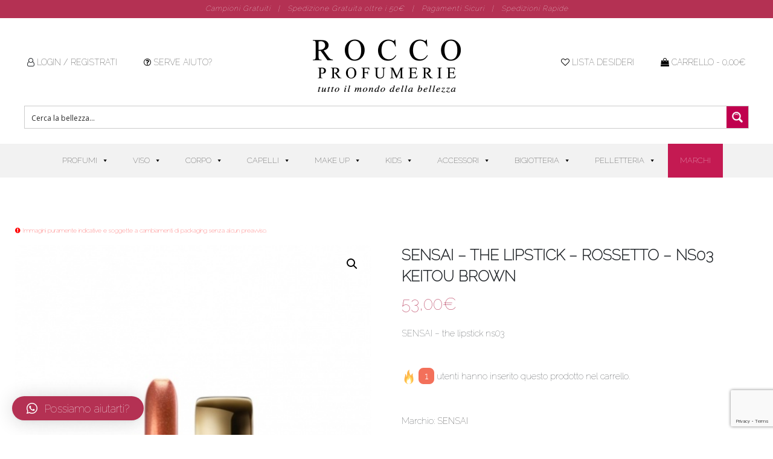

--- FILE ---
content_type: text/html; charset=UTF-8
request_url: https://www.roccoprofumerie.it/prodotto/sensai-the-lipstick-ns03/
body_size: 37817
content:
<!DOCTYPE html>
<html lang="it-IT">
<head>
<meta charset="UTF-8">
<meta http-equiv="X-UA-Compatible" content="IE=edge">
<meta name="viewport" content="width=device-width, initial-scale=1, shrink-to-fit=no">
<meta name="mobile-web-app-capable" content="yes">
<meta name="apple-mobile-web-app-capable" content="yes">
<meta name="apple-mobile-web-app-title" content="Rocco Profumerie - ">
<link rel="profile" href="http://gmpg.org/xfn/11">
<link rel="pingback" href="https://www.roccoprofumerie.it/xmlrpc.php">
<script>document.documentElement.className = document.documentElement.className + ' yes-js js_active js'</script>
<meta name='robots' content='index, follow, max-image-preview:large, max-snippet:-1, max-video-preview:-1' />
<style>img:is([sizes="auto" i], [sizes^="auto," i]) { contain-intrinsic-size: 3000px 1500px }</style>
<!-- This site is optimized with the Yoast SEO plugin v24.8.1 - https://yoast.com/wordpress/plugins/seo/ -->
<title>SENSAI - THE LIPSTICK - ROSSETTO - NS03 KEITOU BROWN - Rocco Profumerie</title>
<link rel="canonical" href="https://www.roccoprofumerie.it/prodotto/sensai-the-lipstick-ns03/" />
<meta property="og:locale" content="it_IT" />
<meta property="og:type" content="article" />
<meta property="og:title" content="SENSAI - THE LIPSTICK - ROSSETTO - NS03 KEITOU BROWN - Rocco Profumerie" />
<meta property="og:description" content="SENSAI - the lipstick ns03 [...]Leggi tutto..." />
<meta property="og:url" content="https://www.roccoprofumerie.it/prodotto/sensai-the-lipstick-ns03/" />
<meta property="og:site_name" content="Rocco Profumerie" />
<meta property="article:publisher" content="https://www.facebook.com/Rocco-Profumerie-392697307499145/" />
<meta property="article:modified_time" content="2024-07-05T21:13:15+00:00" />
<meta property="og:image" content="https://www.roccoprofumerie.it/wp-content/uploads/2020/10/4973167924075.jpg" />
<meta property="og:image:width" content="490" />
<meta property="og:image:height" content="490" />
<meta property="og:image:type" content="image/jpeg" />
<meta name="twitter:card" content="summary_large_image" />
<!-- / Yoast SEO plugin. -->
<link rel='dns-prefetch' href='//widget.trustpilot.com' />
<link rel="alternate" type="application/rss+xml" title="Rocco Profumerie &raquo; Feed" href="https://www.roccoprofumerie.it/feed/" />
<link rel="alternate" type="application/rss+xml" title="Rocco Profumerie &raquo; Feed dei commenti" href="https://www.roccoprofumerie.it/comments/feed/" />
<link rel="alternate" type="application/rss+xml" title="Rocco Profumerie &raquo; SENSAI &#8211; THE LIPSTICK &#8211; ROSSETTO &#8211; NS03 KEITOU BROWN Feed dei commenti" href="https://www.roccoprofumerie.it/prodotto/sensai-the-lipstick-ns03/feed/" />
<!-- <link rel='stylesheet' id='sbi_styles-css' href='https://www.roccoprofumerie.it/wp-content/plugins/instagram-feed/css/sbi-styles.min.css?ver=6.8.0' type='text/css' media='all' /> -->
<!-- <link rel='stylesheet' id='wp-block-library-css' href='https://www.roccoprofumerie.it/wp-includes/css/dist/block-library/style.min.css?ver=6.7.4' type='text/css' media='all' /> -->
<!-- <link rel='stylesheet' id='jquery-selectBox-css' href='https://www.roccoprofumerie.it/wp-content/plugins/yith-woocommerce-wishlist/assets/css/jquery.selectBox.css?ver=1.2.0' type='text/css' media='all' /> -->
<!-- <link rel='stylesheet' id='woocommerce_prettyPhoto_css-css' href='//www.roccoprofumerie.it/wp-content/plugins/woocommerce/assets/css/prettyPhoto.css?ver=3.1.6' type='text/css' media='all' /> -->
<!-- <link rel='stylesheet' id='yith-wcwl-main-css' href='https://www.roccoprofumerie.it/wp-content/plugins/yith-woocommerce-wishlist/assets/css/style.css?ver=4.4.0' type='text/css' media='all' /> -->
<link rel="stylesheet" type="text/css" href="//www.roccoprofumerie.it/wp-content/cache/wpfc-minified/8ub19uds/c41lj.css" media="all"/>
<style id='yith-wcwl-main-inline-css' type='text/css'>
:root { --color-add-to-wishlist-background: #333333; --color-add-to-wishlist-text: #FFFFFF; --color-add-to-wishlist-border: #333333; --color-add-to-wishlist-background-hover: #333333; --color-add-to-wishlist-text-hover: #FFFFFF; --color-add-to-wishlist-border-hover: #333333; --rounded-corners-radius: 16px; --add-to-cart-rounded-corners-radius: 16px; --feedback-duration: 3s } 
:root { --color-add-to-wishlist-background: #333333; --color-add-to-wishlist-text: #FFFFFF; --color-add-to-wishlist-border: #333333; --color-add-to-wishlist-background-hover: #333333; --color-add-to-wishlist-text-hover: #FFFFFF; --color-add-to-wishlist-border-hover: #333333; --rounded-corners-radius: 16px; --add-to-cart-rounded-corners-radius: 16px; --feedback-duration: 3s } 
</style>
<style id='classic-theme-styles-inline-css' type='text/css'>
/*! This file is auto-generated */
.wp-block-button__link{color:#fff;background-color:#32373c;border-radius:9999px;box-shadow:none;text-decoration:none;padding:calc(.667em + 2px) calc(1.333em + 2px);font-size:1.125em}.wp-block-file__button{background:#32373c;color:#fff;text-decoration:none}
</style>
<style id='global-styles-inline-css' type='text/css'>
:root{--wp--preset--aspect-ratio--square: 1;--wp--preset--aspect-ratio--4-3: 4/3;--wp--preset--aspect-ratio--3-4: 3/4;--wp--preset--aspect-ratio--3-2: 3/2;--wp--preset--aspect-ratio--2-3: 2/3;--wp--preset--aspect-ratio--16-9: 16/9;--wp--preset--aspect-ratio--9-16: 9/16;--wp--preset--color--black: #000000;--wp--preset--color--cyan-bluish-gray: #abb8c3;--wp--preset--color--white: #ffffff;--wp--preset--color--pale-pink: #f78da7;--wp--preset--color--vivid-red: #cf2e2e;--wp--preset--color--luminous-vivid-orange: #ff6900;--wp--preset--color--luminous-vivid-amber: #fcb900;--wp--preset--color--light-green-cyan: #7bdcb5;--wp--preset--color--vivid-green-cyan: #00d084;--wp--preset--color--pale-cyan-blue: #8ed1fc;--wp--preset--color--vivid-cyan-blue: #0693e3;--wp--preset--color--vivid-purple: #9b51e0;--wp--preset--gradient--vivid-cyan-blue-to-vivid-purple: linear-gradient(135deg,rgba(6,147,227,1) 0%,rgb(155,81,224) 100%);--wp--preset--gradient--light-green-cyan-to-vivid-green-cyan: linear-gradient(135deg,rgb(122,220,180) 0%,rgb(0,208,130) 100%);--wp--preset--gradient--luminous-vivid-amber-to-luminous-vivid-orange: linear-gradient(135deg,rgba(252,185,0,1) 0%,rgba(255,105,0,1) 100%);--wp--preset--gradient--luminous-vivid-orange-to-vivid-red: linear-gradient(135deg,rgba(255,105,0,1) 0%,rgb(207,46,46) 100%);--wp--preset--gradient--very-light-gray-to-cyan-bluish-gray: linear-gradient(135deg,rgb(238,238,238) 0%,rgb(169,184,195) 100%);--wp--preset--gradient--cool-to-warm-spectrum: linear-gradient(135deg,rgb(74,234,220) 0%,rgb(151,120,209) 20%,rgb(207,42,186) 40%,rgb(238,44,130) 60%,rgb(251,105,98) 80%,rgb(254,248,76) 100%);--wp--preset--gradient--blush-light-purple: linear-gradient(135deg,rgb(255,206,236) 0%,rgb(152,150,240) 100%);--wp--preset--gradient--blush-bordeaux: linear-gradient(135deg,rgb(254,205,165) 0%,rgb(254,45,45) 50%,rgb(107,0,62) 100%);--wp--preset--gradient--luminous-dusk: linear-gradient(135deg,rgb(255,203,112) 0%,rgb(199,81,192) 50%,rgb(65,88,208) 100%);--wp--preset--gradient--pale-ocean: linear-gradient(135deg,rgb(255,245,203) 0%,rgb(182,227,212) 50%,rgb(51,167,181) 100%);--wp--preset--gradient--electric-grass: linear-gradient(135deg,rgb(202,248,128) 0%,rgb(113,206,126) 100%);--wp--preset--gradient--midnight: linear-gradient(135deg,rgb(2,3,129) 0%,rgb(40,116,252) 100%);--wp--preset--font-size--small: 13px;--wp--preset--font-size--medium: 20px;--wp--preset--font-size--large: 36px;--wp--preset--font-size--x-large: 42px;--wp--preset--spacing--20: 0.44rem;--wp--preset--spacing--30: 0.67rem;--wp--preset--spacing--40: 1rem;--wp--preset--spacing--50: 1.5rem;--wp--preset--spacing--60: 2.25rem;--wp--preset--spacing--70: 3.38rem;--wp--preset--spacing--80: 5.06rem;--wp--preset--shadow--natural: 6px 6px 9px rgba(0, 0, 0, 0.2);--wp--preset--shadow--deep: 12px 12px 50px rgba(0, 0, 0, 0.4);--wp--preset--shadow--sharp: 6px 6px 0px rgba(0, 0, 0, 0.2);--wp--preset--shadow--outlined: 6px 6px 0px -3px rgba(255, 255, 255, 1), 6px 6px rgba(0, 0, 0, 1);--wp--preset--shadow--crisp: 6px 6px 0px rgba(0, 0, 0, 1);}:where(.is-layout-flex){gap: 0.5em;}:where(.is-layout-grid){gap: 0.5em;}body .is-layout-flex{display: flex;}.is-layout-flex{flex-wrap: wrap;align-items: center;}.is-layout-flex > :is(*, div){margin: 0;}body .is-layout-grid{display: grid;}.is-layout-grid > :is(*, div){margin: 0;}:where(.wp-block-columns.is-layout-flex){gap: 2em;}:where(.wp-block-columns.is-layout-grid){gap: 2em;}:where(.wp-block-post-template.is-layout-flex){gap: 1.25em;}:where(.wp-block-post-template.is-layout-grid){gap: 1.25em;}.has-black-color{color: var(--wp--preset--color--black) !important;}.has-cyan-bluish-gray-color{color: var(--wp--preset--color--cyan-bluish-gray) !important;}.has-white-color{color: var(--wp--preset--color--white) !important;}.has-pale-pink-color{color: var(--wp--preset--color--pale-pink) !important;}.has-vivid-red-color{color: var(--wp--preset--color--vivid-red) !important;}.has-luminous-vivid-orange-color{color: var(--wp--preset--color--luminous-vivid-orange) !important;}.has-luminous-vivid-amber-color{color: var(--wp--preset--color--luminous-vivid-amber) !important;}.has-light-green-cyan-color{color: var(--wp--preset--color--light-green-cyan) !important;}.has-vivid-green-cyan-color{color: var(--wp--preset--color--vivid-green-cyan) !important;}.has-pale-cyan-blue-color{color: var(--wp--preset--color--pale-cyan-blue) !important;}.has-vivid-cyan-blue-color{color: var(--wp--preset--color--vivid-cyan-blue) !important;}.has-vivid-purple-color{color: var(--wp--preset--color--vivid-purple) !important;}.has-black-background-color{background-color: var(--wp--preset--color--black) !important;}.has-cyan-bluish-gray-background-color{background-color: var(--wp--preset--color--cyan-bluish-gray) !important;}.has-white-background-color{background-color: var(--wp--preset--color--white) !important;}.has-pale-pink-background-color{background-color: var(--wp--preset--color--pale-pink) !important;}.has-vivid-red-background-color{background-color: var(--wp--preset--color--vivid-red) !important;}.has-luminous-vivid-orange-background-color{background-color: var(--wp--preset--color--luminous-vivid-orange) !important;}.has-luminous-vivid-amber-background-color{background-color: var(--wp--preset--color--luminous-vivid-amber) !important;}.has-light-green-cyan-background-color{background-color: var(--wp--preset--color--light-green-cyan) !important;}.has-vivid-green-cyan-background-color{background-color: var(--wp--preset--color--vivid-green-cyan) !important;}.has-pale-cyan-blue-background-color{background-color: var(--wp--preset--color--pale-cyan-blue) !important;}.has-vivid-cyan-blue-background-color{background-color: var(--wp--preset--color--vivid-cyan-blue) !important;}.has-vivid-purple-background-color{background-color: var(--wp--preset--color--vivid-purple) !important;}.has-black-border-color{border-color: var(--wp--preset--color--black) !important;}.has-cyan-bluish-gray-border-color{border-color: var(--wp--preset--color--cyan-bluish-gray) !important;}.has-white-border-color{border-color: var(--wp--preset--color--white) !important;}.has-pale-pink-border-color{border-color: var(--wp--preset--color--pale-pink) !important;}.has-vivid-red-border-color{border-color: var(--wp--preset--color--vivid-red) !important;}.has-luminous-vivid-orange-border-color{border-color: var(--wp--preset--color--luminous-vivid-orange) !important;}.has-luminous-vivid-amber-border-color{border-color: var(--wp--preset--color--luminous-vivid-amber) !important;}.has-light-green-cyan-border-color{border-color: var(--wp--preset--color--light-green-cyan) !important;}.has-vivid-green-cyan-border-color{border-color: var(--wp--preset--color--vivid-green-cyan) !important;}.has-pale-cyan-blue-border-color{border-color: var(--wp--preset--color--pale-cyan-blue) !important;}.has-vivid-cyan-blue-border-color{border-color: var(--wp--preset--color--vivid-cyan-blue) !important;}.has-vivid-purple-border-color{border-color: var(--wp--preset--color--vivid-purple) !important;}.has-vivid-cyan-blue-to-vivid-purple-gradient-background{background: var(--wp--preset--gradient--vivid-cyan-blue-to-vivid-purple) !important;}.has-light-green-cyan-to-vivid-green-cyan-gradient-background{background: var(--wp--preset--gradient--light-green-cyan-to-vivid-green-cyan) !important;}.has-luminous-vivid-amber-to-luminous-vivid-orange-gradient-background{background: var(--wp--preset--gradient--luminous-vivid-amber-to-luminous-vivid-orange) !important;}.has-luminous-vivid-orange-to-vivid-red-gradient-background{background: var(--wp--preset--gradient--luminous-vivid-orange-to-vivid-red) !important;}.has-very-light-gray-to-cyan-bluish-gray-gradient-background{background: var(--wp--preset--gradient--very-light-gray-to-cyan-bluish-gray) !important;}.has-cool-to-warm-spectrum-gradient-background{background: var(--wp--preset--gradient--cool-to-warm-spectrum) !important;}.has-blush-light-purple-gradient-background{background: var(--wp--preset--gradient--blush-light-purple) !important;}.has-blush-bordeaux-gradient-background{background: var(--wp--preset--gradient--blush-bordeaux) !important;}.has-luminous-dusk-gradient-background{background: var(--wp--preset--gradient--luminous-dusk) !important;}.has-pale-ocean-gradient-background{background: var(--wp--preset--gradient--pale-ocean) !important;}.has-electric-grass-gradient-background{background: var(--wp--preset--gradient--electric-grass) !important;}.has-midnight-gradient-background{background: var(--wp--preset--gradient--midnight) !important;}.has-small-font-size{font-size: var(--wp--preset--font-size--small) !important;}.has-medium-font-size{font-size: var(--wp--preset--font-size--medium) !important;}.has-large-font-size{font-size: var(--wp--preset--font-size--large) !important;}.has-x-large-font-size{font-size: var(--wp--preset--font-size--x-large) !important;}
:where(.wp-block-post-template.is-layout-flex){gap: 1.25em;}:where(.wp-block-post-template.is-layout-grid){gap: 1.25em;}
:where(.wp-block-columns.is-layout-flex){gap: 2em;}:where(.wp-block-columns.is-layout-grid){gap: 2em;}
:root :where(.wp-block-pullquote){font-size: 1.5em;line-height: 1.6;}
</style>
<!-- <link rel='stylesheet' id='contact-form-7-css' href='https://www.roccoprofumerie.it/wp-content/plugins/contact-form-7/includes/css/styles.css?ver=6.0.5' type='text/css' media='all' /> -->
<!-- <link rel='stylesheet' id='rs-plugin-settings-css' href='https://www.roccoprofumerie.it/wp-content/plugins/revslider/public/assets/css/settings.css?ver=5.4.7.4' type='text/css' media='all' /> -->
<link rel="stylesheet" type="text/css" href="//www.roccoprofumerie.it/wp-content/cache/wpfc-minified/l126efst/c1hz1.css" media="all"/>
<style id='rs-plugin-settings-inline-css' type='text/css'>
#rs-demo-id {}
</style>
<!-- <link rel='stylesheet' id='photoswipe-css' href='https://www.roccoprofumerie.it/wp-content/plugins/woocommerce/assets/css/photoswipe/photoswipe.min.css?ver=9.8.2' type='text/css' media='all' /> -->
<!-- <link rel='stylesheet' id='photoswipe-default-skin-css' href='https://www.roccoprofumerie.it/wp-content/plugins/woocommerce/assets/css/photoswipe/default-skin/default-skin.min.css?ver=9.8.2' type='text/css' media='all' /> -->
<!-- <link rel='stylesheet' id='woocommerce-layout-css' href='https://www.roccoprofumerie.it/wp-content/plugins/woocommerce/assets/css/woocommerce-layout.css?ver=9.8.2' type='text/css' media='all' /> -->
<link rel="stylesheet" type="text/css" href="//www.roccoprofumerie.it/wp-content/cache/wpfc-minified/fqz2gvuq/c1i7k.css" media="all"/>
<!-- <link rel='stylesheet' id='woocommerce-smallscreen-css' href='https://www.roccoprofumerie.it/wp-content/plugins/woocommerce/assets/css/woocommerce-smallscreen.css?ver=9.8.2' type='text/css' media='only screen and (max-width: 768px)' /> -->
<link rel="stylesheet" type="text/css" href="//www.roccoprofumerie.it/wp-content/cache/wpfc-minified/quwe2kol/20j42.css" media="only screen and (max-width: 768px)"/>
<!-- <link rel='stylesheet' id='woocommerce-general-css' href='https://www.roccoprofumerie.it/wp-content/plugins/woocommerce/assets/css/woocommerce.css?ver=9.8.2' type='text/css' media='all' /> -->
<link rel="stylesheet" type="text/css" href="//www.roccoprofumerie.it/wp-content/cache/wpfc-minified/30flvahu/20j42.css" media="all"/>
<style id='woocommerce-inline-inline-css' type='text/css'>
.woocommerce form .form-row .required { visibility: visible; }
</style>
<!-- <link rel='stylesheet' id='wpsl-styles-css' href='https://www.roccoprofumerie.it/wp-content/plugins/wp-store-locator/css/styles.min.css?ver=2.2.250' type='text/css' media='all' /> -->
<!-- <link rel='stylesheet' id='wcqi-css-css' href='https://www.roccoprofumerie.it/wp-content/plugins/woocommerce-quantity-increment/assets/css/wc-quantity-increment.css?ver=6.7.4' type='text/css' media='all' /> -->
<!-- <link rel='stylesheet' id='cmplz-general-css' href='https://www.roccoprofumerie.it/wp-content/plugins/complianz-gdpr/assets/css/cookieblocker.min.css?ver=1743669904' type='text/css' media='all' /> -->
<!-- <link rel='stylesheet' id='megamenu-css' href='https://www.roccoprofumerie.it/wp-content/uploads/maxmegamenu/style.css?ver=5db9e2' type='text/css' media='all' /> -->
<!-- <link rel='stylesheet' id='dashicons-css' href='https://www.roccoprofumerie.it/wp-includes/css/dashicons.min.css?ver=6.7.4' type='text/css' media='all' /> -->
<link rel="stylesheet" type="text/css" href="//www.roccoprofumerie.it/wp-content/cache/wpfc-minified/q782o25o/4bcn6.css" media="all"/>
<style id='dashicons-inline-css' type='text/css'>
[data-font="Dashicons"]:before {font-family: 'Dashicons' !important;content: attr(data-icon) !important;speak: none !important;font-weight: normal !important;font-variant: normal !important;text-transform: none !important;line-height: 1 !important;font-style: normal !important;-webkit-font-smoothing: antialiased !important;-moz-osx-font-smoothing: grayscale !important;}
</style>
<!-- <link rel='stylesheet' id='jquery-ui-style-css' href='https://www.roccoprofumerie.it/wp-content/plugins/woocommerce-jetpack/includes/css/jquery-ui.css?ver=1769097290' type='text/css' media='all' /> -->
<!-- <link rel='stylesheet' id='wcj-timepicker-style-css' href='https://www.roccoprofumerie.it/wp-content/plugins/woocommerce-jetpack/includes/lib/timepicker/jquery.timepicker.min.css?ver=7.2.5' type='text/css' media='all' /> -->
<!-- <link rel='stylesheet' id='yith-wcbr-css' href='https://www.roccoprofumerie.it/wp-content/plugins/yith-woocommerce-brands-add-on-premium/assets/css/yith-wcbr.css?ver=6.7.4' type='text/css' media='all' /> -->
<!-- <link rel='stylesheet' id='jquery-swiper-css' href='https://www.roccoprofumerie.it/wp-content/plugins/yith-woocommerce-brands-add-on-premium/assets/css/swiper.css?ver=4.2.2' type='text/css' media='all' /> -->
<!-- <link rel='stylesheet' id='select2-css' href='https://www.roccoprofumerie.it/wp-content/plugins/woocommerce/assets/css/select2.css?ver=9.8.2' type='text/css' media='all' /> -->
<!-- <link rel='stylesheet' id='yith-wcbr-shortcode-css' href='https://www.roccoprofumerie.it/wp-content/plugins/yith-woocommerce-brands-add-on-premium/assets/css/yith-wcbr-shortcode.css?ver=6.7.4' type='text/css' media='all' /> -->
<!-- <link rel='stylesheet' id='brands-styles-css' href='https://www.roccoprofumerie.it/wp-content/plugins/woocommerce/assets/css/brands.css?ver=9.8.2' type='text/css' media='all' /> -->
<!-- <link rel='stylesheet' id='yith_ywdpd_frontend-css' href='https://www.roccoprofumerie.it/wp-content/plugins/yith-woocommerce-dynamic-pricing-and-discounts-premium/assets/css/frontend.css?ver=6.7.4' type='text/css' media='all' /> -->
<!-- <link rel='stylesheet' id='understrap-styles-css' href='https://www.roccoprofumerie.it/wp-content/themes/rocco-profumerie/css/theme.min.css?ver=1.0.1531736518' type='text/css' media='all' /> -->
<!-- <link rel='stylesheet' id='style-css' href='https://www.roccoprofumerie.it/wp-content/themes/rocco-profumerie/style.css?ver=1.0.1531736518' type='text/css' media='all' /> -->
<!-- <link rel='stylesheet' id='wpdreams-asp-basic-css' href='https://www.roccoprofumerie.it/wp-content/plugins/ajax-search-pro/css/style.basic.css?ver=eaMKpE' type='text/css' media='all' /> -->
<!-- <link rel='stylesheet' id='wpdreams-asp-chosen-css' href='https://www.roccoprofumerie.it/wp-content/plugins/ajax-search-pro/css/chosen/chosen.css?ver=eaMKpE' type='text/css' media='all' /> -->
<!-- <link rel='stylesheet' id='wpdreams-ajaxsearchpro-instances-css' href='https://www.roccoprofumerie.it/wp-content/uploads/asp_upload/style.instances.css?ver=eaMKpE' type='text/css' media='all' /> -->
<link rel="stylesheet" type="text/css" href="//www.roccoprofumerie.it/wp-content/cache/wpfc-minified/2qxxzcxi/dttf5.css" media="all"/>
<style id='akismet-widget-style-inline-css' type='text/css'>
.a-stats {
--akismet-color-mid-green: #357b49;
--akismet-color-white: #fff;
--akismet-color-light-grey: #f6f7f7;
max-width: 350px;
width: auto;
}
.a-stats * {
all: unset;
box-sizing: border-box;
}
.a-stats strong {
font-weight: 600;
}
.a-stats a.a-stats__link,
.a-stats a.a-stats__link:visited,
.a-stats a.a-stats__link:active {
background: var(--akismet-color-mid-green);
border: none;
box-shadow: none;
border-radius: 8px;
color: var(--akismet-color-white);
cursor: pointer;
display: block;
font-family: -apple-system, BlinkMacSystemFont, 'Segoe UI', 'Roboto', 'Oxygen-Sans', 'Ubuntu', 'Cantarell', 'Helvetica Neue', sans-serif;
font-weight: 500;
padding: 12px;
text-align: center;
text-decoration: none;
transition: all 0.2s ease;
}
/* Extra specificity to deal with TwentyTwentyOne focus style */
.widget .a-stats a.a-stats__link:focus {
background: var(--akismet-color-mid-green);
color: var(--akismet-color-white);
text-decoration: none;
}
.a-stats a.a-stats__link:hover {
filter: brightness(110%);
box-shadow: 0 4px 12px rgba(0, 0, 0, 0.06), 0 0 2px rgba(0, 0, 0, 0.16);
}
.a-stats .count {
color: var(--akismet-color-white);
display: block;
font-size: 1.5em;
line-height: 1.4;
padding: 0 13px;
white-space: nowrap;
}
</style>
<!-- <link rel='stylesheet' id='qlwapp-css' href='https://www.roccoprofumerie.it/wp-content/plugins/wp-whatsapp-chat/build/frontend/css/style.css?ver=7.6.3' type='text/css' media='all' /> -->
<!-- <link rel='stylesheet' id='popup-maker-site-css' href='https://www.roccoprofumerie.it/wp-content/plugins/popup-maker/assets/css/pum-site.min.css?ver=1.20.4' type='text/css' media='all' /> -->
<link rel="stylesheet" type="text/css" href="//www.roccoprofumerie.it/wp-content/cache/wpfc-minified/mob19avz/c3vfs.css" media="all"/>
<style id='popup-maker-site-inline-css' type='text/css'>
/* Popup Google Fonts */
@import url('//fonts.googleapis.com/css?family=Raleway:100|Montserrat|Acme');
/* Popup Theme 295557: Content Only - For use with page builders or block editor */
.pum-theme-295557, .pum-theme-content-only { background-color: rgba( 0, 0, 0, 0.70 ) } 
.pum-theme-295557 .pum-container, .pum-theme-content-only .pum-container { padding: 0px; border-radius: 0px; border: 1px none #000000; box-shadow: 0px 0px 0px 0px rgba( 2, 2, 2, 0.00 ) } 
.pum-theme-295557 .pum-title, .pum-theme-content-only .pum-title { color: #000000; text-align: left; text-shadow: 0px 0px 0px rgba( 2, 2, 2, 0.23 ); font-family: inherit; font-weight: 400; font-size: 32px; line-height: 36px } 
.pum-theme-295557 .pum-content, .pum-theme-content-only .pum-content { color: #8c8c8c; font-family: inherit; font-weight: 400 } 
.pum-theme-295557 .pum-content + .pum-close, .pum-theme-content-only .pum-content + .pum-close { position: absolute; height: 18px; width: 18px; left: auto; right: 7px; bottom: auto; top: 7px; padding: 0px; color: #000000; font-family: inherit; font-weight: 700; font-size: 20px; line-height: 20px; border: 1px none #ffffff; border-radius: 15px; box-shadow: 0px 0px 0px 0px rgba( 2, 2, 2, 0.00 ); text-shadow: 0px 0px 0px rgba( 0, 0, 0, 0.00 ); background-color: rgba( 255, 255, 255, 0.00 ) } 
/* Popup Theme 58: Light Box */
.pum-theme-58, .pum-theme-lightbox { background-color: rgba( 0, 0, 0, 0.60 ) } 
.pum-theme-58 .pum-container, .pum-theme-lightbox .pum-container { padding: 25px; border-radius: 0px; border: 8px none #000000; box-shadow: 0px 0px 30px 0px rgba( 2, 2, 2, 0.32 ); background-color: rgba( 255, 255, 255, 1.00 ) } 
.pum-theme-58 .pum-title, .pum-theme-lightbox .pum-title { color: #000000; text-align: center; text-shadow: 0px 0px 0px rgba( 2, 2, 2, 0.23 ); font-family: Raleway; font-weight: 100; font-size: 32px; line-height: 36px } 
.pum-theme-58 .pum-content, .pum-theme-lightbox .pum-content { color: #000000; font-family: inherit; font-weight: 100 } 
.pum-theme-58 .pum-content + .pum-close, .pum-theme-lightbox .pum-content + .pum-close { position: absolute; height: 32px; width: 32px; left: auto; right: -24px; bottom: auto; top: -24px; padding: 0px; color: #ffffff; font-family: inherit; font-weight: 100; font-size: 24px; line-height: 26px; border: 2px solid #ffffff; border-radius: 30px; box-shadow: 0px 0px 15px 1px rgba( 2, 2, 2, 0.75 ); text-shadow: 0px 0px 0px rgba( 0, 0, 0, 0.23 ); background-color: rgba( 0, 0, 0, 1.00 ) } 
/* Popup Theme 275864: Floating Bar - Soft Blue */
.pum-theme-275864, .pum-theme-floating-bar { background-color: rgba( 255, 255, 255, 0.00 ) } 
.pum-theme-275864 .pum-container, .pum-theme-floating-bar .pum-container { padding: 8px; border-radius: 0px; border: 1px none #000000; box-shadow: 1px 1px 3px 0px rgba( 2, 2, 2, 0.23 ); background-color: rgba( 238, 246, 252, 1.00 ) } 
.pum-theme-275864 .pum-title, .pum-theme-floating-bar .pum-title { color: #505050; text-align: left; text-shadow: 0px 0px 0px rgba( 2, 2, 2, 0.23 ); font-family: inherit; font-weight: 400; font-size: 32px; line-height: 36px } 
.pum-theme-275864 .pum-content, .pum-theme-floating-bar .pum-content { color: #505050; font-family: inherit; font-weight: 400 } 
.pum-theme-275864 .pum-content + .pum-close, .pum-theme-floating-bar .pum-content + .pum-close { position: absolute; height: 18px; width: 18px; left: auto; right: 5px; bottom: auto; top: 50%; padding: 0px; color: #505050; font-family: Sans-Serif; font-weight: 700; font-size: 15px; line-height: 18px; border: 1px solid #505050; border-radius: 15px; box-shadow: 0px 0px 0px 0px rgba( 2, 2, 2, 0.00 ); text-shadow: 0px 0px 0px rgba( 0, 0, 0, 0.00 ); background-color: rgba( 255, 255, 255, 0.00 ); transform: translate(0, -50%) } 
/* Popup Theme 59: Blu aziendale */
.pum-theme-59, .pum-theme-enterprise-blue { background-color: rgba( 0, 0, 0, 0.70 ) } 
.pum-theme-59 .pum-container, .pum-theme-enterprise-blue .pum-container { padding: 28px; border-radius: 5px; border: 1px none #000000; box-shadow: 0px 10px 25px 4px rgba( 2, 2, 2, 0.50 ); background-color: rgba( 255, 255, 255, 1.00 ) } 
.pum-theme-59 .pum-title, .pum-theme-enterprise-blue .pum-title { color: #315b7c; text-align: left; text-shadow: 0px 0px 0px rgba( 2, 2, 2, 0.23 ); font-family: inherit; font-size: 34px; line-height: 36px } 
.pum-theme-59 .pum-content, .pum-theme-enterprise-blue .pum-content { color: #2d2d2d; font-family: inherit } 
.pum-theme-59 .pum-content + .pum-close, .pum-theme-enterprise-blue .pum-content + .pum-close { position: absolute; height: 28px; width: 28px; left: auto; right: 8px; bottom: auto; top: 8px; padding: 4px; color: #ffffff; font-family: inherit; font-size: 20px; line-height: 20px; border: 1px none #ffffff; border-radius: 42px; box-shadow: 0px 0px 0px 0px rgba( 2, 2, 2, 0.23 ); text-shadow: 0px 0px 0px rgba( 0, 0, 0, 0.23 ); background-color: rgba( 49, 91, 124, 1.00 ) } 
/* Popup Theme 60: Disclaimer */
.pum-theme-60, .pum-theme-hello-box { background-color: rgba( 0, 0, 0, 0.75 ) } 
.pum-theme-60 .pum-container, .pum-theme-hello-box .pum-container { padding: 30px; border-radius: 80px; border: 14px solid #81d742; box-shadow: 0px 0px 0px 0px rgba( 2, 2, 2, 0.00 ); background-color: rgba( 255, 255, 255, 1.00 ) } 
.pum-theme-60 .pum-title, .pum-theme-hello-box .pum-title { color: #2d2d2d; text-align: left; text-shadow: 0px 0px 0px rgba( 2, 2, 2, 0.23 ); font-family: Montserrat; font-size: 32px; line-height: 36px } 
.pum-theme-60 .pum-content, .pum-theme-hello-box .pum-content { color: #2d2d2d; font-family: inherit } 
.pum-theme-60 .pum-content + .pum-close, .pum-theme-hello-box .pum-content + .pum-close { position: absolute; height: auto; width: auto; left: auto; right: -30px; bottom: auto; top: -30px; padding: 0px; color: #2d2d2d; font-family: inherit; font-size: 32px; line-height: 28px; border: 1px none #ffffff; border-radius: 28px; box-shadow: 0px 0px 0px 0px rgba( 2, 2, 2, 0.23 ); text-shadow: 0px 0px 0px rgba( 0, 0, 0, 0.23 ); background-color: rgba( 255, 255, 255, 1.00 ) } 
/* Popup Theme 61: Bordo netto */
.pum-theme-61, .pum-theme-cutting-edge { background-color: rgba( 0, 0, 0, 0.50 ) } 
.pum-theme-61 .pum-container, .pum-theme-cutting-edge .pum-container { padding: 18px; border-radius: 0px; border: 1px none #000000; box-shadow: 0px 10px 25px 0px rgba( 2, 2, 2, 0.50 ); background-color: rgba( 30, 115, 190, 1.00 ) } 
.pum-theme-61 .pum-title, .pum-theme-cutting-edge .pum-title { color: #ffffff; text-align: left; text-shadow: 0px 0px 0px rgba( 2, 2, 2, 0.23 ); font-family: Sans-Serif; font-size: 26px; line-height: 28px } 
.pum-theme-61 .pum-content, .pum-theme-cutting-edge .pum-content { color: #ffffff; font-family: inherit } 
.pum-theme-61 .pum-content + .pum-close, .pum-theme-cutting-edge .pum-content + .pum-close { position: absolute; height: 24px; width: 24px; left: auto; right: 0px; bottom: auto; top: 0px; padding: 0px; color: #1e73be; font-family: inherit; font-size: 32px; line-height: 24px; border: 1px none #ffffff; border-radius: 0px; box-shadow: -1px 1px 1px 0px rgba( 2, 2, 2, 0.10 ); text-shadow: -1px 1px 1px rgba( 0, 0, 0, 0.10 ); background-color: rgba( 238, 238, 34, 1.00 ) } 
/* Popup Theme 62: Cornice */
.pum-theme-62, .pum-theme-framed-border { background-color: rgba( 255, 255, 255, 0.50 ) } 
.pum-theme-62 .pum-container, .pum-theme-framed-border .pum-container { padding: 18px; border-radius: 0px; border: 20px outset #dd3333; box-shadow: 1px 1px 3px 0px rgba( 2, 2, 2, 0.97 ) inset; background-color: rgba( 255, 251, 239, 1.00 ) } 
.pum-theme-62 .pum-title, .pum-theme-framed-border .pum-title { color: #000000; text-align: left; text-shadow: 0px 0px 0px rgba( 2, 2, 2, 0.23 ); font-family: inherit; font-size: 32px; line-height: 36px } 
.pum-theme-62 .pum-content, .pum-theme-framed-border .pum-content { color: #2d2d2d; font-family: inherit } 
.pum-theme-62 .pum-content + .pum-close, .pum-theme-framed-border .pum-content + .pum-close { position: absolute; height: 20px; width: 20px; left: auto; right: -20px; bottom: auto; top: -20px; padding: 0px; color: #ffffff; font-family: Acme; font-size: 20px; line-height: 20px; border: 1px none #ffffff; border-radius: 0px; box-shadow: 0px 0px 0px 0px rgba( 2, 2, 2, 0.23 ); text-shadow: 0px 0px 0px rgba( 0, 0, 0, 0.23 ); background-color: rgba( 0, 0, 0, 0.55 ) } 
/* Popup Theme 57: Tema predefinito */
.pum-theme-57, .pum-theme-tema-predefinito { background-color: rgba( 255, 255, 255, 1.00 ) } 
.pum-theme-57 .pum-container, .pum-theme-tema-predefinito .pum-container { padding: 18px; border-radius: 0px; border: 1px none #000000; box-shadow: 1px 1px 3px 0px rgba( 2, 2, 2, 0.23 ); background-color: rgba( 249, 249, 249, 1.00 ) } 
.pum-theme-57 .pum-title, .pum-theme-tema-predefinito .pum-title { color: #000000; text-align: left; text-shadow: 0px 0px 0px rgba( 2, 2, 2, 0.23 ); font-family: inherit; font-weight: inherit; font-size: 32px; font-style: normal; line-height: 36px } 
.pum-theme-57 .pum-content, .pum-theme-tema-predefinito .pum-content { color: #8c8c8c; font-family: inherit; font-weight: inherit; font-style: normal } 
.pum-theme-57 .pum-content + .pum-close, .pum-theme-tema-predefinito .pum-content + .pum-close { position: absolute; height: auto; width: auto; left: auto; right: 0px; bottom: auto; top: 0px; padding: 8px; color: #ffffff; font-family: inherit; font-weight: inherit; font-size: 12px; font-style: normal; line-height: 14px; border: 1px none #ffffff; border-radius: 0px; box-shadow: 0px 0px 0px 0px rgba( 2, 2, 2, 0.23 ); text-shadow: 0px 0px 0px rgba( 0, 0, 0, 0.23 ); background-color: rgba( 0, 183, 205, 1.00 ) } 
</style>
<style id='rocket-lazyload-inline-css' type='text/css'>
.rll-youtube-player{position:relative;padding-bottom:56.23%;height:0;overflow:hidden;max-width:100%;}.rll-youtube-player:focus-within{outline: 2px solid currentColor;outline-offset: 5px;}.rll-youtube-player iframe{position:absolute;top:0;left:0;width:100%;height:100%;z-index:100;background:0 0}.rll-youtube-player img{bottom:0;display:block;left:0;margin:auto;max-width:100%;width:100%;position:absolute;right:0;top:0;border:none;height:auto;-webkit-transition:.4s all;-moz-transition:.4s all;transition:.4s all}.rll-youtube-player img:hover{-webkit-filter:brightness(75%)}.rll-youtube-player .play{height:100%;width:100%;left:0;top:0;position:absolute;background:url(https://www.roccoprofumerie.it/wp-content/plugins/rocket-lazy-load/assets/img/youtube.png) no-repeat center;background-color: transparent !important;cursor:pointer;border:none;}
</style>
<script src='//www.roccoprofumerie.it/wp-content/cache/wpfc-minified/6v2ku0u2/c1hz1.js' type="text/javascript"></script>
<!-- <script type="text/javascript" src="https://www.roccoprofumerie.it/wp-includes/js/jquery/jquery.min.js?ver=3.7.1" id="jquery-core-js"></script> -->
<!-- <script type="text/javascript" src="https://www.roccoprofumerie.it/wp-includes/js/jquery/jquery-migrate.min.js?ver=3.4.1" id="jquery-migrate-js"></script> -->
<!-- <script type="text/javascript" src="https://www.roccoprofumerie.it/wp-content/plugins/revslider/public/assets/js/jquery.themepunch.tools.min.js?ver=5.4.7.4" id="tp-tools-js"></script> -->
<!-- <script type="text/javascript" src="https://www.roccoprofumerie.it/wp-content/plugins/revslider/public/assets/js/jquery.themepunch.revolution.min.js?ver=5.4.7.4" id="revmin-js"></script> -->
<script type="text/javascript" id="tp-js-js-extra">
/* <![CDATA[ */
var trustpilot_settings = {"key":"TNk5wze3caiwVTw8","TrustpilotScriptUrl":"https:\/\/invitejs.trustpilot.com\/tp.min.js","IntegrationAppUrl":"\/\/ecommscript-integrationapp.trustpilot.com","PreviewScriptUrl":"\/\/ecommplugins-scripts.trustpilot.com\/v2.1\/js\/preview.min.js","PreviewCssUrl":"\/\/ecommplugins-scripts.trustpilot.com\/v2.1\/css\/preview.min.css","PreviewWPCssUrl":"\/\/ecommplugins-scripts.trustpilot.com\/v2.1\/css\/preview_wp.css","WidgetScriptUrl":"\/\/widget.trustpilot.com\/bootstrap\/v5\/tp.widget.bootstrap.min.js"};
/* ]]> */
</script>
<script src='//www.roccoprofumerie.it/wp-content/cache/wpfc-minified/qx3iml2t/20j42.js' type="text/javascript"></script>
<!-- <script type="text/javascript" src="https://www.roccoprofumerie.it/wp-content/plugins/trustpilot-reviews/review/assets/js/headerScript.min.js?ver=1.0&#039; async=&#039;async" id="tp-js-js"></script> -->
<script type="text/javascript" src="//widget.trustpilot.com/bootstrap/v5/tp.widget.bootstrap.min.js?ver=1.0&#039; async=&#039;async" id="widget-bootstrap-js"></script>
<script type="text/javascript" id="trustbox-js-extra">
/* <![CDATA[ */
var trustbox_settings = {"page":"product","sku":["4973167924075","TRUSTPILOT_SKU_VALUE_294101"],"name":"SENSAI - THE LIPSTICK - ROSSETTO - NS03 KEITOU BROWN"};
var trustpilot_trustbox_settings = {"trustboxes":[{"enabled":"enabled","snippet":"[base64]","customizations":"[base64]","page":"product","position":"before","corner":"top: #{Y}px; left: #{X}px;","paddingx":"0","paddingy":"30","zindex":"1000","clear":"both","xpaths":"[base64]","sku":"TRUSTPILOT_SKU_VALUE_277425,768614163794","name":"*** SHISEIDO - vpn vital perf.upl.firm.eye cream 15 ml","widgetName":"Starter","repeatable":false,"uuid":"15074c69-1c0e-38a3-41c7-20a5c32012bb","error":null,"repeatXpath":{"xpathById":{"prefix":"","suffix":""},"xpathFromRoot":{"prefix":"","suffix":""}},"width":"100%","height":"100%","locale":"it-IT"}]};
/* ]]> */
</script>
<script src='//www.roccoprofumerie.it/wp-content/cache/wpfc-minified/7zreprny/c3xa1.js' type="text/javascript"></script>
<!-- <script type="text/javascript" src="https://www.roccoprofumerie.it/wp-content/plugins/trustpilot-reviews/review/assets/js/trustBoxScript.min.js?ver=1.0&#039; async=&#039;async" id="trustbox-js"></script> -->
<!-- <script type="text/javascript" src="https://www.roccoprofumerie.it/wp-content/plugins/woocommerce/assets/js/jquery-blockui/jquery.blockUI.min.js?ver=2.7.0-wc.9.8.2" id="jquery-blockui-js" defer="defer" data-wp-strategy="defer"></script> -->
<script type="text/javascript" id="wc-add-to-cart-js-extra">
/* <![CDATA[ */
var wc_add_to_cart_params = {"ajax_url":"\/wp-admin\/admin-ajax.php","wc_ajax_url":"\/?wc-ajax=%%endpoint%%","i18n_view_cart":"Visualizza carrello","cart_url":"https:\/\/www.roccoprofumerie.it\/carrello\/","is_cart":"","cart_redirect_after_add":"no"};
/* ]]> */
</script>
<script src='//www.roccoprofumerie.it/wp-content/cache/wpfc-minified/jo3xb5ii/c3xa1.js' type="text/javascript"></script>
<!-- <script type="text/javascript" src="https://www.roccoprofumerie.it/wp-content/plugins/woocommerce/assets/js/frontend/add-to-cart.min.js?ver=9.8.2" id="wc-add-to-cart-js" defer="defer" data-wp-strategy="defer"></script> -->
<!-- <script type="text/javascript" src="https://www.roccoprofumerie.it/wp-content/plugins/woocommerce/assets/js/zoom/jquery.zoom.min.js?ver=1.7.21-wc.9.8.2" id="zoom-js" defer="defer" data-wp-strategy="defer"></script> -->
<!-- <script type="text/javascript" src="https://www.roccoprofumerie.it/wp-content/plugins/woocommerce/assets/js/flexslider/jquery.flexslider.min.js?ver=2.7.2-wc.9.8.2" id="flexslider-js" defer="defer" data-wp-strategy="defer"></script> -->
<!-- <script type="text/javascript" src="https://www.roccoprofumerie.it/wp-content/plugins/woocommerce/assets/js/photoswipe/photoswipe.min.js?ver=4.1.1-wc.9.8.2" id="photoswipe-js" defer="defer" data-wp-strategy="defer"></script> -->
<!-- <script type="text/javascript" src="https://www.roccoprofumerie.it/wp-content/plugins/woocommerce/assets/js/photoswipe/photoswipe-ui-default.min.js?ver=4.1.1-wc.9.8.2" id="photoswipe-ui-default-js" defer="defer" data-wp-strategy="defer"></script> -->
<script type="text/javascript" id="wc-single-product-js-extra">
/* <![CDATA[ */
var wc_single_product_params = {"i18n_required_rating_text":"Seleziona una valutazione","i18n_rating_options":["1 stella su 5","2 stelle su 5","3 stelle su 5","4 stelle su 5","5 stelle su 5"],"i18n_product_gallery_trigger_text":"Visualizza la galleria di immagini a schermo intero","review_rating_required":"yes","flexslider":{"rtl":false,"animation":"slide","smoothHeight":true,"directionNav":false,"controlNav":"thumbnails","slideshow":false,"animationSpeed":500,"animationLoop":false,"allowOneSlide":false},"zoom_enabled":"1","zoom_options":[],"photoswipe_enabled":"1","photoswipe_options":{"shareEl":false,"closeOnScroll":false,"history":false,"hideAnimationDuration":0,"showAnimationDuration":0},"flexslider_enabled":"1"};
/* ]]> */
</script>
<script src='//www.roccoprofumerie.it/wp-content/cache/wpfc-minified/fooh49sa/c3xa1.js' type="text/javascript"></script>
<!-- <script type="text/javascript" src="https://www.roccoprofumerie.it/wp-content/plugins/woocommerce/assets/js/frontend/single-product.min.js?ver=9.8.2" id="wc-single-product-js" defer="defer" data-wp-strategy="defer"></script> -->
<!-- <script type="text/javascript" src="https://www.roccoprofumerie.it/wp-content/plugins/woocommerce/assets/js/js-cookie/js.cookie.min.js?ver=2.1.4-wc.9.8.2" id="js-cookie-js" defer="defer" data-wp-strategy="defer"></script> -->
<script type="text/javascript" id="woocommerce-js-extra">
/* <![CDATA[ */
var woocommerce_params = {"ajax_url":"\/wp-admin\/admin-ajax.php","wc_ajax_url":"\/?wc-ajax=%%endpoint%%","i18n_password_show":"Mostra password","i18n_password_hide":"Nascondi password"};
/* ]]> */
</script>
<script src='//www.roccoprofumerie.it/wp-content/cache/wpfc-minified/8kc477wt/c3xa1.js' type="text/javascript"></script>
<!-- <script type="text/javascript" src="https://www.roccoprofumerie.it/wp-content/plugins/woocommerce/assets/js/frontend/woocommerce.min.js?ver=9.8.2" id="woocommerce-js" defer="defer" data-wp-strategy="defer"></script> -->
<!-- <script type="text/javascript" src="https://www.roccoprofumerie.it/wp-content/plugins/woocommerce-quantity-increment/assets/js/wc-quantity-increment.min.js?ver=6.7.4" id="wcqi-js-js"></script> -->
<link rel="https://api.w.org/" href="https://www.roccoprofumerie.it/wp-json/" /><link rel="alternate" title="JSON" type="application/json" href="https://www.roccoprofumerie.it/wp-json/wp/v2/product/294101" /><link rel="EditURI" type="application/rsd+xml" title="RSD" href="https://www.roccoprofumerie.it/xmlrpc.php?rsd" />
<meta name="generator" content="WordPress 6.7.4" />
<meta name="generator" content="WooCommerce 9.8.2" />
<link rel='shortlink' href='https://www.roccoprofumerie.it/?p=294101' />
<link rel="alternate" title="oEmbed (JSON)" type="application/json+oembed" href="https://www.roccoprofumerie.it/wp-json/oembed/1.0/embed?url=https%3A%2F%2Fwww.roccoprofumerie.it%2Fprodotto%2Fsensai-the-lipstick-ns03%2F" />
<link rel="alternate" title="oEmbed (XML)" type="text/xml+oembed" href="https://www.roccoprofumerie.it/wp-json/oembed/1.0/embed?url=https%3A%2F%2Fwww.roccoprofumerie.it%2Fprodotto%2Fsensai-the-lipstick-ns03%2F&#038;format=xml" />
<script src="https://www.google.com/recaptcha/api.js" async defer></script>
<!-- This website runs the Product Feed PRO for WooCommerce by AdTribes.io plugin - version 13.4.2 -->
<style>.cmplz-hidden {
display: none !important;
}</style>	<noscript><style>.woocommerce-product-gallery{ opacity: 1 !important; }</style></noscript>
<link href='//fonts.googleapis.com/css?family=Lato:300|Lato:400|Lato:700' rel='stylesheet' type='text/css'>
<link href='//fonts.googleapis.com/css?family=Open+Sans:300|Open+Sans:400|Open+Sans:700' rel='stylesheet' type='text/css'>
<script type="application/ld+json" class="saswp-schema-markup-output">
[{"@context":"https:\/\/schema.org\/","@graph":[{"@context":"https:\/\/schema.org\/","@type":"SiteNavigationElement","@id":"https:\/\/www.roccoprofumerie.it#Menu 1","name":"PROFUMI","url":"https:\/\/www.roccoprofumerie.it\/categoria-prodotto\/profumi\/"},{"@context":"https:\/\/schema.org\/","@type":"SiteNavigationElement","@id":"https:\/\/www.roccoprofumerie.it#Menu 1","name":"Profumi Donna","url":"https:\/\/www.roccoprofumerie.it\/categoria-prodotto\/profumi\/profumi-donna\/"},{"@context":"https:\/\/schema.org\/","@type":"SiteNavigationElement","@id":"https:\/\/www.roccoprofumerie.it#Menu 1","name":"Profumi Uomo","url":"https:\/\/www.roccoprofumerie.it\/categoria-prodotto\/profumi\/profumi-uomo\/"},{"@context":"https:\/\/schema.org\/","@type":"SiteNavigationElement","@id":"https:\/\/www.roccoprofumerie.it#Menu 1","name":"Cofanetti","url":"https:\/\/www.roccoprofumerie.it\/categoria-prodotto\/profumi\/cofanetti\/"},{"@context":"https:\/\/schema.org\/","@type":"SiteNavigationElement","@id":"https:\/\/www.roccoprofumerie.it#Menu 1","name":"Profumi Ambiente","url":"https:\/\/www.roccoprofumerie.it\/categoria-prodotto\/profumi\/profumi-ambiente\/"},{"@context":"https:\/\/schema.org\/","@type":"SiteNavigationElement","@id":"https:\/\/www.roccoprofumerie.it#Menu 1","name":"Candele","url":"https:\/\/www.roccoprofumerie.it\/categoria-prodotto\/profumi\/profumi-ambiente\/candele\/"},{"@context":"https:\/\/schema.org\/","@type":"SiteNavigationElement","@id":"https:\/\/www.roccoprofumerie.it#Menu 1","name":"Fragranze","url":"https:\/\/www.roccoprofumerie.it\/categoria-prodotto\/profumi\/profumi-ambiente\/fragranze\/"},{"@context":"https:\/\/schema.org\/","@type":"SiteNavigationElement","@id":"https:\/\/www.roccoprofumerie.it#Menu 1","name":"Tessuti","url":"https:\/\/www.roccoprofumerie.it\/categoria-prodotto\/profumi\/profumi-tessuti\/"},{"@context":"https:\/\/schema.org\/","@type":"SiteNavigationElement","@id":"https:\/\/www.roccoprofumerie.it#Menu 1","name":"VISO","url":"https:\/\/www.roccoprofumerie.it\/categoria-prodotto\/viso\/"},{"@context":"https:\/\/schema.org\/","@type":"SiteNavigationElement","@id":"https:\/\/www.roccoprofumerie.it#Menu 1","name":"Viso donna","url":"https:\/\/www.roccoprofumerie.it\/categoria-prodotto\/viso\/viso-donna\/"},{"@context":"https:\/\/schema.org\/","@type":"SiteNavigationElement","@id":"https:\/\/www.roccoprofumerie.it#Menu 1","name":"Pulizia Viso","url":"https:\/\/www.roccoprofumerie.it\/categoria-prodotto\/viso\/viso-donna\/pulizia-viso\/"},{"@context":"https:\/\/schema.org\/","@type":"SiteNavigationElement","@id":"https:\/\/www.roccoprofumerie.it#Menu 1","name":"Maschera","url":"https:\/\/www.roccoprofumerie.it\/categoria-prodotto\/viso\/viso-donna\/maschera\/"},{"@context":"https:\/\/schema.org\/","@type":"SiteNavigationElement","@id":"https:\/\/www.roccoprofumerie.it#Menu 1","name":"Contorno Occhi","url":"https:\/\/www.roccoprofumerie.it\/categoria-prodotto\/viso\/viso-donna\/contorno-occhi\/"},{"@context":"https:\/\/schema.org\/","@type":"SiteNavigationElement","@id":"https:\/\/www.roccoprofumerie.it#Menu 1","name":"Collo e Decollete","url":"https:\/\/www.roccoprofumerie.it\/categoria-prodotto\/viso\/viso-donna\/collo-e-decollete\/"},{"@context":"https:\/\/schema.org\/","@type":"SiteNavigationElement","@id":"https:\/\/www.roccoprofumerie.it#Menu 1","name":"Siero viso donna","url":"https:\/\/www.roccoprofumerie.it\/categoria-prodotto\/viso\/viso-donna\/siero\/"},{"@context":"https:\/\/schema.org\/","@type":"SiteNavigationElement","@id":"https:\/\/www.roccoprofumerie.it#Menu 1","name":"Esfolianti Viso Donna","url":"https:\/\/www.roccoprofumerie.it\/categoria-prodotto\/viso\/viso-donna\/pulizia-viso\/esfolianti-pulizia-viso\/"},{"@context":"https:\/\/schema.org\/","@type":"SiteNavigationElement","@id":"https:\/\/www.roccoprofumerie.it#Menu 1","name":"Trattamenti Specifici","url":"https:\/\/www.roccoprofumerie.it\/categoria-prodotto\/viso\/viso-donna\/trattamenti-specifici-viso-donna\/"},{"@context":"https:\/\/schema.org\/","@type":"SiteNavigationElement","@id":"https:\/\/www.roccoprofumerie.it#Menu 1","name":"Trattamenti Anti Et\u00e0","url":"https:\/\/www.roccoprofumerie.it\/categoria-prodotto\/viso\/viso-donna\/trattamenti-anti-eta\/"},{"@context":"https:\/\/schema.org\/","@type":"SiteNavigationElement","@id":"https:\/\/www.roccoprofumerie.it#Menu 1","name":"Detergenti e Struccanti","url":"https:\/\/www.roccoprofumerie.it\/categoria-prodotto\/viso\/viso-donna\/pulizia-viso\/detergenti-e-struccanti\/"},{"@context":"https:\/\/schema.org\/","@type":"SiteNavigationElement","@id":"https:\/\/www.roccoprofumerie.it#Menu 1","name":"Trattamenti idratanti","url":"https:\/\/www.roccoprofumerie.it\/categoria-prodotto\/viso\/viso-donna\/trattamenti-idratanti\/"},{"@context":"https:\/\/schema.org\/","@type":"SiteNavigationElement","@id":"https:\/\/www.roccoprofumerie.it#Menu 1","name":"Cofanetti Trattamento Viso Donna","url":"https:\/\/www.roccoprofumerie.it\/categoria-prodotto\/viso\/viso-donna\/cofanetti-trattamento-viso\/"},{"@context":"https:\/\/schema.org\/","@type":"SiteNavigationElement","@id":"https:\/\/www.roccoprofumerie.it#Menu 1","name":"Viso Uomo","url":"https:\/\/www.roccoprofumerie.it\/categoria-prodotto\/viso\/viso-uomo\/"},{"@context":"https:\/\/schema.org\/","@type":"SiteNavigationElement","@id":"https:\/\/www.roccoprofumerie.it#Menu 1","name":"Maschera Uomo","url":"https:\/\/www.roccoprofumerie.it\/categoria-prodotto\/viso\/viso-uomo\/maschera-uomo\/"},{"@context":"https:\/\/schema.org\/","@type":"SiteNavigationElement","@id":"https:\/\/www.roccoprofumerie.it#Menu 1","name":"Cura Della Barba","url":"https:\/\/www.roccoprofumerie.it\/categoria-prodotto\/viso\/viso-uomo\/cura-della-barba\/"},{"@context":"https:\/\/schema.org\/","@type":"SiteNavigationElement","@id":"https:\/\/www.roccoprofumerie.it#Menu 1","name":"Crema Viso Uomo","url":"https:\/\/www.roccoprofumerie.it\/categoria-prodotto\/viso\/viso-uomo\/crema-viso-uomo-viso-uomo\/"},{"@context":"https:\/\/schema.org\/","@type":"SiteNavigationElement","@id":"https:\/\/www.roccoprofumerie.it#Menu 1","name":"Siero viso uomo","url":"https:\/\/www.roccoprofumerie.it\/categoria-prodotto\/viso\/viso-uomo\/siero-viso-uomo\/"},{"@context":"https:\/\/schema.org\/","@type":"SiteNavigationElement","@id":"https:\/\/www.roccoprofumerie.it#Menu 1","name":"Contorno Occhi Uomo","url":"https:\/\/www.roccoprofumerie.it\/categoria-prodotto\/viso\/viso-uomo\/contorno-occhi-uomo\/"},{"@context":"https:\/\/schema.org\/","@type":"SiteNavigationElement","@id":"https:\/\/www.roccoprofumerie.it#Menu 1","name":"Esfolianti Viso Uomo","url":"https:\/\/www.roccoprofumerie.it\/categoria-prodotto\/viso\/viso-uomo\/esfolianti-viso-uomo\/"},{"@context":"https:\/\/schema.org\/","@type":"SiteNavigationElement","@id":"https:\/\/www.roccoprofumerie.it#Menu 1","name":"Trattamenti viso uomo","url":"https:\/\/www.roccoprofumerie.it\/categoria-prodotto\/viso\/viso-uomo\/trattamenti-viso-uomo\/"},{"@context":"https:\/\/schema.org\/","@type":"SiteNavigationElement","@id":"https:\/\/www.roccoprofumerie.it#Menu 1","name":"Detergenti viso uomo","url":"https:\/\/www.roccoprofumerie.it\/categoria-prodotto\/viso\/viso-uomo\/detergenti-viso-uomo\/"},{"@context":"https:\/\/schema.org\/","@type":"SiteNavigationElement","@id":"https:\/\/www.roccoprofumerie.it#Menu 1","name":"Rasatura","url":"https:\/\/www.roccoprofumerie.it\/categoria-prodotto\/viso\/viso-uomo\/rasatura\/"},{"@context":"https:\/\/schema.org\/","@type":"SiteNavigationElement","@id":"https:\/\/www.roccoprofumerie.it#Menu 1","name":"Cofanetti Trattamento Viso Uomo","url":"https:\/\/www.roccoprofumerie.it\/categoria-prodotto\/viso\/viso-uomo\/cofanetti-trattamento\/"},{"@context":"https:\/\/schema.org\/","@type":"SiteNavigationElement","@id":"https:\/\/www.roccoprofumerie.it#Menu 1","name":"CORPO","url":"https:\/\/www.roccoprofumerie.it\/categoria-prodotto\/corpo-e-bagno\/"},{"@context":"https:\/\/schema.org\/","@type":"SiteNavigationElement","@id":"https:\/\/www.roccoprofumerie.it#Menu 1","name":"Detergenza","url":"https:\/\/www.roccoprofumerie.it\/categoria-prodotto\/corpo-e-bagno\/detergenza\/"},{"@context":"https:\/\/schema.org\/","@type":"SiteNavigationElement","@id":"https:\/\/www.roccoprofumerie.it#Menu 1","name":"Bagnoschiuma","url":"https:\/\/www.roccoprofumerie.it\/categoria-prodotto\/corpo-e-bagno\/detergenza\/bagnoschiuma\/"},{"@context":"https:\/\/schema.org\/","@type":"SiteNavigationElement","@id":"https:\/\/www.roccoprofumerie.it#Menu 1","name":"Saponi","url":"https:\/\/www.roccoprofumerie.it\/categoria-prodotto\/corpo-e-bagno\/detergenza\/saponi\/"},{"@context":"https:\/\/schema.org\/","@type":"SiteNavigationElement","@id":"https:\/\/www.roccoprofumerie.it#Menu 1","name":"Dentifrici","url":"https:\/\/www.roccoprofumerie.it\/categoria-prodotto\/corpo-e-bagno\/detergenza\/dentifrici-e-spazzolini\/"},{"@context":"https:\/\/schema.org\/","@type":"SiteNavigationElement","@id":"https:\/\/www.roccoprofumerie.it#Menu 1","name":"Deodoranti","url":"https:\/\/www.roccoprofumerie.it\/categoria-prodotto\/corpo-e-bagno\/deodoranti\/"},{"@context":"https:\/\/schema.org\/","@type":"SiteNavigationElement","@id":"https:\/\/www.roccoprofumerie.it#Menu 1","name":"Deodoranti Spray","url":"https:\/\/www.roccoprofumerie.it\/categoria-prodotto\/corpo-e-bagno\/deodoranti\/deodoranti-spray\/"},{"@context":"https:\/\/schema.org\/","@type":"SiteNavigationElement","@id":"https:\/\/www.roccoprofumerie.it#Menu 1","name":"Deodoranti Stick-Crema","url":"https:\/\/www.roccoprofumerie.it\/categoria-prodotto\/corpo-e-bagno\/deodoranti\/deodoranti-stick-crema\/"},{"@context":"https:\/\/schema.org\/","@type":"SiteNavigationElement","@id":"https:\/\/www.roccoprofumerie.it#Menu 1","name":"Talchi Profumati","url":"https:\/\/www.roccoprofumerie.it\/categoria-prodotto\/corpo-e-bagno\/talchi-profumati\/"},{"@context":"https:\/\/schema.org\/","@type":"SiteNavigationElement","@id":"https:\/\/www.roccoprofumerie.it#Menu 1","name":"Trattamenti Corpo","url":"https:\/\/www.roccoprofumerie.it\/categoria-prodotto\/corpo-e-bagno\/trattamenti-corpo\/"},{"@context":"https:\/\/schema.org\/","@type":"SiteNavigationElement","@id":"https:\/\/www.roccoprofumerie.it#Menu 1","name":"Idratanti Corpo","url":"https:\/\/www.roccoprofumerie.it\/categoria-prodotto\/corpo-e-bagno\/idratanti-corpo\/"},{"@context":"https:\/\/schema.org\/","@type":"SiteNavigationElement","@id":"https:\/\/www.roccoprofumerie.it#Menu 1","name":"Creme Corpo","url":"https:\/\/www.roccoprofumerie.it\/categoria-prodotto\/corpo-e-bagno\/idratanti-corpo\/creme-corpo\/"},{"@context":"https:\/\/schema.org\/","@type":"SiteNavigationElement","@id":"https:\/\/www.roccoprofumerie.it#Menu 1","name":"Latte Corpo","url":"https:\/\/www.roccoprofumerie.it\/categoria-prodotto\/corpo-e-bagno\/idratanti-corpo\/latte-corpo\/"},{"@context":"https:\/\/schema.org\/","@type":"SiteNavigationElement","@id":"https:\/\/www.roccoprofumerie.it#Menu 1","name":"Olio Corpo","url":"https:\/\/www.roccoprofumerie.it\/categoria-prodotto\/corpo-e-bagno\/idratanti-corpo\/olio-corpo\/"},{"@context":"https:\/\/schema.org\/","@type":"SiteNavigationElement","@id":"https:\/\/www.roccoprofumerie.it#Menu 1","name":"Depilazione","url":"https:\/\/www.roccoprofumerie.it\/categoria-prodotto\/corpo-e-bagno\/depilazione\/"},{"@context":"https:\/\/schema.org\/","@type":"SiteNavigationElement","@id":"https:\/\/www.roccoprofumerie.it#Menu 1","name":"Cere Depilatorie","url":"https:\/\/www.roccoprofumerie.it\/categoria-prodotto\/corpo-e-bagno\/depilazione\/cere-depilatorie\/"},{"@context":"https:\/\/schema.org\/","@type":"SiteNavigationElement","@id":"https:\/\/www.roccoprofumerie.it#Menu 1","name":"Creme Depilatorie","url":"https:\/\/www.roccoprofumerie.it\/categoria-prodotto\/corpo-e-bagno\/depilazione\/creme-depilatorie\/"},{"@context":"https:\/\/schema.org\/","@type":"SiteNavigationElement","@id":"https:\/\/www.roccoprofumerie.it#Menu 1","name":"Solari","url":"https:\/\/www.roccoprofumerie.it\/categoria-prodotto\/corpo-e-bagno\/solari\/"},{"@context":"https:\/\/schema.org\/","@type":"SiteNavigationElement","@id":"https:\/\/www.roccoprofumerie.it#Menu 1","name":"Protezione","url":"https:\/\/www.roccoprofumerie.it\/categoria-prodotto\/corpo-e-bagno\/solari\/protezione\/"},{"@context":"https:\/\/schema.org\/","@type":"SiteNavigationElement","@id":"https:\/\/www.roccoprofumerie.it#Menu 1","name":"Autoabbronzanti","url":"https:\/\/www.roccoprofumerie.it\/categoria-prodotto\/corpo-e-bagno\/solari\/autoabbronzanti\/"},{"@context":"https:\/\/schema.org\/","@type":"SiteNavigationElement","@id":"https:\/\/www.roccoprofumerie.it#Menu 1","name":"Doposole","url":"https:\/\/www.roccoprofumerie.it\/categoria-prodotto\/corpo-e-bagno\/solari\/doposole\/"},{"@context":"https:\/\/schema.org\/","@type":"SiteNavigationElement","@id":"https:\/\/www.roccoprofumerie.it#Menu 1","name":"CAPELLI","url":"https:\/\/www.roccoprofumerie.it\/categoria-prodotto\/capelli\/"},{"@context":"https:\/\/schema.org\/","@type":"SiteNavigationElement","@id":"https:\/\/www.roccoprofumerie.it#Menu 1","name":"Balsami e Maschere","url":"https:\/\/www.roccoprofumerie.it\/categoria-prodotto\/capelli\/balsami-e-maschere\/"},{"@context":"https:\/\/schema.org\/","@type":"SiteNavigationElement","@id":"https:\/\/www.roccoprofumerie.it#Menu 1","name":"Shampoo","url":"https:\/\/www.roccoprofumerie.it\/categoria-prodotto\/capelli\/shampoo\/"},{"@context":"https:\/\/schema.org\/","@type":"SiteNavigationElement","@id":"https:\/\/www.roccoprofumerie.it#Menu 1","name":"Colorazione","url":"https:\/\/www.roccoprofumerie.it\/categoria-prodotto\/capelli\/colorazione\/"},{"@context":"https:\/\/schema.org\/","@type":"SiteNavigationElement","@id":"https:\/\/www.roccoprofumerie.it#Menu 1","name":"Tinture","url":"https:\/\/www.roccoprofumerie.it\/categoria-prodotto\/capelli\/colorazione\/tinture\/"},{"@context":"https:\/\/schema.org\/","@type":"SiteNavigationElement","@id":"https:\/\/www.roccoprofumerie.it#Menu 1","name":"Shampoo Colorante","url":"https:\/\/www.roccoprofumerie.it\/categoria-prodotto\/capelli\/colorazione\/shampoo-colorante\/"},{"@context":"https:\/\/schema.org\/","@type":"SiteNavigationElement","@id":"https:\/\/www.roccoprofumerie.it#Menu 1","name":"Riflessante","url":"https:\/\/www.roccoprofumerie.it\/categoria-prodotto\/capelli\/colorazione\/riflessante\/"},{"@context":"https:\/\/schema.org\/","@type":"SiteNavigationElement","@id":"https:\/\/www.roccoprofumerie.it#Menu 1","name":"Decoloranti","url":"https:\/\/www.roccoprofumerie.it\/categoria-prodotto\/capelli\/colorazione\/decoloranti-colorazione\/"},{"@context":"https:\/\/schema.org\/","@type":"SiteNavigationElement","@id":"https:\/\/www.roccoprofumerie.it#Menu 1","name":"Ossigeno","url":"https:\/\/www.roccoprofumerie.it\/categoria-prodotto\/capelli\/colorazione\/ossigeno\/"},{"@context":"https:\/\/schema.org\/","@type":"SiteNavigationElement","@id":"https:\/\/www.roccoprofumerie.it#Menu 1","name":"Styling","url":"https:\/\/www.roccoprofumerie.it\/categoria-prodotto\/capelli\/styling\/"},{"@context":"https:\/\/schema.org\/","@type":"SiteNavigationElement","@id":"https:\/\/www.roccoprofumerie.it#Menu 1","name":"Gel e Paste Modellanti","url":"https:\/\/www.roccoprofumerie.it\/categoria-prodotto\/capelli\/styling\/gel-e-paste-modellanti\/"},{"@context":"https:\/\/schema.org\/","@type":"SiteNavigationElement","@id":"https:\/\/www.roccoprofumerie.it#Menu 1","name":"Lacca per Capelli","url":"https:\/\/www.roccoprofumerie.it\/categoria-prodotto\/capelli\/styling\/lacca-per-capelli\/"},{"@context":"https:\/\/schema.org\/","@type":"SiteNavigationElement","@id":"https:\/\/www.roccoprofumerie.it#Menu 1","name":"Schiume per Capelli","url":"https:\/\/www.roccoprofumerie.it\/categoria-prodotto\/capelli\/styling\/schiume-per-capelli\/"},{"@context":"https:\/\/schema.org\/","@type":"SiteNavigationElement","@id":"https:\/\/www.roccoprofumerie.it#Menu 1","name":"Trattamenti per capelli","url":"https:\/\/www.roccoprofumerie.it\/categoria-prodotto\/capelli\/trattamento\/"},{"@context":"https:\/\/schema.org\/","@type":"SiteNavigationElement","@id":"https:\/\/www.roccoprofumerie.it#Menu 1","name":"Lozioni per Capelli","url":"https:\/\/www.roccoprofumerie.it\/categoria-prodotto\/capelli\/trattamento\/lozioni-per-capelli\/"},{"@context":"https:\/\/schema.org\/","@type":"SiteNavigationElement","@id":"https:\/\/www.roccoprofumerie.it#Menu 1","name":"Olio per Capelli","url":"https:\/\/www.roccoprofumerie.it\/categoria-prodotto\/capelli\/trattamento\/olio-per-capelli\/"},{"@context":"https:\/\/schema.org\/","@type":"SiteNavigationElement","@id":"https:\/\/www.roccoprofumerie.it#Menu 1","name":"Permanenti","url":"https:\/\/www.roccoprofumerie.it\/categoria-prodotto\/capelli\/trattamento\/permanenti\/"},{"@context":"https:\/\/schema.org\/","@type":"SiteNavigationElement","@id":"https:\/\/www.roccoprofumerie.it#Menu 1","name":"Trattamenti Curativi","url":"https:\/\/www.roccoprofumerie.it\/categoria-prodotto\/capelli\/trattamento\/trattamenti-curativi\/"},{"@context":"https:\/\/schema.org\/","@type":"SiteNavigationElement","@id":"https:\/\/www.roccoprofumerie.it#Menu 1","name":"Accessori Capelli","url":"https:\/\/www.roccoprofumerie.it\/categoria-prodotto\/accessori\/accessori-capelli\/"},{"@context":"https:\/\/schema.org\/","@type":"SiteNavigationElement","@id":"https:\/\/www.roccoprofumerie.it#Menu 1","name":"MAKE UP","url":"https:\/\/www.roccoprofumerie.it\/categoria-prodotto\/make-up\/"},{"@context":"https:\/\/schema.org\/","@type":"SiteNavigationElement","@id":"https:\/\/www.roccoprofumerie.it#Menu 1","name":"Colorito","url":"https:\/\/www.roccoprofumerie.it\/categoria-prodotto\/make-up\/viso-make-up\/"},{"@context":"https:\/\/schema.org\/","@type":"SiteNavigationElement","@id":"https:\/\/www.roccoprofumerie.it#Menu 1","name":"Primer\/Basi Trucco","url":"https:\/\/www.roccoprofumerie.it\/categoria-prodotto\/make-up\/viso-make-up\/primer-basi-trucco\/"},{"@context":"https:\/\/schema.org\/","@type":"SiteNavigationElement","@id":"https:\/\/www.roccoprofumerie.it#Menu 1","name":"Terre","url":"https:\/\/www.roccoprofumerie.it\/categoria-prodotto\/make-up\/viso-make-up\/terre\/"},{"@context":"https:\/\/schema.org\/","@type":"SiteNavigationElement","@id":"https:\/\/www.roccoprofumerie.it#Menu 1","name":"Cipria","url":"https:\/\/www.roccoprofumerie.it\/categoria-prodotto\/make-up\/viso-make-up\/cipria\/"},{"@context":"https:\/\/schema.org\/","@type":"SiteNavigationElement","@id":"https:\/\/www.roccoprofumerie.it#Menu 1","name":"Correttori","url":"https:\/\/www.roccoprofumerie.it\/categoria-prodotto\/make-up\/viso-make-up\/correttori\/"},{"@context":"https:\/\/schema.org\/","@type":"SiteNavigationElement","@id":"https:\/\/www.roccoprofumerie.it#Menu 1","name":"Fard\/Blush","url":"https:\/\/www.roccoprofumerie.it\/categoria-prodotto\/make-up\/viso-make-up\/fard-blush\/"},{"@context":"https:\/\/schema.org\/","@type":"SiteNavigationElement","@id":"https:\/\/www.roccoprofumerie.it#Menu 1","name":"Fondotinta","url":"https:\/\/www.roccoprofumerie.it\/categoria-prodotto\/make-up\/viso-make-up\/fondotinta\/"},{"@context":"https:\/\/schema.org\/","@type":"SiteNavigationElement","@id":"https:\/\/www.roccoprofumerie.it#Menu 1","name":"Occhi","url":"https:\/\/www.roccoprofumerie.it\/categoria-prodotto\/make-up\/occhi\/"},{"@context":"https:\/\/schema.org\/","@type":"SiteNavigationElement","@id":"https:\/\/www.roccoprofumerie.it#Menu 1","name":"Mascara","url":"https:\/\/www.roccoprofumerie.it\/categoria-prodotto\/make-up\/occhi\/mascara\/"},{"@context":"https:\/\/schema.org\/","@type":"SiteNavigationElement","@id":"https:\/\/www.roccoprofumerie.it#Menu 1","name":"Matite occhi","url":"https:\/\/www.roccoprofumerie.it\/categoria-prodotto\/make-up\/occhi\/matite\/"},{"@context":"https:\/\/schema.org\/","@type":"SiteNavigationElement","@id":"https:\/\/www.roccoprofumerie.it#Menu 1","name":"Eyeliner","url":"https:\/\/www.roccoprofumerie.it\/categoria-prodotto\/make-up\/occhi\/eyeliner\/"},{"@context":"https:\/\/schema.org\/","@type":"SiteNavigationElement","@id":"https:\/\/www.roccoprofumerie.it#Menu 1","name":"Ombretti","url":"https:\/\/www.roccoprofumerie.it\/categoria-prodotto\/make-up\/occhi\/ombretti\/"},{"@context":"https:\/\/schema.org\/","@type":"SiteNavigationElement","@id":"https:\/\/www.roccoprofumerie.it#Menu 1","name":"Palette","url":"https:\/\/www.roccoprofumerie.it\/categoria-prodotto\/make-up\/occhi\/palette\/"},{"@context":"https:\/\/schema.org\/","@type":"SiteNavigationElement","@id":"https:\/\/www.roccoprofumerie.it#Menu 1","name":"Sopracciglia","url":"https:\/\/www.roccoprofumerie.it\/categoria-prodotto\/make-up\/occhi\/sopracciglia\/"},{"@context":"https:\/\/schema.org\/","@type":"SiteNavigationElement","@id":"https:\/\/www.roccoprofumerie.it#Menu 1","name":"Labbra","url":"https:\/\/www.roccoprofumerie.it\/categoria-prodotto\/make-up\/labbra\/"},{"@context":"https:\/\/schema.org\/","@type":"SiteNavigationElement","@id":"https:\/\/www.roccoprofumerie.it#Menu 1","name":"Rossetti","url":"https:\/\/www.roccoprofumerie.it\/categoria-prodotto\/make-up\/labbra\/rossetti\/"},{"@context":"https:\/\/schema.org\/","@type":"SiteNavigationElement","@id":"https:\/\/www.roccoprofumerie.it#Menu 1","name":"Contorno Labbra","url":"https:\/\/www.roccoprofumerie.it\/categoria-prodotto\/make-up\/labbra\/contorno-labbra\/"},{"@context":"https:\/\/schema.org\/","@type":"SiteNavigationElement","@id":"https:\/\/www.roccoprofumerie.it#Menu 1","name":"Lucida Labbra","url":"https:\/\/www.roccoprofumerie.it\/categoria-prodotto\/make-up\/labbra\/lucida-labbra\/"},{"@context":"https:\/\/schema.org\/","@type":"SiteNavigationElement","@id":"https:\/\/www.roccoprofumerie.it#Menu 1","name":"Unghie","url":"https:\/\/www.roccoprofumerie.it\/categoria-prodotto\/make-up\/unghie\/"},{"@context":"https:\/\/schema.org\/","@type":"SiteNavigationElement","@id":"https:\/\/www.roccoprofumerie.it#Menu 1","name":"Smalti","url":"https:\/\/www.roccoprofumerie.it\/categoria-prodotto\/make-up\/unghie\/smalti\/"},{"@context":"https:\/\/schema.org\/","@type":"SiteNavigationElement","@id":"https:\/\/www.roccoprofumerie.it#Menu 1","name":"Solventi","url":"https:\/\/www.roccoprofumerie.it\/categoria-prodotto\/make-up\/unghie\/solventi\/"},{"@context":"https:\/\/schema.org\/","@type":"SiteNavigationElement","@id":"https:\/\/www.roccoprofumerie.it#Menu 1","name":"Base\/top Coat Unghie","url":"https:\/\/www.roccoprofumerie.it\/categoria-prodotto\/make-up\/unghie\/trattamenti-unghie\/"},{"@context":"https:\/\/schema.org\/","@type":"SiteNavigationElement","@id":"https:\/\/www.roccoprofumerie.it#Menu 1","name":"Unghie Finte","url":"https:\/\/www.roccoprofumerie.it\/categoria-prodotto\/make-up\/unghie\/unghie-finte\/"},{"@context":"https:\/\/schema.org\/","@type":"SiteNavigationElement","@id":"https:\/\/www.roccoprofumerie.it#Menu 1","name":"Cofanetti Trucco","url":"https:\/\/www.roccoprofumerie.it\/categoria-prodotto\/make-up\/cofanetti-trucco\/"},{"@context":"https:\/\/schema.org\/","@type":"SiteNavigationElement","@id":"https:\/\/www.roccoprofumerie.it#Menu 1","name":"Accessori Make Up","url":"https:\/\/www.roccoprofumerie.it\/categoria-prodotto\/accessori\/accessori-make-up\/"},{"@context":"https:\/\/schema.org\/","@type":"SiteNavigationElement","@id":"https:\/\/www.roccoprofumerie.it#Menu 1","name":"KIDS","url":"https:\/\/www.roccoprofumerie.it\/categoria-prodotto\/bimbi\/"},{"@context":"https:\/\/schema.org\/","@type":"SiteNavigationElement","@id":"https:\/\/www.roccoprofumerie.it#Menu 1","name":"Shampoo e Bagnoschiuma","url":"https:\/\/www.roccoprofumerie.it\/categoria-prodotto\/bimbi\/shampoo-e-bagnoschiuma\/"},{"@context":"https:\/\/schema.org\/","@type":"SiteNavigationElement","@id":"https:\/\/www.roccoprofumerie.it#Menu 1","name":"Profumi per Bambini","url":"https:\/\/www.roccoprofumerie.it\/categoria-prodotto\/bimbi\/profumi-per-bambini\/"},{"@context":"https:\/\/schema.org\/","@type":"SiteNavigationElement","@id":"https:\/\/www.roccoprofumerie.it#Menu 1","name":"Accessori bimbi","url":"https:\/\/www.roccoprofumerie.it\/categoria-prodotto\/bimbi\/accessori-bimbi\/"},{"@context":"https:\/\/schema.org\/","@type":"SiteNavigationElement","@id":"https:\/\/www.roccoprofumerie.it#Menu 1","name":"ACCESSORI","url":"https:\/\/www.roccoprofumerie.it\/categoria-prodotto\/accessori\/"},{"@context":"https:\/\/schema.org\/","@type":"SiteNavigationElement","@id":"https:\/\/www.roccoprofumerie.it#Menu 1","name":"Accessori Capelli","url":"https:\/\/www.roccoprofumerie.it\/categoria-prodotto\/accessori\/accessori-capelli\/"},{"@context":"https:\/\/schema.org\/","@type":"SiteNavigationElement","@id":"https:\/\/www.roccoprofumerie.it#Menu 1","name":"Accessori Make Up","url":"https:\/\/www.roccoprofumerie.it\/categoria-prodotto\/accessori\/accessori-make-up\/"},{"@context":"https:\/\/schema.org\/","@type":"SiteNavigationElement","@id":"https:\/\/www.roccoprofumerie.it#Menu 1","name":"Accessori Manicure e Pedicure","url":"https:\/\/www.roccoprofumerie.it\/categoria-prodotto\/accessori\/accessori-manicure\/"},{"@context":"https:\/\/schema.org\/","@type":"SiteNavigationElement","@id":"https:\/\/www.roccoprofumerie.it#Menu 1","name":"Accessori Viaggio","url":"https:\/\/www.roccoprofumerie.it\/categoria-prodotto\/accessori\/accessori-viaggio\/"},{"@context":"https:\/\/schema.org\/","@type":"SiteNavigationElement","@id":"https:\/\/www.roccoprofumerie.it#Menu 1","name":"BIGIOTTERIA","url":"https:\/\/www.roccoprofumerie.it\/categoria-prodotto\/bigiotteria\/"},{"@context":"https:\/\/schema.org\/","@type":"SiteNavigationElement","@id":"https:\/\/www.roccoprofumerie.it#Menu 1","name":"Anelli","url":"https:\/\/www.roccoprofumerie.it\/categoria-prodotto\/bigiotteria\/anelli\/"},{"@context":"https:\/\/schema.org\/","@type":"SiteNavigationElement","@id":"https:\/\/www.roccoprofumerie.it#Menu 1","name":"Bracciali","url":"https:\/\/www.roccoprofumerie.it\/categoria-prodotto\/bigiotteria\/bracciali\/"},{"@context":"https:\/\/schema.org\/","@type":"SiteNavigationElement","@id":"https:\/\/www.roccoprofumerie.it#Menu 1","name":"Collane","url":"https:\/\/www.roccoprofumerie.it\/categoria-prodotto\/bigiotteria\/collane\/"},{"@context":"https:\/\/schema.org\/","@type":"SiteNavigationElement","@id":"https:\/\/www.roccoprofumerie.it#Menu 1","name":"Orecchini","url":"https:\/\/www.roccoprofumerie.it\/categoria-prodotto\/bigiotteria\/orecchini\/"},{"@context":"https:\/\/schema.org\/","@type":"SiteNavigationElement","@id":"https:\/\/www.roccoprofumerie.it#Menu 1","name":"PELLETTERIA","url":"https:\/\/www.roccoprofumerie.it\/categoria-prodotto\/pelletteria\/"},{"@context":"https:\/\/schema.org\/","@type":"SiteNavigationElement","@id":"https:\/\/www.roccoprofumerie.it#Menu 1","name":"Borse","url":"https:\/\/www.roccoprofumerie.it\/categoria-prodotto\/pelletteria\/borse\/"},{"@context":"https:\/\/schema.org\/","@type":"SiteNavigationElement","@id":"https:\/\/www.roccoprofumerie.it#Menu 1","name":"Valigie","url":"https:\/\/www.roccoprofumerie.it\/categoria-prodotto\/pelletteria\/valigie\/"},{"@context":"https:\/\/schema.org\/","@type":"SiteNavigationElement","@id":"https:\/\/www.roccoprofumerie.it#Menu 1","name":"Accessori pelletteria","url":"https:\/\/www.roccoprofumerie.it\/categoria-prodotto\/pelletteria\/accessori-pelletteria\/"},{"@context":"https:\/\/schema.org\/","@type":"SiteNavigationElement","@id":"https:\/\/www.roccoprofumerie.it#Menu 1","name":"MARCHI","url":"https:\/\/www.roccoprofumerie.it\/marchi\/"}]},
{"@context":"https:\/\/schema.org\/","@type":"BreadcrumbList","@id":"https:\/\/www.roccoprofumerie.it\/prodotto\/sensai-the-lipstick-ns03\/#breadcrumb","itemListElement":[{"@type":"ListItem","position":1,"item":{"@id":"https:\/\/www.roccoprofumerie.it","name":"Rocco Profumerie"}},{"@type":"ListItem","position":2,"item":{"@id":"https:\/\/www.roccoprofumerie.it\/shop\/","name":"Prodotti"}},{"@type":"ListItem","position":3,"item":{"@id":"https:\/\/www.roccoprofumerie.it\/categoria-prodotto\/make-up\/labbra\/rossetti\/","name":"Rossetti"}},{"@type":"ListItem","position":4,"item":{"@id":"https:\/\/www.roccoprofumerie.it\/prodotto\/sensai-the-lipstick-ns03\/","name":"SENSAI &#8211; THE LIPSTICK &#8211; ROSSETTO &#8211; NS03 KEITOU BROWN"}}]},
{"@context":"https:\/\/schema.org\/","@type":"Product","@id":"https:\/\/www.roccoprofumerie.it\/prodotto\/sensai-the-lipstick-ns03\/#Product","url":"https:\/\/www.roccoprofumerie.it\/prodotto\/sensai-the-lipstick-ns03\/","name":"SENSAI - THE LIPSTICK - ROSSETTO - NS03 KEITOU BROWN","sku":"4973167924075","description":"SENSAI - the lipstick ns03","offers":{"@type":"Offer","availability":"https:\/\/schema.org\/OutOfStock","price":"53","priceCurrency":"EUR","url":"https:\/\/www.roccoprofumerie.it\/prodotto\/sensai-the-lipstick-ns03\/","priceValidUntil":"2025-07-05T21:13:15+00:00"},"mpn":"294101","brand":{"@type":"Brand","name":"Rocco Profumerie"},"image":[{"@type":"ImageObject","@id":"https:\/\/www.roccoprofumerie.it\/prodotto\/sensai-the-lipstick-ns03\/#primaryimage","url":"https:\/\/www.roccoprofumerie.it\/wp-content\/uploads\/2020\/10\/4973167924075-1200x1200.jpg","width":"1200","height":"1200"},{"@type":"ImageObject","url":"https:\/\/www.roccoprofumerie.it\/wp-content\/uploads\/2020\/10\/4973167924075-1200x900.jpg","width":"1200","height":"900"},{"@type":"ImageObject","url":"https:\/\/www.roccoprofumerie.it\/wp-content\/uploads\/2020\/10\/4973167924075-1200x675.jpg","width":"1200","height":"675"},{"@type":"ImageObject","url":"https:\/\/www.roccoprofumerie.it\/wp-content\/uploads\/2020\/10\/4973167924075.jpg","width":"490","height":"490"}]}]
</script>
<meta name="generator" content="Powered by Slider Revolution 5.4.7.4 - responsive, Mobile-Friendly Slider Plugin for WordPress with comfortable drag and drop interface." />
<style type="text/css">
<!--
@font-face {
font-family: 'asppsicons2';
src: url('https://www.roccoprofumerie.it/wp-content/plugins/ajax-search-pro/css/fonts/icons/icons2.eot');
src: url('https://www.roccoprofumerie.it/wp-content/plugins/ajax-search-pro/css/fonts/icons/icons2.eot?#iefix') format('embedded-opentype'),
url('https://www.roccoprofumerie.it/wp-content/plugins/ajax-search-pro/css/fonts/icons/icons2.woff2') format('woff2'),
url('https://www.roccoprofumerie.it/wp-content/plugins/ajax-search-pro/css/fonts/icons/icons2.woff') format('woff'),
url('https://www.roccoprofumerie.it/wp-content/plugins/ajax-search-pro/css/fonts/icons/icons2.ttf') format('truetype'),
url('https://www.roccoprofumerie.it/wp-content/plugins/ajax-search-pro/css/fonts/icons/icons2.svg#icons') format('svg');
font-weight: normal;
font-style: normal;
}
.asp_m{height: 0;}                -->
</style>
<script type="text/javascript">
if ( typeof _ASP !== "undefined" && _ASP !== null && typeof _ASP.initialize !== "undefined" )
_ASP.initialize();
</script>
<link rel="icon" href="https://www.roccoprofumerie.it/wp-content/uploads/2018/08/cropped-favicon-32x32.png" sizes="32x32" />
<link rel="icon" href="https://www.roccoprofumerie.it/wp-content/uploads/2018/08/cropped-favicon-192x192.png" sizes="192x192" />
<link rel="apple-touch-icon" href="https://www.roccoprofumerie.it/wp-content/uploads/2018/08/cropped-favicon-180x180.png" />
<meta name="msapplication-TileImage" content="https://www.roccoprofumerie.it/wp-content/uploads/2018/08/cropped-favicon-270x270.png" />
<script type="text/javascript">function setREVStartSize(e){									
try{ e.c=jQuery(e.c);var i=jQuery(window).width(),t=9999,r=0,n=0,l=0,f=0,s=0,h=0;
if(e.responsiveLevels&&(jQuery.each(e.responsiveLevels,function(e,f){f>i&&(t=r=f,l=e),i>f&&f>r&&(r=f,n=e)}),t>r&&(l=n)),f=e.gridheight[l]||e.gridheight[0]||e.gridheight,s=e.gridwidth[l]||e.gridwidth[0]||e.gridwidth,h=i/s,h=h>1?1:h,f=Math.round(h*f),"fullscreen"==e.sliderLayout){var u=(e.c.width(),jQuery(window).height());if(void 0!=e.fullScreenOffsetContainer){var c=e.fullScreenOffsetContainer.split(",");if (c) jQuery.each(c,function(e,i){u=jQuery(i).length>0?u-jQuery(i).outerHeight(!0):u}),e.fullScreenOffset.split("%").length>1&&void 0!=e.fullScreenOffset&&e.fullScreenOffset.length>0?u-=jQuery(window).height()*parseInt(e.fullScreenOffset,0)/100:void 0!=e.fullScreenOffset&&e.fullScreenOffset.length>0&&(u-=parseInt(e.fullScreenOffset,0))}f=u}else void 0!=e.minHeight&&f<e.minHeight&&(f=e.minHeight);e.c.closest(".rev_slider_wrapper").css({height:f})					
}catch(d){console.log("Failure at Presize of Slider:"+d)}						
};</script>
<style type="text/css" id="wp-custom-css">
.woocommerce-store-notice, p.demo_store {
position: absolute;
top: 0;
left: 0;
right: 0;
margin: 0;
width: 100%;
font-size: 1em;
padding: 1em 0;
text-align: center;
background-color: #F44336;
}
.ppcp-button-container fieldset, .express-divider {
display: none!important;
}		</style>
<style>
:root {
--qlwapp-scheme-font-family:inherit;--qlwapp-scheme-font-size:18px;--qlwapp-scheme-icon-size:60px;--qlwapp-scheme-icon-font-size:24px;--qlwapp-scheme-brand:#b43153;--qlwapp-scheme-text:#ffffff;--qlwapp-scheme-box-message-word-break:break-all;				}
</style>
<style type="text/css">/** Mega Menu CSS: fs **/</style>
<noscript><style id="rocket-lazyload-nojs-css">.rll-youtube-player, [data-lazy-src]{display:none !important;}</style></noscript>	<!-- TrustBox script -->
<script type="text/javascript" src="//widget.trustpilot.com/bootstrap/v5/tp.widget.bootstrap.min.js" async></script>
<!-- End Trustbox script -->
<!-- Global site tag (gtag.js) - Google Analytics -->
<script async src="https://www.googletagmanager.com/gtag/js?id=UA-79942379-1"></script>
<script>
window.dataLayer = window.dataLayer || [];
function gtag(){dataLayer.push(arguments);}
gtag('js', new Date());
gtag('config', 'UA-79942379-1');
</script>
</head>
<body class="product-template-default single single-product postid-294101 wp-custom-logo theme-rocco-profumerie woocommerce woocommerce-page woocommerce-no-js mega-menu-primary">
<div class="hfeed site" id="page">
<div class="wrapper top-header">
<div class="container">
<div class="row">
<div class="col-md-12 top-header">
<p class="testo-topheader"><strong>Campioni Gratuiti</strong>&nbsp;&nbsp;&nbsp;|&nbsp;&nbsp;&nbsp;Spedizione Gratuita oltre i 50€&nbsp;&nbsp;&nbsp;|&nbsp;&nbsp;&nbsp;Pagamenti Sicuri&nbsp;&nbsp;&nbsp;|&nbsp;&nbsp;&nbsp;Spedizioni Rapide</p>
</div>
</div>
</div>
</div>
<header id="header" class="clearfix">
<div class="container">
<div class="header-row row">
<div class="col-md-4">
<nav class="std-menu header-menu">
<ul class="menu">
<li><i class="fa fa-user-o" aria-hidden="true"></i> 
<a href="https://www.roccoprofumerie.it/mio-account/" title="LOGIN / REGISTRATI"><span class="wishlist-text">LOGIN / REGISTRATI</span></a>
</li>
<li class="menu-mobile"><a class="cart-contents" href="https://www.roccoprofumerie.it/carrello/" title="I tuoi prodotti di bellezza"><i class="fa fa-shopping-bag" aria-hidden="true"></i> <span class="cart-text">CARRELLO - <span class="woocommerce-Price-amount amount"><bdi>0,00<span class="woocommerce-Price-currencySymbol">&euro;</span></bdi></span></span></a></li>
<li><a href="#" class="popmake-aiuto"><i class="fa fa-question-circle-o" aria-hidden="true"></i> <span class="aiuto-text">SERVE AIUTO?</span></a></li>
</ul>
</nav>
</div>
<div id="logo" class="col-md-4 logo-center clearfix">
<a href="https://www.roccoprofumerie.it"><img src="data:image/svg+xml,%3Csvg%20xmlns='http://www.w3.org/2000/svg'%20viewBox='0%200%200%200'%3E%3C/svg%3E" data-lazy-src="https://www.roccoprofumerie.it/wp-content/uploads/2018/08/cropped-logo-retina-2.png"><noscript><img src="https://www.roccoprofumerie.it/wp-content/uploads/2018/08/cropped-logo-retina-2.png"></noscript></a>			</div>
<div class="col-md-4">
<nav class="std-menu header-menu">
<ul class="menu menu-right">
<li><a href="https://www.roccoprofumerie.it/wishlist/"><i class="fa fa-heart-o" aria-hidden="true"></i> <span class="wishlist-text">LISTA DESIDERI</span></a></li>
<li><a class="cart-contents" href="https://www.roccoprofumerie.it/carrello/" title="I tuoi prodotti di bellezza"><i class="fa fa-shopping-bag" aria-hidden="true"></i> <span class="cart-text">CARRELLO - <span class="woocommerce-Price-amount amount"><bdi>0,00<span class="woocommerce-Price-currencySymbol">&euro;</span></bdi></span></span></a></li>
</ul>
</nav>
</div>
</div> <!-- CLOSE .row -->
<div class="container search-cont">
<div class='asp_w asp_m asp_m_1 asp_m_1_1 wpdreams_asp_sc wpdreams_asp_sc-1 ajaxsearchpro asp_main_container  asp_non_compact'
data-id="1"
data-instance="1"
id='ajaxsearchpro1_1'>
<div class="probox">
<div class='promagnifier'>
<div class='asp_text_button hiddend'>
Search	    </div>
<div class='innericon'>
<svg xmlns="http://www.w3.org/2000/svg" width="512" height="512" viewBox="0 0 512 512"><path d="M448.225 394.243l-85.387-85.385c16.55-26.08 26.146-56.986 26.146-90.094 0-92.99-75.652-168.64-168.643-168.64-92.988 0-168.64 75.65-168.64 168.64s75.65 168.64 168.64 168.64c31.466 0 60.94-8.67 86.176-23.734l86.14 86.142c36.755 36.754 92.355-18.783 55.57-55.57zm-344.233-175.48c0-64.155 52.192-116.35 116.35-116.35s116.353 52.194 116.353 116.35S284.5 335.117 220.342 335.117s-116.35-52.196-116.35-116.352zm34.463-30.26c34.057-78.9 148.668-69.75 170.248 12.863-43.482-51.037-119.984-56.532-170.248-12.862z"/></svg>        </div>
<div class="asp_clear"></div>
</div>
<div class='prosettings' style='display:none;' data-opened=0>
<div class='innericon'>
<svg xmlns="http://www.w3.org/2000/svg" width="512" height="512" viewBox="0 0 512 512"><polygon transform="rotate(90 256 256)" points="142.332,104.886 197.48,50 402.5,256 197.48,462 142.332,407.113 292.727,256"/></svg>        </div>
</div>
<div class='proinput'>
<form action='#' autocomplete="off" aria-label="Search form 1">
<input type='search' class='orig'
placeholder='Cerca la bellezza...'
name='phrase' value=''
aria-label="Search input 1"
autocomplete="off"/>
<input type='text' class='autocomplete' name='phrase' value=''
aria-label="Search autocomplete, ignore please"
aria-hidden="true"
autocomplete="off" disabled/>
<input type='submit'
aria-hidden="true"
aria-label="Hidden button"
style='width:0; height: 0; visibility: hidden;'>
</form>
</div>
<div class='proloading'>
<div class="asp_loader">
<div class="asp_loader-inner asp_line-spin-fade-loader">
<div></div>
<div></div>
<div></div>
<div></div>
<div></div>
<div></div>
<div></div>
<div></div>
</div>
</div>
</div>
<div class='proclose'>
<svg version="1.1" xmlns="http://www.w3.org/2000/svg" xmlns:xlink="http://www.w3.org/1999/xlink" x="0px"
y="0px"
width="512px" height="512px" viewBox="0 0 512 512" enable-background="new 0 0 512 512"
xml:space="preserve">
<polygon id="x-mark-icon"
points="438.393,374.595 319.757,255.977 438.378,137.348 374.595,73.607 255.995,192.225 137.375,73.622 73.607,137.352 192.246,255.983 73.622,374.625 137.352,438.393 256.002,319.734 374.652,438.378 "/>
</svg>
</div>
</div><div id='ajaxsearchprores1_1' class='asp_w asp_r asp_r_1 asp_r_1_1 vertical ajaxsearchpro wpdreams_asp_sc wpdreams_asp_sc-1'
data-id="1"
data-instance="1">
<div class="results">
<div class="resdrg">
</div>
</div>
<div class="asp_showmore_container">
<p class='showmore'>
<a class='asp_showmore'>Mostrami più prodotti... <span></span></a>
</p>
<div class="asp_moreres_loader" style="display: none;">
<div class="asp_moreres_loader-inner"></div>
</div>
</div>
<div class="asp_res_loader hiddend">
<div class="asp_loader">
<div class="asp_loader-inner asp_line-spin-fade-loader">
<div></div>
<div></div>
<div></div>
<div></div>
<div></div>
<div></div>
<div></div>
<div></div>
</div>
</div>
</div>
</div>    <div id='ajaxsearchprosettings1_1' class="asp_w asp_s asp_s_1 asp_s_1_1 wpdreams_asp_sc wpdreams_asp_sc-1 ajaxsearchpro searchsettings"
data-id="1"
data-instance="1">
<form name='options' class="asp-fss-flex" autocomplete = 'off'>
<input type="hidden" style="display:none;" name="current_page_id" value="294101">
<input type="hidden" style="display:none;" name="woo_currency" value="EUR">
<input type='hidden' name='qtranslate_lang' style="display:none;"
value='0'/>
<input type="hidden" name="filters_changed" style="display:none;" value="0">
<input type="hidden" name="filters_initial" style="display:none;" value="1">
<fieldset class="asp_filter_generic asp_filter_id_1 asp_filter_n_0">
<legend>Generic filters</legend>
<div class="asp_option">
<div class="asp_option_inner">
<input type="checkbox" value="exact" id="set_exact1_1"
aria-label="Exact matches only"
name="asp_gen[]" />
<label aria-hidden="true"
for="set_exact1_1">
Hidden label        </label>
</div>
<div class="asp_option_label">
Exact matches only    </div>
</div>
<div class="asp_option hiddend" aria-hidden="true">
<div class="asp_option_inner">
<input type="checkbox" value="title" id="set_title1_1"
name="asp_gen[]"  checked="checked"/>
<label for="set_title1_1">
Hidden label                </label>
</div>
</div>
<div class="asp_option hiddend" aria-hidden="true">
<div class="asp_option_inner">
<input type="checkbox" value="content" id="set_content1_1"
name="asp_gen[]"  checked="checked"/>
<label for="set_content1_1">
Hidden label                </label>
</div>
</div>
<div class="asp_option hiddend" aria-hidden="true">
<div class="asp_option_inner">
<input type="checkbox" value="excerpt" id="set_excerpt1_1"
name="asp_gen[]"  checked="checked"/>
<label for="set_excerpt1_1">
Hidden label                </label>
</div>
</div>
</fieldset>        <input type="checkbox"
style="display: none !important;"
value="product"
aria-label="Hidden label"
aria-hidden="true"
id="1_1customset_1_1100"
name="customset[]" checked="checked"/>
<div style="clear:both;"></div>
</form>
</div>
</div>
<div class='asp_hidden_data' id="asp_hidden_data_1_1" style="display:none;">
<div class='asp_item_overlay'>
<div class='asp_item_inner'>
<svg xmlns="http://www.w3.org/2000/svg" width="512" height="512" viewBox="0 0 512 512"><path d="M448.225 394.243l-85.387-85.385c16.55-26.08 26.146-56.986 26.146-90.094 0-92.99-75.652-168.64-168.643-168.64-92.988 0-168.64 75.65-168.64 168.64s75.65 168.64 168.64 168.64c31.466 0 60.94-8.67 86.176-23.734l86.14 86.142c36.755 36.754 92.355-18.783 55.57-55.57zm-344.233-175.48c0-64.155 52.192-116.35 116.35-116.35s116.353 52.194 116.353 116.35S284.5 335.117 220.342 335.117s-116.35-52.196-116.35-116.352zm34.463-30.26c34.057-78.9 148.668-69.75 170.248 12.863-43.482-51.037-119.984-56.532-170.248-12.862z"/></svg>                    </div>
</div>
</div><div class="asp_init_data" style="display:none !important;" id="asp_init_id_1_1" data-aspdata="[base64]/[base64]"></div>
</div>
</div> <!-- CLOSE .container -->
</header>
<!-- ******************* The Navbar Area ******************* -->
<div id="wrapper-navbar"  >
<a class="skip-link screen-reader-text sr-only" href="#content">Vai al contenuto</a>
<nav class="navbar navbar-expand-md navbar-dark bg-primary">
<div class="container" >
<button class="navbar-toggler" type="button" data-toggle="collapse" data-target="#navbarNavDropdown" aria-controls="navbarNavDropdown" aria-expanded="false" aria-label="Toggle navigation">
<span class="navbar-toggler-icon"></span>
</button>
<!-- The WordPress Menu goes here -->
<div id="mega-menu-wrap-primary" class="mega-menu-wrap"><div class="mega-menu-toggle"><div class="mega-toggle-blocks-left"></div><div class="mega-toggle-blocks-center"></div><div class="mega-toggle-blocks-right"><div class='mega-toggle-block mega-menu-toggle-block mega-toggle-block-1' id='mega-toggle-block-1' tabindex='0'><span class='mega-toggle-label' role='button' aria-expanded='false'><span class='mega-toggle-label-closed'>MENU</span><span class='mega-toggle-label-open'>MENU</span></span></div></div></div><ul id="mega-menu-primary" class="mega-menu max-mega-menu mega-menu-horizontal mega-no-js" data-event="hover_intent" data-effect="fade_up" data-effect-speed="200" data-effect-mobile="disabled" data-effect-speed-mobile="0" data-mobile-force-width="body" data-second-click="go" data-document-click="collapse" data-vertical-behaviour="standard" data-breakpoint="796" data-unbind="true" data-mobile-state="collapse_all" data-mobile-direction="vertical" data-hover-intent-timeout="300" data-hover-intent-interval="100"><li class="mega-menu-item mega-menu-item-type-taxonomy mega-menu-item-object-product_cat mega-menu-item-has-children mega-align-bottom-left mega-menu-flyout mega-menu-item-125" id="mega-menu-item-125"><a class="mega-menu-link" href="https://www.roccoprofumerie.it/categoria-prodotto/profumi/" aria-expanded="false" tabindex="0">PROFUMI<span class="mega-indicator" aria-hidden="true"></span></a>
<ul class="mega-sub-menu">
<li class="mega-menu-item mega-menu-item-type-taxonomy mega-menu-item-object-product_cat mega-menu-item-37120" id="mega-menu-item-37120"><a class="mega-menu-link" href="https://www.roccoprofumerie.it/categoria-prodotto/profumi/profumi-donna/">Profumi Donna</a></li><li class="mega-menu-item mega-menu-item-type-taxonomy mega-menu-item-object-product_cat mega-menu-item-37126" id="mega-menu-item-37126"><a class="mega-menu-link" href="https://www.roccoprofumerie.it/categoria-prodotto/profumi/profumi-uomo/">Profumi Uomo</a></li><li class="mega-menu-item mega-menu-item-type-taxonomy mega-menu-item-object-product_cat mega-menu-item-37121" id="mega-menu-item-37121"><a class="mega-menu-link" href="https://www.roccoprofumerie.it/categoria-prodotto/profumi/cofanetti/">Cofanetti</a></li><li class="mega-menu-item mega-menu-item-type-taxonomy mega-menu-item-object-product_cat mega-menu-item-has-children mega-menu-item-37122" id="mega-menu-item-37122"><a class="mega-menu-link" href="https://www.roccoprofumerie.it/categoria-prodotto/profumi/profumi-ambiente/" aria-expanded="false">Profumi Ambiente<span class="mega-indicator" aria-hidden="true"></span></a>
<ul class="mega-sub-menu">
<li class="mega-menu-item mega-menu-item-type-taxonomy mega-menu-item-object-product_cat mega-menu-item-37123" id="mega-menu-item-37123"><a class="mega-menu-link" href="https://www.roccoprofumerie.it/categoria-prodotto/profumi/profumi-ambiente/candele/">Candele</a></li><li class="mega-menu-item mega-menu-item-type-taxonomy mega-menu-item-object-product_cat mega-menu-item-37124" id="mega-menu-item-37124"><a class="mega-menu-link" href="https://www.roccoprofumerie.it/categoria-prodotto/profumi/profumi-ambiente/fragranze/">Fragranze</a></li><li class="mega-menu-item mega-menu-item-type-taxonomy mega-menu-item-object-product_cat mega-menu-item-37125" id="mega-menu-item-37125"><a class="mega-menu-link" href="https://www.roccoprofumerie.it/categoria-prodotto/profumi/profumi-tessuti/">Tessuti</a></li>	</ul>
</li></ul>
</li><li class="mega-menu-item mega-menu-item-type-taxonomy mega-menu-item-object-product_cat mega-menu-item-has-children mega-menu-megamenu mega-menu-grid mega-align-bottom-left mega-menu-grid mega-menu-item-37119" id="mega-menu-item-37119"><a class="mega-menu-link" href="https://www.roccoprofumerie.it/categoria-prodotto/viso/" aria-expanded="false" tabindex="0">VISO<span class="mega-indicator" aria-hidden="true"></span></a>
<ul class="mega-sub-menu" role='presentation'>
<li class="mega-menu-row" id="mega-menu-37119-0">
<ul class="mega-sub-menu" style='--columns:12' role='presentation'>
<li class="mega-menu-column mega-menu-columns-3-of-12" style="--span:3" id="mega-menu-37119-0-0">
<ul class="mega-sub-menu">
<li class="mega-menu-item mega-menu-item-type-taxonomy mega-menu-item-object-product_cat mega-menu-item-has-children mega-menu-item-72739" id="mega-menu-item-72739"><a class="mega-menu-link" href="https://www.roccoprofumerie.it/categoria-prodotto/viso/viso-donna/">Viso donna<span class="mega-indicator" aria-hidden="true"></span></a>
<ul class="mega-sub-menu">
<li class="mega-menu-item mega-menu-item-type-taxonomy mega-menu-item-object-product_cat mega-menu-item-295173" id="mega-menu-item-295173"><a class="mega-menu-link" href="https://www.roccoprofumerie.it/categoria-prodotto/viso/viso-donna/pulizia-viso/">Pulizia Viso</a></li><li class="mega-menu-item mega-menu-item-type-taxonomy mega-menu-item-object-product_cat mega-menu-item-295172" id="mega-menu-item-295172"><a class="mega-menu-link" href="https://www.roccoprofumerie.it/categoria-prodotto/viso/viso-donna/maschera/">Maschera</a></li><li class="mega-menu-item mega-menu-item-type-taxonomy mega-menu-item-object-product_cat mega-menu-item-295171" id="mega-menu-item-295171"><a class="mega-menu-link" href="https://www.roccoprofumerie.it/categoria-prodotto/viso/viso-donna/contorno-occhi/">Contorno Occhi</a></li><li class="mega-menu-item mega-menu-item-type-taxonomy mega-menu-item-object-product_cat mega-menu-item-295170" id="mega-menu-item-295170"><a class="mega-menu-link" href="https://www.roccoprofumerie.it/categoria-prodotto/viso/viso-donna/collo-e-decollete/">Collo e Decollete</a></li><li class="mega-menu-item mega-menu-item-type-taxonomy mega-menu-item-object-product_cat mega-menu-item-295181" id="mega-menu-item-295181"><a class="mega-menu-link" href="https://www.roccoprofumerie.it/categoria-prodotto/viso/viso-donna/siero/">Siero viso donna</a></li><li class="mega-menu-item mega-menu-item-type-taxonomy mega-menu-item-object-product_cat mega-menu-item-295178" id="mega-menu-item-295178"><a class="mega-menu-link" href="https://www.roccoprofumerie.it/categoria-prodotto/viso/viso-donna/pulizia-viso/esfolianti-pulizia-viso/">Esfolianti Viso Donna</a></li><li class="mega-menu-item mega-menu-item-type-taxonomy mega-menu-item-object-product_cat mega-menu-item-72748" id="mega-menu-item-72748"><a class="mega-menu-link" href="https://www.roccoprofumerie.it/categoria-prodotto/viso/viso-donna/trattamenti-specifici-viso-donna/">Trattamenti Specifici</a></li><li class="mega-menu-item mega-menu-item-type-taxonomy mega-menu-item-object-product_cat mega-menu-item-72747" id="mega-menu-item-72747"><a class="mega-menu-link" href="https://www.roccoprofumerie.it/categoria-prodotto/viso/viso-donna/trattamenti-anti-eta/">Trattamenti Anti Età</a></li><li class="mega-menu-item mega-menu-item-type-taxonomy mega-menu-item-object-product_cat mega-menu-item-72743" id="mega-menu-item-72743"><a class="mega-menu-link" href="https://www.roccoprofumerie.it/categoria-prodotto/viso/viso-donna/pulizia-viso/detergenti-e-struccanti/">Detergenti e Struccanti</a></li><li class="mega-menu-item mega-menu-item-type-taxonomy mega-menu-item-object-product_cat mega-menu-item-72742" id="mega-menu-item-72742"><a class="mega-menu-link" href="https://www.roccoprofumerie.it/categoria-prodotto/viso/viso-donna/trattamenti-idratanti/">Trattamenti idratanti</a></li><li class="mega-menu-item mega-menu-item-type-taxonomy mega-menu-item-object-product_cat mega-menu-item-295169" id="mega-menu-item-295169"><a class="mega-menu-link" href="https://www.roccoprofumerie.it/categoria-prodotto/viso/viso-donna/cofanetti-trattamento-viso/">Cofanetti Trattamento Viso Donna</a></li>			</ul>
</li>		</ul>
</li><li class="mega-menu-column mega-menu-columns-3-of-12" style="--span:3" id="mega-menu-37119-0-1">
<ul class="mega-sub-menu">
<li class="mega-menu-item mega-menu-item-type-taxonomy mega-menu-item-object-product_cat mega-menu-item-has-children mega-menu-item-72740" id="mega-menu-item-72740"><a class="mega-menu-link" href="https://www.roccoprofumerie.it/categoria-prodotto/viso/viso-uomo/">Viso Uomo<span class="mega-indicator" aria-hidden="true"></span></a>
<ul class="mega-sub-menu">
<li class="mega-menu-item mega-menu-item-type-taxonomy mega-menu-item-object-product_cat mega-menu-item-295180" id="mega-menu-item-295180"><a class="mega-menu-link" href="https://www.roccoprofumerie.it/categoria-prodotto/viso/viso-uomo/maschera-uomo/">Maschera Uomo</a></li><li class="mega-menu-item mega-menu-item-type-taxonomy mega-menu-item-object-product_cat mega-menu-item-295177" id="mega-menu-item-295177"><a class="mega-menu-link" href="https://www.roccoprofumerie.it/categoria-prodotto/viso/viso-uomo/cura-della-barba/">Cura Della Barba</a></li><li class="mega-menu-item mega-menu-item-type-taxonomy mega-menu-item-object-product_cat mega-menu-item-295176" id="mega-menu-item-295176"><a class="mega-menu-link" href="https://www.roccoprofumerie.it/categoria-prodotto/viso/viso-uomo/crema-viso-uomo-viso-uomo/">Crema Viso Uomo</a></li><li class="mega-menu-item mega-menu-item-type-taxonomy mega-menu-item-object-product_cat mega-menu-item-295182" id="mega-menu-item-295182"><a class="mega-menu-link" href="https://www.roccoprofumerie.it/categoria-prodotto/viso/viso-uomo/siero-viso-uomo/">Siero viso uomo</a></li><li class="mega-menu-item mega-menu-item-type-taxonomy mega-menu-item-object-product_cat mega-menu-item-295175" id="mega-menu-item-295175"><a class="mega-menu-link" href="https://www.roccoprofumerie.it/categoria-prodotto/viso/viso-uomo/contorno-occhi-uomo/">Contorno Occhi Uomo</a></li><li class="mega-menu-item mega-menu-item-type-taxonomy mega-menu-item-object-product_cat mega-menu-item-295179" id="mega-menu-item-295179"><a class="mega-menu-link" href="https://www.roccoprofumerie.it/categoria-prodotto/viso/viso-uomo/esfolianti-viso-uomo/">Esfolianti Viso Uomo</a></li><li class="mega-menu-item mega-menu-item-type-taxonomy mega-menu-item-object-product_cat mega-menu-item-72746" id="mega-menu-item-72746"><a class="mega-menu-link" href="https://www.roccoprofumerie.it/categoria-prodotto/viso/viso-uomo/trattamenti-viso-uomo/">Trattamenti viso uomo</a></li><li class="mega-menu-item mega-menu-item-type-taxonomy mega-menu-item-object-product_cat mega-menu-item-72744" id="mega-menu-item-72744"><a class="mega-menu-link" href="https://www.roccoprofumerie.it/categoria-prodotto/viso/viso-uomo/detergenti-viso-uomo/">Detergenti viso uomo</a></li><li class="mega-menu-item mega-menu-item-type-taxonomy mega-menu-item-object-product_cat mega-menu-item-72745" id="mega-menu-item-72745"><a class="mega-menu-link" href="https://www.roccoprofumerie.it/categoria-prodotto/viso/viso-uomo/rasatura/">Rasatura</a></li><li class="mega-menu-item mega-menu-item-type-taxonomy mega-menu-item-object-product_cat mega-menu-item-295174" id="mega-menu-item-295174"><a class="mega-menu-link" href="https://www.roccoprofumerie.it/categoria-prodotto/viso/viso-uomo/cofanetti-trattamento/">Cofanetti Trattamento Viso Uomo</a></li>			</ul>
</li>		</ul>
</li><li class="mega-menu-column mega-menu-columns-6-of-12" style="--span:6" id="mega-menu-37119-0-2">
<ul class="mega-sub-menu">
<li class="mega-menu-item mega-menu-item-type-widget widget_media_image mega-menu-item-media_image-8" id="mega-menu-item-media_image-8"><a href="https://www.roccoprofumerie.it/?s=clarins"><img width="562" height="211" src="data:image/svg+xml,%3Csvg%20xmlns='http://www.w3.org/2000/svg'%20viewBox='0%200%20562%20211'%3E%3C/svg%3E" class="image wp-image-72749  attachment-full size-full" alt="" style="max-width: 100%; height: auto;" decoding="async" data-lazy-srcset="https://www.roccoprofumerie.it/wp-content/uploads/2019/01/banner-clarins.jpg 562w, https://www.roccoprofumerie.it/wp-content/uploads/2019/01/banner-clarins-300x113.jpg 300w, https://www.roccoprofumerie.it/wp-content/uploads/2019/01/banner-clarins-80x30.jpg 80w, https://www.roccoprofumerie.it/wp-content/uploads/2019/01/banner-clarins-160x60.jpg 160w" data-lazy-sizes="(max-width: 562px) 100vw, 562px" data-lazy-src="https://www.roccoprofumerie.it/wp-content/uploads/2019/01/banner-clarins.jpg" /><noscript><img width="562" height="211" src="https://www.roccoprofumerie.it/wp-content/uploads/2019/01/banner-clarins.jpg" class="image wp-image-72749  attachment-full size-full" alt="" style="max-width: 100%; height: auto;" decoding="async" srcset="https://www.roccoprofumerie.it/wp-content/uploads/2019/01/banner-clarins.jpg 562w, https://www.roccoprofumerie.it/wp-content/uploads/2019/01/banner-clarins-300x113.jpg 300w, https://www.roccoprofumerie.it/wp-content/uploads/2019/01/banner-clarins-80x30.jpg 80w, https://www.roccoprofumerie.it/wp-content/uploads/2019/01/banner-clarins-160x60.jpg 160w" sizes="(max-width: 562px) 100vw, 562px" /></noscript></a></li>		</ul>
</li>	</ul>
</li></ul>
</li><li class="mega-menu-item mega-menu-item-type-taxonomy mega-menu-item-object-product_cat mega-menu-item-has-children mega-menu-megamenu mega-align-bottom-left mega-menu-megamenu mega-menu-item-37133" id="mega-menu-item-37133"><a class="mega-menu-link" href="https://www.roccoprofumerie.it/categoria-prodotto/corpo-e-bagno/" aria-expanded="false" tabindex="0">CORPO<span class="mega-indicator" aria-hidden="true"></span></a>
<ul class="mega-sub-menu">
<li class="mega-menu-item mega-menu-item-type-widget widget_media_image mega-menu-column-standard mega-menu-columns-3-of-3 mega-menu-item-media_image-6" style="--columns:3; --span:3" id="mega-menu-item-media_image-6"><a href="https://www.roccoprofumerie.it/?s=lancaster"><img width="1200" height="140" src="data:image/svg+xml,%3Csvg%20xmlns='http://www.w3.org/2000/svg'%20viewBox='0%200%201200%20140'%3E%3C/svg%3E" class="image wp-image-131  attachment-full size-full" alt="" style="max-width: 100%; height: auto;" decoding="async" data-lazy-srcset="https://www.roccoprofumerie.it/wp-content/uploads/2018/08/LANCASTER-banner-Sun-Beauty-1200x140px.jpg 1200w, https://www.roccoprofumerie.it/wp-content/uploads/2018/08/LANCASTER-banner-Sun-Beauty-1200x140px-300x35.jpg 300w, https://www.roccoprofumerie.it/wp-content/uploads/2018/08/LANCASTER-banner-Sun-Beauty-1200x140px-1024x119.jpg 1024w, https://www.roccoprofumerie.it/wp-content/uploads/2018/08/LANCASTER-banner-Sun-Beauty-1200x140px-768x90.jpg 768w, https://www.roccoprofumerie.it/wp-content/uploads/2018/08/LANCASTER-banner-Sun-Beauty-1200x140px-257x30.jpg 257w, https://www.roccoprofumerie.it/wp-content/uploads/2018/08/LANCASTER-banner-Sun-Beauty-1200x140px-514x60.jpg 514w, https://www.roccoprofumerie.it/wp-content/uploads/2018/08/LANCASTER-banner-Sun-Beauty-1200x140px-800x93.jpg 800w" data-lazy-sizes="(max-width: 1200px) 100vw, 1200px" data-lazy-src="https://www.roccoprofumerie.it/wp-content/uploads/2018/08/LANCASTER-banner-Sun-Beauty-1200x140px.jpg" /><noscript><img width="1200" height="140" src="https://www.roccoprofumerie.it/wp-content/uploads/2018/08/LANCASTER-banner-Sun-Beauty-1200x140px.jpg" class="image wp-image-131  attachment-full size-full" alt="" style="max-width: 100%; height: auto;" decoding="async" srcset="https://www.roccoprofumerie.it/wp-content/uploads/2018/08/LANCASTER-banner-Sun-Beauty-1200x140px.jpg 1200w, https://www.roccoprofumerie.it/wp-content/uploads/2018/08/LANCASTER-banner-Sun-Beauty-1200x140px-300x35.jpg 300w, https://www.roccoprofumerie.it/wp-content/uploads/2018/08/LANCASTER-banner-Sun-Beauty-1200x140px-1024x119.jpg 1024w, https://www.roccoprofumerie.it/wp-content/uploads/2018/08/LANCASTER-banner-Sun-Beauty-1200x140px-768x90.jpg 768w, https://www.roccoprofumerie.it/wp-content/uploads/2018/08/LANCASTER-banner-Sun-Beauty-1200x140px-257x30.jpg 257w, https://www.roccoprofumerie.it/wp-content/uploads/2018/08/LANCASTER-banner-Sun-Beauty-1200x140px-514x60.jpg 514w, https://www.roccoprofumerie.it/wp-content/uploads/2018/08/LANCASTER-banner-Sun-Beauty-1200x140px-800x93.jpg 800w" sizes="(max-width: 1200px) 100vw, 1200px" /></noscript></a></li><li class="mega-menu-item mega-menu-item-type-taxonomy mega-menu-item-object-product_cat mega-menu-item-has-children mega-menu-column-standard mega-menu-columns-1-of-3 mega-menu-clear mega-menu-item-37151" style="--columns:3; --span:1" id="mega-menu-item-37151"><a class="mega-menu-link" href="https://www.roccoprofumerie.it/categoria-prodotto/corpo-e-bagno/detergenza/">Detergenza<span class="mega-indicator" aria-hidden="true"></span></a>
<ul class="mega-sub-menu">
<li class="mega-menu-item mega-menu-item-type-taxonomy mega-menu-item-object-product_cat mega-menu-item-37134" id="mega-menu-item-37134"><a class="mega-menu-link" href="https://www.roccoprofumerie.it/categoria-prodotto/corpo-e-bagno/detergenza/bagnoschiuma/">Bagnoschiuma</a></li><li class="mega-menu-item mega-menu-item-type-taxonomy mega-menu-item-object-product_cat mega-menu-item-37147" id="mega-menu-item-37147"><a class="mega-menu-link" href="https://www.roccoprofumerie.it/categoria-prodotto/corpo-e-bagno/detergenza/saponi/">Saponi</a></li><li class="mega-menu-item mega-menu-item-type-taxonomy mega-menu-item-object-product_cat mega-menu-item-37135" id="mega-menu-item-37135"><a class="mega-menu-link" href="https://www.roccoprofumerie.it/categoria-prodotto/corpo-e-bagno/detergenza/dentifrici-e-spazzolini/">Dentifrici</a></li>	</ul>
</li><li class="mega-menu-item mega-menu-item-type-taxonomy mega-menu-item-object-product_cat mega-menu-item-has-children mega-menu-column-standard mega-menu-columns-1-of-3 mega-menu-item-37136" style="--columns:3; --span:1" id="mega-menu-item-37136"><a class="mega-menu-link" href="https://www.roccoprofumerie.it/categoria-prodotto/corpo-e-bagno/deodoranti/">Deodoranti<span class="mega-indicator" aria-hidden="true"></span></a>
<ul class="mega-sub-menu">
<li class="mega-menu-item mega-menu-item-type-taxonomy mega-menu-item-object-product_cat mega-menu-item-37137" id="mega-menu-item-37137"><a class="mega-menu-link" href="https://www.roccoprofumerie.it/categoria-prodotto/corpo-e-bagno/deodoranti/deodoranti-spray/">Deodoranti Spray</a></li><li class="mega-menu-item mega-menu-item-type-taxonomy mega-menu-item-object-product_cat mega-menu-item-37138" id="mega-menu-item-37138"><a class="mega-menu-link" href="https://www.roccoprofumerie.it/categoria-prodotto/corpo-e-bagno/deodoranti/deodoranti-stick-crema/">Deodoranti Stick-Crema</a></li><li class="mega-menu-item mega-menu-item-type-taxonomy mega-menu-item-object-product_cat mega-menu-item-37149" id="mega-menu-item-37149"><a class="mega-menu-link" href="https://www.roccoprofumerie.it/categoria-prodotto/corpo-e-bagno/talchi-profumati/">Talchi Profumati</a></li>	</ul>
</li><li class="mega-menu-item mega-menu-item-type-taxonomy mega-menu-item-object-product_cat mega-menu-column-standard mega-menu-columns-1-of-3 mega-menu-item-37150" style="--columns:3; --span:1" id="mega-menu-item-37150"><a class="mega-menu-link" href="https://www.roccoprofumerie.it/categoria-prodotto/corpo-e-bagno/trattamenti-corpo/">Trattamenti Corpo</a></li><li class="mega-menu-item mega-menu-item-type-taxonomy mega-menu-item-object-product_cat mega-menu-item-has-children mega-menu-column-standard mega-menu-columns-1-of-3 mega-menu-clear mega-menu-item-37143" style="--columns:3; --span:1" id="mega-menu-item-37143"><a class="mega-menu-link" href="https://www.roccoprofumerie.it/categoria-prodotto/corpo-e-bagno/idratanti-corpo/">Idratanti Corpo<span class="mega-indicator" aria-hidden="true"></span></a>
<ul class="mega-sub-menu">
<li class="mega-menu-item mega-menu-item-type-taxonomy mega-menu-item-object-product_cat mega-menu-item-37144" id="mega-menu-item-37144"><a class="mega-menu-link" href="https://www.roccoprofumerie.it/categoria-prodotto/corpo-e-bagno/idratanti-corpo/creme-corpo/">Creme Corpo</a></li><li class="mega-menu-item mega-menu-item-type-taxonomy mega-menu-item-object-product_cat mega-menu-item-37145" id="mega-menu-item-37145"><a class="mega-menu-link" href="https://www.roccoprofumerie.it/categoria-prodotto/corpo-e-bagno/idratanti-corpo/latte-corpo/">Latte Corpo</a></li><li class="mega-menu-item mega-menu-item-type-taxonomy mega-menu-item-object-product_cat mega-menu-item-37146" id="mega-menu-item-37146"><a class="mega-menu-link" href="https://www.roccoprofumerie.it/categoria-prodotto/corpo-e-bagno/idratanti-corpo/olio-corpo/">Olio Corpo</a></li>	</ul>
</li><li class="mega-menu-item mega-menu-item-type-taxonomy mega-menu-item-object-product_cat mega-menu-item-has-children mega-menu-column-standard mega-menu-columns-1-of-3 mega-menu-item-37139" style="--columns:3; --span:1" id="mega-menu-item-37139"><a class="mega-menu-link" href="https://www.roccoprofumerie.it/categoria-prodotto/corpo-e-bagno/depilazione/">Depilazione<span class="mega-indicator" aria-hidden="true"></span></a>
<ul class="mega-sub-menu">
<li class="mega-menu-item mega-menu-item-type-taxonomy mega-menu-item-object-product_cat mega-menu-item-37140" id="mega-menu-item-37140"><a class="mega-menu-link" href="https://www.roccoprofumerie.it/categoria-prodotto/corpo-e-bagno/depilazione/cere-depilatorie/">Cere Depilatorie</a></li><li class="mega-menu-item mega-menu-item-type-taxonomy mega-menu-item-object-product_cat mega-menu-item-37141" id="mega-menu-item-37141"><a class="mega-menu-link" href="https://www.roccoprofumerie.it/categoria-prodotto/corpo-e-bagno/depilazione/creme-depilatorie/">Creme Depilatorie</a></li>	</ul>
</li><li class="mega-menu-item mega-menu-item-type-taxonomy mega-menu-item-object-product_cat mega-menu-item-has-children mega-menu-column-standard mega-menu-columns-1-of-3 mega-menu-item-37148" style="--columns:3; --span:1" id="mega-menu-item-37148"><a class="mega-menu-link" href="https://www.roccoprofumerie.it/categoria-prodotto/corpo-e-bagno/solari/">Solari<span class="mega-indicator" aria-hidden="true"></span></a>
<ul class="mega-sub-menu">
<li class="mega-menu-item mega-menu-item-type-taxonomy mega-menu-item-object-product_cat mega-menu-item-37152" id="mega-menu-item-37152"><a class="mega-menu-link" href="https://www.roccoprofumerie.it/categoria-prodotto/corpo-e-bagno/solari/protezione/">Protezione</a></li><li class="mega-menu-item mega-menu-item-type-taxonomy mega-menu-item-object-product_cat mega-menu-item-37153" id="mega-menu-item-37153"><a class="mega-menu-link" href="https://www.roccoprofumerie.it/categoria-prodotto/corpo-e-bagno/solari/autoabbronzanti/">Autoabbronzanti</a></li><li class="mega-menu-item mega-menu-item-type-taxonomy mega-menu-item-object-product_cat mega-menu-item-37154" id="mega-menu-item-37154"><a class="mega-menu-link" href="https://www.roccoprofumerie.it/categoria-prodotto/corpo-e-bagno/solari/doposole/">Doposole</a></li>	</ul>
</li></ul>
</li><li class="mega-menu-item mega-menu-item-type-taxonomy mega-menu-item-object-product_cat mega-menu-item-has-children mega-align-bottom-left mega-menu-flyout mega-menu-item-37155" id="mega-menu-item-37155"><a class="mega-menu-link" href="https://www.roccoprofumerie.it/categoria-prodotto/capelli/" aria-expanded="false" tabindex="0">CAPELLI<span class="mega-indicator" aria-hidden="true"></span></a>
<ul class="mega-sub-menu">
<li class="mega-menu-item mega-menu-item-type-taxonomy mega-menu-item-object-product_cat mega-menu-item-37156" id="mega-menu-item-37156"><a class="mega-menu-link" href="https://www.roccoprofumerie.it/categoria-prodotto/capelli/balsami-e-maschere/">Balsami e Maschere</a></li><li class="mega-menu-item mega-menu-item-type-taxonomy mega-menu-item-object-product_cat mega-menu-item-37170" id="mega-menu-item-37170"><a class="mega-menu-link" href="https://www.roccoprofumerie.it/categoria-prodotto/capelli/shampoo/">Shampoo</a></li><li class="mega-menu-item mega-menu-item-type-taxonomy mega-menu-item-object-product_cat mega-menu-item-has-children mega-menu-item-37157" id="mega-menu-item-37157"><a class="mega-menu-link" href="https://www.roccoprofumerie.it/categoria-prodotto/capelli/colorazione/" aria-expanded="false">Colorazione<span class="mega-indicator" aria-hidden="true"></span></a>
<ul class="mega-sub-menu">
<li class="mega-menu-item mega-menu-item-type-taxonomy mega-menu-item-object-product_cat mega-menu-item-37168" id="mega-menu-item-37168"><a class="mega-menu-link" href="https://www.roccoprofumerie.it/categoria-prodotto/capelli/colorazione/tinture/">Tinture</a></li><li class="mega-menu-item mega-menu-item-type-taxonomy mega-menu-item-object-product_cat mega-menu-item-37167" id="mega-menu-item-37167"><a class="mega-menu-link" href="https://www.roccoprofumerie.it/categoria-prodotto/capelli/colorazione/shampoo-colorante/">Shampoo Colorante</a></li><li class="mega-menu-item mega-menu-item-type-taxonomy mega-menu-item-object-product_cat mega-menu-item-37166" id="mega-menu-item-37166"><a class="mega-menu-link" href="https://www.roccoprofumerie.it/categoria-prodotto/capelli/colorazione/riflessante/">Riflessante</a></li><li class="mega-menu-item mega-menu-item-type-taxonomy mega-menu-item-object-product_cat mega-menu-item-37158" id="mega-menu-item-37158"><a class="mega-menu-link" href="https://www.roccoprofumerie.it/categoria-prodotto/capelli/colorazione/decoloranti-colorazione/">Decoloranti</a></li><li class="mega-menu-item mega-menu-item-type-taxonomy mega-menu-item-object-product_cat mega-menu-item-37165" id="mega-menu-item-37165"><a class="mega-menu-link" href="https://www.roccoprofumerie.it/categoria-prodotto/capelli/colorazione/ossigeno/">Ossigeno</a></li>	</ul>
</li><li class="mega-menu-item mega-menu-item-type-taxonomy mega-menu-item-object-product_cat mega-menu-item-has-children mega-menu-item-37171" id="mega-menu-item-37171"><a class="mega-menu-link" href="https://www.roccoprofumerie.it/categoria-prodotto/capelli/styling/" aria-expanded="false">Styling<span class="mega-indicator" aria-hidden="true"></span></a>
<ul class="mega-sub-menu">
<li class="mega-menu-item mega-menu-item-type-taxonomy mega-menu-item-object-product_cat mega-menu-item-37159" id="mega-menu-item-37159"><a class="mega-menu-link" href="https://www.roccoprofumerie.it/categoria-prodotto/capelli/styling/gel-e-paste-modellanti/">Gel e Paste Modellanti</a></li><li class="mega-menu-item mega-menu-item-type-taxonomy mega-menu-item-object-product_cat mega-menu-item-37160" id="mega-menu-item-37160"><a class="mega-menu-link" href="https://www.roccoprofumerie.it/categoria-prodotto/capelli/styling/lacca-per-capelli/">Lacca per Capelli</a></li><li class="mega-menu-item mega-menu-item-type-taxonomy mega-menu-item-object-product_cat mega-menu-item-37169" id="mega-menu-item-37169"><a class="mega-menu-link" href="https://www.roccoprofumerie.it/categoria-prodotto/capelli/styling/schiume-per-capelli/">Schiume per Capelli</a></li>	</ul>
</li><li class="mega-menu-item mega-menu-item-type-taxonomy mega-menu-item-object-product_cat mega-menu-item-has-children mega-menu-item-37172" id="mega-menu-item-37172"><a class="mega-menu-link" href="https://www.roccoprofumerie.it/categoria-prodotto/capelli/trattamento/" aria-expanded="false">Trattamenti per capelli<span class="mega-indicator" aria-hidden="true"></span></a>
<ul class="mega-sub-menu">
<li class="mega-menu-item mega-menu-item-type-taxonomy mega-menu-item-object-product_cat mega-menu-item-37161" id="mega-menu-item-37161"><a class="mega-menu-link" href="https://www.roccoprofumerie.it/categoria-prodotto/capelli/trattamento/lozioni-per-capelli/">Lozioni per Capelli</a></li><li class="mega-menu-item mega-menu-item-type-taxonomy mega-menu-item-object-product_cat mega-menu-item-37162" id="mega-menu-item-37162"><a class="mega-menu-link" href="https://www.roccoprofumerie.it/categoria-prodotto/capelli/trattamento/olio-per-capelli/">Olio per Capelli</a></li><li class="mega-menu-item mega-menu-item-type-taxonomy mega-menu-item-object-product_cat mega-menu-item-37163" id="mega-menu-item-37163"><a class="mega-menu-link" href="https://www.roccoprofumerie.it/categoria-prodotto/capelli/trattamento/permanenti/">Permanenti</a></li><li class="mega-menu-item mega-menu-item-type-taxonomy mega-menu-item-object-product_cat mega-menu-item-37164" id="mega-menu-item-37164"><a class="mega-menu-link" href="https://www.roccoprofumerie.it/categoria-prodotto/capelli/trattamento/trattamenti-curativi/">Trattamenti Curativi</a></li>	</ul>
</li><li class="mega-menu-item mega-menu-item-type-taxonomy mega-menu-item-object-product_cat mega-menu-item-37199" id="mega-menu-item-37199"><a class="mega-menu-link" href="https://www.roccoprofumerie.it/categoria-prodotto/accessori/accessori-capelli/">Accessori Capelli</a></li></ul>
</li><li class="mega-menu-item mega-menu-item-type-taxonomy mega-menu-item-object-product_cat mega-current-product-ancestor mega-menu-item-has-children mega-menu-megamenu mega-menu-grid mega-align-bottom-left mega-menu-grid mega-menu-item-37173" id="mega-menu-item-37173"><a class="mega-menu-link" href="https://www.roccoprofumerie.it/categoria-prodotto/make-up/" aria-expanded="false" tabindex="0">MAKE UP<span class="mega-indicator" aria-hidden="true"></span></a>
<ul class="mega-sub-menu" role='presentation'>
<li class="mega-menu-row" id="mega-menu-37173-0">
<ul class="mega-sub-menu" style='--columns:12' role='presentation'>
<li class="mega-menu-column mega-menu-columns-4-of-12" style="--span:4" id="mega-menu-37173-0-0">
<ul class="mega-sub-menu">
<li class="mega-menu-item mega-menu-item-type-taxonomy mega-menu-item-object-product_cat mega-menu-item-has-children mega-menu-item-37180" id="mega-menu-item-37180"><a class="mega-menu-link" href="https://www.roccoprofumerie.it/categoria-prodotto/make-up/viso-make-up/">Colorito<span class="mega-indicator" aria-hidden="true"></span></a>
<ul class="mega-sub-menu">
<li class="mega-menu-item mega-menu-item-type-taxonomy mega-menu-item-object-product_cat mega-menu-item-37181" id="mega-menu-item-37181"><a class="mega-menu-link" href="https://www.roccoprofumerie.it/categoria-prodotto/make-up/viso-make-up/primer-basi-trucco/">Primer/Basi Trucco</a></li><li class="mega-menu-item mega-menu-item-type-taxonomy mega-menu-item-object-product_cat mega-menu-item-37182" id="mega-menu-item-37182"><a class="mega-menu-link" href="https://www.roccoprofumerie.it/categoria-prodotto/make-up/viso-make-up/terre/">Terre</a></li><li class="mega-menu-item mega-menu-item-type-taxonomy mega-menu-item-object-product_cat mega-menu-item-37183" id="mega-menu-item-37183"><a class="mega-menu-link" href="https://www.roccoprofumerie.it/categoria-prodotto/make-up/viso-make-up/cipria/">Cipria</a></li><li class="mega-menu-item mega-menu-item-type-taxonomy mega-menu-item-object-product_cat mega-menu-item-37184" id="mega-menu-item-37184"><a class="mega-menu-link" href="https://www.roccoprofumerie.it/categoria-prodotto/make-up/viso-make-up/correttori/">Correttori</a></li><li class="mega-menu-item mega-menu-item-type-taxonomy mega-menu-item-object-product_cat mega-menu-item-37185" id="mega-menu-item-37185"><a class="mega-menu-link" href="https://www.roccoprofumerie.it/categoria-prodotto/make-up/viso-make-up/fard-blush/">Fard/Blush</a></li><li class="mega-menu-item mega-menu-item-type-taxonomy mega-menu-item-object-product_cat mega-menu-item-37186" id="mega-menu-item-37186"><a class="mega-menu-link" href="https://www.roccoprofumerie.it/categoria-prodotto/make-up/viso-make-up/fondotinta/">Fondotinta</a></li>			</ul>
</li><li class="mega-menu-item mega-menu-item-type-taxonomy mega-menu-item-object-product_cat mega-menu-item-has-children mega-menu-item-37192" id="mega-menu-item-37192"><a class="mega-menu-link" href="https://www.roccoprofumerie.it/categoria-prodotto/make-up/unghie/">Unghie<span class="mega-indicator" aria-hidden="true"></span></a>
<ul class="mega-sub-menu">
<li class="mega-menu-item mega-menu-item-type-taxonomy mega-menu-item-object-product_cat mega-menu-item-37193" id="mega-menu-item-37193"><a class="mega-menu-link" href="https://www.roccoprofumerie.it/categoria-prodotto/make-up/unghie/smalti/">Smalti</a></li><li class="mega-menu-item mega-menu-item-type-taxonomy mega-menu-item-object-product_cat mega-menu-item-37194" id="mega-menu-item-37194"><a class="mega-menu-link" href="https://www.roccoprofumerie.it/categoria-prodotto/make-up/unghie/solventi/">Solventi</a></li><li class="mega-menu-item mega-menu-item-type-taxonomy mega-menu-item-object-product_cat mega-menu-item-37195" id="mega-menu-item-37195"><a class="mega-menu-link" href="https://www.roccoprofumerie.it/categoria-prodotto/make-up/unghie/trattamenti-unghie/">Base/top Coat Unghie</a></li><li class="mega-menu-item mega-menu-item-type-taxonomy mega-menu-item-object-product_cat mega-menu-item-37196" id="mega-menu-item-37196"><a class="mega-menu-link" href="https://www.roccoprofumerie.it/categoria-prodotto/make-up/unghie/unghie-finte/">Unghie Finte</a></li>			</ul>
</li>		</ul>
</li><li class="mega-menu-column mega-menu-columns-4-of-12" style="--span:4" id="mega-menu-37173-0-1">
<ul class="mega-sub-menu">
<li class="mega-menu-item mega-menu-item-type-taxonomy mega-menu-item-object-product_cat mega-menu-item-has-children mega-menu-item-37174" id="mega-menu-item-37174"><a class="mega-menu-link" href="https://www.roccoprofumerie.it/categoria-prodotto/make-up/occhi/">Occhi<span class="mega-indicator" aria-hidden="true"></span></a>
<ul class="mega-sub-menu">
<li class="mega-menu-item mega-menu-item-type-taxonomy mega-menu-item-object-product_cat mega-menu-item-37175" id="mega-menu-item-37175"><a class="mega-menu-link" href="https://www.roccoprofumerie.it/categoria-prodotto/make-up/occhi/mascara/">Mascara</a></li><li class="mega-menu-item mega-menu-item-type-taxonomy mega-menu-item-object-product_cat mega-menu-item-37176" id="mega-menu-item-37176"><a class="mega-menu-link" href="https://www.roccoprofumerie.it/categoria-prodotto/make-up/occhi/matite/">Matite occhi</a></li><li class="mega-menu-item mega-menu-item-type-taxonomy mega-menu-item-object-product_cat mega-menu-item-37191" id="mega-menu-item-37191"><a class="mega-menu-link" href="https://www.roccoprofumerie.it/categoria-prodotto/make-up/occhi/eyeliner/">Eyeliner</a></li><li class="mega-menu-item mega-menu-item-type-taxonomy mega-menu-item-object-product_cat mega-menu-item-37177" id="mega-menu-item-37177"><a class="mega-menu-link" href="https://www.roccoprofumerie.it/categoria-prodotto/make-up/occhi/ombretti/">Ombretti</a></li><li class="mega-menu-item mega-menu-item-type-taxonomy mega-menu-item-object-product_cat mega-menu-item-37178" id="mega-menu-item-37178"><a class="mega-menu-link" href="https://www.roccoprofumerie.it/categoria-prodotto/make-up/occhi/palette/">Palette</a></li><li class="mega-menu-item mega-menu-item-type-taxonomy mega-menu-item-object-product_cat mega-menu-item-37179" id="mega-menu-item-37179"><a class="mega-menu-link" href="https://www.roccoprofumerie.it/categoria-prodotto/make-up/occhi/sopracciglia/">Sopracciglia</a></li>			</ul>
</li><li class="mega-menu-item mega-menu-item-type-taxonomy mega-menu-item-object-product_cat mega-current-product-ancestor mega-menu-item-has-children mega-menu-item-37187" id="mega-menu-item-37187"><a class="mega-menu-link" href="https://www.roccoprofumerie.it/categoria-prodotto/make-up/labbra/">Labbra<span class="mega-indicator" aria-hidden="true"></span></a>
<ul class="mega-sub-menu">
<li class="mega-menu-item mega-menu-item-type-taxonomy mega-menu-item-object-product_cat mega-current-product-ancestor mega-current-menu-parent mega-current-product-parent mega-menu-item-37190" id="mega-menu-item-37190"><a class="mega-menu-link" href="https://www.roccoprofumerie.it/categoria-prodotto/make-up/labbra/rossetti/">Rossetti</a></li><li class="mega-menu-item mega-menu-item-type-taxonomy mega-menu-item-object-product_cat mega-menu-item-37188" id="mega-menu-item-37188"><a class="mega-menu-link" href="https://www.roccoprofumerie.it/categoria-prodotto/make-up/labbra/contorno-labbra/">Contorno Labbra</a></li><li class="mega-menu-item mega-menu-item-type-taxonomy mega-menu-item-object-product_cat mega-menu-item-37189" id="mega-menu-item-37189"><a class="mega-menu-link" href="https://www.roccoprofumerie.it/categoria-prodotto/make-up/labbra/lucida-labbra/">Lucida Labbra</a></li>			</ul>
</li>		</ul>
</li><li class="mega-menu-column mega-menu-columns-4-of-12" style="--span:4" id="mega-menu-37173-0-2">
<ul class="mega-sub-menu">
<li class="mega-menu-item mega-menu-item-type-taxonomy mega-menu-item-object-product_cat mega-menu-item-37198" id="mega-menu-item-37198"><a class="mega-menu-link" href="https://www.roccoprofumerie.it/categoria-prodotto/accessori/accessori-make-up/">Accessori Make Up</a></li><li class="mega-menu-item mega-menu-item-type-taxonomy mega-menu-item-object-product_cat mega-menu-item-37197" id="mega-menu-item-37197"><a class="mega-menu-link" href="https://www.roccoprofumerie.it/categoria-prodotto/make-up/cofanetti-trucco/">Cofanetti Trucco</a></li><li class="mega-menu-item mega-menu-item-type-widget widget_media_image mega-menu-item-media_image-7" id="mega-menu-item-media_image-7"><a href="https://www.roccoprofumerie.it/marchio-prodotto/diego-dalla-palma/"><img width="640" height="640" src="data:image/svg+xml,%3Csvg%20xmlns='http://www.w3.org/2000/svg'%20viewBox='0%200%20640%20640'%3E%3C/svg%3E" class="image wp-image-321323  attachment-large size-large" alt="" style="max-width: 100%; height: auto;" decoding="async" data-lazy-srcset="https://www.roccoprofumerie.it/wp-content/uploads/2023/01/1920x1920-1024x1024.jpg 1024w, https://www.roccoprofumerie.it/wp-content/uploads/2023/01/1920x1920-300x300.jpg 300w, https://www.roccoprofumerie.it/wp-content/uploads/2023/01/1920x1920-150x150.jpg 150w, https://www.roccoprofumerie.it/wp-content/uploads/2023/01/1920x1920-768x768.jpg 768w, https://www.roccoprofumerie.it/wp-content/uploads/2023/01/1920x1920-1536x1536.jpg 1536w, https://www.roccoprofumerie.it/wp-content/uploads/2023/01/1920x1920-30x30.jpg 30w, https://www.roccoprofumerie.it/wp-content/uploads/2023/01/1920x1920-60x60.jpg 60w, https://www.roccoprofumerie.it/wp-content/uploads/2023/01/1920x1920-400x400.jpg 400w, https://www.roccoprofumerie.it/wp-content/uploads/2023/01/1920x1920-800x800.jpg 800w, https://www.roccoprofumerie.it/wp-content/uploads/2023/01/1920x1920-100x100.jpg 100w, https://www.roccoprofumerie.it/wp-content/uploads/2023/01/1920x1920.jpg 1920w" data-lazy-sizes="(max-width: 640px) 100vw, 640px" data-lazy-src="https://www.roccoprofumerie.it/wp-content/uploads/2023/01/1920x1920-1024x1024.jpg" /><noscript><img width="640" height="640" src="https://www.roccoprofumerie.it/wp-content/uploads/2023/01/1920x1920-1024x1024.jpg" class="image wp-image-321323  attachment-large size-large" alt="" style="max-width: 100%; height: auto;" decoding="async" srcset="https://www.roccoprofumerie.it/wp-content/uploads/2023/01/1920x1920-1024x1024.jpg 1024w, https://www.roccoprofumerie.it/wp-content/uploads/2023/01/1920x1920-300x300.jpg 300w, https://www.roccoprofumerie.it/wp-content/uploads/2023/01/1920x1920-150x150.jpg 150w, https://www.roccoprofumerie.it/wp-content/uploads/2023/01/1920x1920-768x768.jpg 768w, https://www.roccoprofumerie.it/wp-content/uploads/2023/01/1920x1920-1536x1536.jpg 1536w, https://www.roccoprofumerie.it/wp-content/uploads/2023/01/1920x1920-30x30.jpg 30w, https://www.roccoprofumerie.it/wp-content/uploads/2023/01/1920x1920-60x60.jpg 60w, https://www.roccoprofumerie.it/wp-content/uploads/2023/01/1920x1920-400x400.jpg 400w, https://www.roccoprofumerie.it/wp-content/uploads/2023/01/1920x1920-800x800.jpg 800w, https://www.roccoprofumerie.it/wp-content/uploads/2023/01/1920x1920-100x100.jpg 100w, https://www.roccoprofumerie.it/wp-content/uploads/2023/01/1920x1920.jpg 1920w" sizes="(max-width: 640px) 100vw, 640px" /></noscript></a></li>		</ul>
</li>	</ul>
</li></ul>
</li><li class="mega-menu-item mega-menu-item-type-taxonomy mega-menu-item-object-product_cat mega-menu-item-has-children mega-align-bottom-left mega-menu-flyout mega-menu-item-37200" id="mega-menu-item-37200"><a class="mega-menu-link" href="https://www.roccoprofumerie.it/categoria-prodotto/bimbi/" aria-expanded="false" tabindex="0">KIDS<span class="mega-indicator" aria-hidden="true"></span></a>
<ul class="mega-sub-menu">
<li class="mega-menu-item mega-menu-item-type-taxonomy mega-menu-item-object-product_cat mega-menu-item-37203" id="mega-menu-item-37203"><a class="mega-menu-link" href="https://www.roccoprofumerie.it/categoria-prodotto/bimbi/shampoo-e-bagnoschiuma/">Shampoo e Bagnoschiuma</a></li><li class="mega-menu-item mega-menu-item-type-taxonomy mega-menu-item-object-product_cat mega-menu-item-37202" id="mega-menu-item-37202"><a class="mega-menu-link" href="https://www.roccoprofumerie.it/categoria-prodotto/bimbi/profumi-per-bambini/">Profumi per Bambini</a></li><li class="mega-menu-item mega-menu-item-type-taxonomy mega-menu-item-object-product_cat mega-menu-item-37201" id="mega-menu-item-37201"><a class="mega-menu-link" href="https://www.roccoprofumerie.it/categoria-prodotto/bimbi/accessori-bimbi/">Accessori bimbi</a></li></ul>
</li><li class="mega-menu-item mega-menu-item-type-taxonomy mega-menu-item-object-product_cat mega-menu-item-has-children mega-align-bottom-left mega-menu-flyout mega-menu-item-37209" id="mega-menu-item-37209"><a class="mega-menu-link" href="https://www.roccoprofumerie.it/categoria-prodotto/accessori/" aria-expanded="false" tabindex="0">ACCESSORI<span class="mega-indicator" aria-hidden="true"></span></a>
<ul class="mega-sub-menu">
<li class="mega-menu-item mega-menu-item-type-taxonomy mega-menu-item-object-product_cat mega-menu-item-37210" id="mega-menu-item-37210"><a class="mega-menu-link" href="https://www.roccoprofumerie.it/categoria-prodotto/accessori/accessori-capelli/">Accessori Capelli</a></li><li class="mega-menu-item mega-menu-item-type-taxonomy mega-menu-item-object-product_cat mega-menu-item-37211" id="mega-menu-item-37211"><a class="mega-menu-link" href="https://www.roccoprofumerie.it/categoria-prodotto/accessori/accessori-make-up/">Accessori Make Up</a></li><li class="mega-menu-item mega-menu-item-type-taxonomy mega-menu-item-object-product_cat mega-menu-item-37212" id="mega-menu-item-37212"><a class="mega-menu-link" href="https://www.roccoprofumerie.it/categoria-prodotto/accessori/accessori-manicure/">Accessori Manicure e Pedicure</a></li><li class="mega-menu-item mega-menu-item-type-taxonomy mega-menu-item-object-product_cat mega-menu-item-37213" id="mega-menu-item-37213"><a class="mega-menu-link" href="https://www.roccoprofumerie.it/categoria-prodotto/accessori/accessori-viaggio/">Accessori Viaggio</a></li></ul>
</li><li class="mega-menu-item mega-menu-item-type-taxonomy mega-menu-item-object-product_cat mega-menu-item-has-children mega-align-bottom-left mega-menu-flyout mega-menu-item-37204" id="mega-menu-item-37204"><a class="mega-menu-link" href="https://www.roccoprofumerie.it/categoria-prodotto/bigiotteria/" aria-expanded="false" tabindex="0">BIGIOTTERIA<span class="mega-indicator" aria-hidden="true"></span></a>
<ul class="mega-sub-menu">
<li class="mega-menu-item mega-menu-item-type-taxonomy mega-menu-item-object-product_cat mega-menu-item-37205" id="mega-menu-item-37205"><a class="mega-menu-link" href="https://www.roccoprofumerie.it/categoria-prodotto/bigiotteria/anelli/">Anelli</a></li><li class="mega-menu-item mega-menu-item-type-taxonomy mega-menu-item-object-product_cat mega-menu-item-37206" id="mega-menu-item-37206"><a class="mega-menu-link" href="https://www.roccoprofumerie.it/categoria-prodotto/bigiotteria/bracciali/">Bracciali</a></li><li class="mega-menu-item mega-menu-item-type-taxonomy mega-menu-item-object-product_cat mega-menu-item-37207" id="mega-menu-item-37207"><a class="mega-menu-link" href="https://www.roccoprofumerie.it/categoria-prodotto/bigiotteria/collane/">Collane</a></li><li class="mega-menu-item mega-menu-item-type-taxonomy mega-menu-item-object-product_cat mega-menu-item-37208" id="mega-menu-item-37208"><a class="mega-menu-link" href="https://www.roccoprofumerie.it/categoria-prodotto/bigiotteria/orecchini/">Orecchini</a></li></ul>
</li><li class="mega-menu-item mega-menu-item-type-taxonomy mega-menu-item-object-product_cat mega-menu-item-has-children mega-align-bottom-left mega-menu-flyout mega-menu-item-37216" id="mega-menu-item-37216"><a class="mega-menu-link" href="https://www.roccoprofumerie.it/categoria-prodotto/pelletteria/" aria-expanded="false" tabindex="0">PELLETTERIA<span class="mega-indicator" aria-hidden="true"></span></a>
<ul class="mega-sub-menu">
<li class="mega-menu-item mega-menu-item-type-taxonomy mega-menu-item-object-product_cat mega-menu-item-37215" id="mega-menu-item-37215"><a class="mega-menu-link" href="https://www.roccoprofumerie.it/categoria-prodotto/pelletteria/borse/">Borse</a></li><li class="mega-menu-item mega-menu-item-type-taxonomy mega-menu-item-object-product_cat mega-menu-item-37218" id="mega-menu-item-37218"><a class="mega-menu-link" href="https://www.roccoprofumerie.it/categoria-prodotto/pelletteria/valigie/">Valigie</a></li><li class="mega-menu-item mega-menu-item-type-taxonomy mega-menu-item-object-product_cat mega-menu-item-37214" id="mega-menu-item-37214"><a class="mega-menu-link" href="https://www.roccoprofumerie.it/categoria-prodotto/pelletteria/accessori-pelletteria/">Accessori pelletteria</a></li></ul>
</li><li class="mega-marchi-nav mega-menu-item mega-menu-item-type-custom mega-menu-item-object-custom mega-align-bottom-left mega-menu-flyout mega-menu-item-38 marchi-nav" id="mega-menu-item-38"><a class="mega-menu-link" href="https://www.roccoprofumerie.it/marchi/" tabindex="0"><span class="marchi-testo">MARCHI</span></a></li></ul></div>						</div><!-- .container -->
</nav><!-- .site-navigation -->
</div><!-- #wrapper-navbar end -->
<div style="padding-top:0px;" class="wrapper" id="page-wrapper">
<div class="container" id="content" tabindex="-1">
<div class="row content-area">
<div class="col-md-12">
<div class="woocommerce-notices-wrapper"></div><p class="avviso-importante"><i class="fa fa-exclamation-circle" aria-hidden="true"></i> Immagini puramente indicative e soggette a cambiamenti di packaging senza alcun preavviso.</p>
<div id="product-294101" class="product type-product post-294101 status-publish first outofstock product_cat-rossetti has-post-thumbnail shipping-taxable purchasable product-type-simple">
<div class="woocommerce-product-gallery woocommerce-product-gallery--with-images woocommerce-product-gallery--columns-4 images" data-columns="4" style="opacity: 0; transition: opacity .25s ease-in-out;">
<figure class="woocommerce-product-gallery__wrapper">
<div data-thumb="https://www.roccoprofumerie.it/wp-content/uploads/2020/10/4973167924075-100x100.jpg" data-thumb-alt="SENSAI - THE LIPSTICK - ROSSETTO - NS03 KEITOU BROWN" data-thumb-srcset="https://www.roccoprofumerie.it/wp-content/uploads/2020/10/4973167924075-100x100.jpg 100w, https://www.roccoprofumerie.it/wp-content/uploads/2020/10/4973167924075-300x300.jpg 300w, https://www.roccoprofumerie.it/wp-content/uploads/2020/10/4973167924075-150x150.jpg 150w, https://www.roccoprofumerie.it/wp-content/uploads/2020/10/4973167924075-30x30.jpg 30w, https://www.roccoprofumerie.it/wp-content/uploads/2020/10/4973167924075-60x60.jpg 60w, https://www.roccoprofumerie.it/wp-content/uploads/2020/10/4973167924075-400x400.jpg 400w, https://www.roccoprofumerie.it/wp-content/uploads/2020/10/4973167924075.jpg 490w"  data-thumb-sizes="(max-width: 100px) 100vw, 100px" class="woocommerce-product-gallery__image"><a href="https://www.roccoprofumerie.it/wp-content/uploads/2020/10/4973167924075.jpg"><img width="490" height="490" src="https://www.roccoprofumerie.it/wp-content/uploads/2020/10/4973167924075.jpg" class="wp-post-image" alt="SENSAI - THE LIPSTICK - ROSSETTO - NS03 KEITOU BROWN" data-caption="" data-src="https://www.roccoprofumerie.it/wp-content/uploads/2020/10/4973167924075.jpg" data-large_image="https://www.roccoprofumerie.it/wp-content/uploads/2020/10/4973167924075.jpg" data-large_image_width="490" data-large_image_height="490" decoding="async" loading="lazy" srcset="https://www.roccoprofumerie.it/wp-content/uploads/2020/10/4973167924075.jpg 490w, https://www.roccoprofumerie.it/wp-content/uploads/2020/10/4973167924075-300x300.jpg 300w, https://www.roccoprofumerie.it/wp-content/uploads/2020/10/4973167924075-150x150.jpg 150w, https://www.roccoprofumerie.it/wp-content/uploads/2020/10/4973167924075-30x30.jpg 30w, https://www.roccoprofumerie.it/wp-content/uploads/2020/10/4973167924075-60x60.jpg 60w, https://www.roccoprofumerie.it/wp-content/uploads/2020/10/4973167924075-400x400.jpg 400w, https://www.roccoprofumerie.it/wp-content/uploads/2020/10/4973167924075-100x100.jpg 100w" sizes="auto, (max-width: 490px) 100vw, 490px" /></a></div>
</figure>
</div>
<div class="summary entry-summary">
<h1 class="product_title entry-title">SENSAI &#8211; THE LIPSTICK &#8211; ROSSETTO &#8211; NS03 KEITOU BROWN</h1><p class="price"><span class="woocommerce-Price-amount amount"><bdi>53,00<span class="woocommerce-Price-currencySymbol">&euro;</span></bdi></span></p>
<div class="woocommerce-product-details__short-description">
<p>SENSAI &#8211; the lipstick ns03</p>
</div>
<p style="margin-bottom: 50px;"><img src="data:image/svg+xml,%3Csvg%20xmlns='http://www.w3.org/2000/svg'%20viewBox='0%200%2024%200'%3E%3C/svg%3E" width="24px" data-lazy-src="https://www.roccoprofumerie.it/wp-content/uploads/2018/08/fire.png"><noscript><img src="https://www.roccoprofumerie.it/wp-content/uploads/2018/08/fire.png" width="24px"></noscript> <span class="user">1</span> utenti hanno inserito questo prodotto nel carrello.</p>
<span class="yith-wcbr-brands">
Marchio:			<span  ><a href="https://www.roccoprofumerie.it/marchio-prodotto/sensai/" rel="tag">SENSAI</a></span>
</span>
<span class="yith-wcbr-brands-logo">
</span>
<div class="ywdpd-table-discounts-wrapper"></div><p class="stock out-of-stock">Esaurito</p>
<div
class="yith-wcwl-add-to-wishlist add-to-wishlist-294101 yith-wcwl-add-to-wishlist--link-style yith-wcwl-add-to-wishlist--single wishlist-fragment on-first-load"
data-fragment-ref="294101"
data-fragment-options="{&quot;base_url&quot;:&quot;&quot;,&quot;product_id&quot;:294101,&quot;parent_product_id&quot;:0,&quot;product_type&quot;:&quot;simple&quot;,&quot;is_single&quot;:true,&quot;in_default_wishlist&quot;:false,&quot;show_view&quot;:true,&quot;browse_wishlist_text&quot;:&quot;Sfoglia la lista dei desideri&quot;,&quot;already_in_wishslist_text&quot;:&quot;L&#039;articolo selezionato \u00e8 gi\u00e0 presente nella tua lista dei desideri!&quot;,&quot;product_added_text&quot;:&quot;Articolo aggiunto!&quot;,&quot;available_multi_wishlist&quot;:false,&quot;disable_wishlist&quot;:false,&quot;show_count&quot;:false,&quot;ajax_loading&quot;:false,&quot;loop_position&quot;:&quot;after_add_to_cart&quot;,&quot;item&quot;:&quot;add_to_wishlist&quot;}"
>
<!-- ADD TO WISHLIST -->
<div class="yith-wcwl-add-button">
<a
href="?add_to_wishlist=294101&#038;_wpnonce=cf78a5e8dd"
class="add_to_wishlist single_add_to_wishlist"
data-product-id="294101"
data-product-type="simple"
data-original-product-id="0"
data-title="Lista Desideri"
rel="nofollow"
>
<svg id="yith-wcwl-icon-heart" class="yith-wcwl-icon-svg" fill="currentColor" viewBox="0 0 24 24" xmlns="http://www.w3.org/2000/svg">
<path d="m11.645 20.91-.007-.003-.022-.012a15.247 15.247 0 0 1-.383-.218 25.18 25.18 0 0 1-4.244-3.17C4.688 15.36 2.25 12.174 2.25 8.25 2.25 5.322 4.714 3 7.688 3A5.5 5.5 0 0 1 12 5.052 5.5 5.5 0 0 1 16.313 3c2.973 0 5.437 2.322 5.437 5.25 0 3.925-2.438 7.111-4.739 9.256a25.175 25.175 0 0 1-4.244 3.17 15.247 15.247 0 0 1-.383.219l-.022.012-.007.004-.003.001a.752.752 0 0 1-.704 0l-.003-.001Z"></path>
</svg>		<span>Lista Desideri</span>
</a>
</div>
<!-- COUNT TEXT -->
</div>
<div class="product_meta">
<span class="sku_wrapper">COD: <span class="sku">4973167924075</span></span>
<span class="posted_in">Categoria: <a href="https://www.roccoprofumerie.it/categoria-prodotto/make-up/labbra/rossetti/" rel="tag">Rossetti</a></span>
</div>
<div class="share-container">
<ul class="share-buttons">
<li>Condividi questo prodotto:</li>
<li><a href="https://www.facebook.com/sharer/sharer.php?u=https%3A%2F%2Fwww.roccoprofumerie.it%2F&quote=Ho%20trovato%20un%20fantastico%20prodotto!" title="Share on Facebook" target="_blank"><img alt="Share on Facebook" src="data:image/svg+xml,%3Csvg%20xmlns='http://www.w3.org/2000/svg'%20viewBox='0%200%2020%200'%3E%3C/svg%3E" width="20px" data-lazy-src="https://www.roccoprofumerie.it/wp-content/uploads/2018/08/Facebook.png"/><noscript><img alt="Share on Facebook" src="https://www.roccoprofumerie.it/wp-content/uploads/2018/08/Facebook.png" width="20px"/></noscript></a></li>
<li><a href="https://twitter.com/intent/tweet?source=https%3A%2F%2Fwww.roccoprofumerie.it%2F&text=Ho%20trovato%20un%20fantastico%20prodotto!:%20https%3A%2F%2Fwww.roccoprofumerie.it%2F" target="_blank" title="Tweet"><img alt="Tweet" src="data:image/svg+xml,%3Csvg%20xmlns='http://www.w3.org/2000/svg'%20viewBox='0%200%2020%200'%3E%3C/svg%3E" width="20px" data-lazy-src="https://www.roccoprofumerie.it/wp-content/uploads/2018/08/Twitter.png"/><noscript><img alt="Tweet" src="https://www.roccoprofumerie.it/wp-content/uploads/2018/08/Twitter.png" width="20px"/></noscript></a></li>
<li><a href="https://plus.google.com/share?url=https%3A%2F%2Fwww.roccoprofumerie.it%2F" target="_blank" title="Share on Google+"><img alt="Share on Google+" src="data:image/svg+xml,%3Csvg%20xmlns='http://www.w3.org/2000/svg'%20viewBox='0%200%2020%200'%3E%3C/svg%3E" width="20px" data-lazy-src="https://www.roccoprofumerie.it/wp-content/uploads/2018/08/Google.png"/><noscript><img alt="Share on Google+" src="https://www.roccoprofumerie.it/wp-content/uploads/2018/08/Google.png" width="20px"/></noscript></a></li>
<li><a href="http://pinterest.com/pin/create/button/?url=https%3A%2F%2Fwww.roccoprofumerie.it%2F&description=Ho%20trovato%20questo%20fantastico%20prodotto%20su%20Rocco%20Profumerie%20e%20voglio%20condividerlo%20con%20tutti%20voi!" target="_blank" title="Pin it"><img alt="Pin it" src="data:image/svg+xml,%3Csvg%20xmlns='http://www.w3.org/2000/svg'%20viewBox='0%200%2020%200'%3E%3C/svg%3E" width="20px" data-lazy-src="https://www.roccoprofumerie.it/wp-content/uploads/2018/08/Pinterest.png"/><noscript><img alt="Pin it" src="https://www.roccoprofumerie.it/wp-content/uploads/2018/08/Pinterest.png" width="20px"/></noscript></a></li>
<li><a href="mailto:?subject=Ho%20trovato%20un%20fantastico%20prodotto!&body=Ho%20trovato%20questo%20fantastico%20prodotto%20su%20Rocco%20Profumerie%20e%20voglio%20condividerlo%20con%20tutti%20voi!:%20https%3A%2F%2Fwww.roccoprofumerie.it%2F" target="_blank" title="Send email"><img alt="Send email" src="data:image/svg+xml,%3Csvg%20xmlns='http://www.w3.org/2000/svg'%20viewBox='0%200%2020%200'%3E%3C/svg%3E" width="20px" data-lazy-src="https://www.roccoprofumerie.it/wp-content/uploads/2018/08/Email.png"/><noscript><img alt="Send email" src="https://www.roccoprofumerie.it/wp-content/uploads/2018/08/Email.png" width="20px"/></noscript></a></li>
</ul>
</div>	</div>
<div class="woocommerce-tabs wc-tabs-wrapper">
<ul class="tabs wc-tabs" role="tablist">
<li class="description_tab" id="tab-title-description" role="tab" aria-controls="tab-description">
<a href="#tab-description">Descrizione</a>
</li>
<li class="reviews_tab" id="tab-title-reviews" role="tab" aria-controls="tab-reviews">
<a href="#tab-reviews">Recensioni (0)</a>
</li>
<li class="global_1_tab" id="tab-title-global_1" role="tab" aria-controls="tab-global_1">
<a href="#tab-global_1">Spedizioni</a>
</li>
</ul>
<div class="woocommerce-Tabs-panel woocommerce-Tabs-panel--description panel entry-content wc-tab" id="tab-description" role="tabpanel" aria-labelledby="tab-title-description">
<p>ROSSETTO->THE LIPSTICK->NS03 KEITOU BROWN->SENSAI &#8211; the lipstick ns03</p>
</div>
<div class="woocommerce-Tabs-panel woocommerce-Tabs-panel--reviews panel entry-content wc-tab" id="tab-reviews" role="tabpanel" aria-labelledby="tab-title-reviews">
<div id="reviews" class="woocommerce-Reviews">
<div id="comments">
<h2 class="woocommerce-Reviews-title">Recensioni</h2>
<p class="woocommerce-noreviews">Ancora non ci sono recensioni.</p>
</div>
<p class="woocommerce-verification-required">Solamente clienti che hanno effettuato l'accesso ed hanno acquistato questo prodotto possono lasciare una recensione.</p>
<div class="clear"></div>
</div>
</div>
<div class="woocommerce-Tabs-panel woocommerce-Tabs-panel--global_1 panel entry-content wc-tab" id="tab-global_1" role="tabpanel" aria-labelledby="tab-title-global_1">
<p>La spedizione è gratuita in tutta Italia per ordini di importo superiore a 50 Euro.<br />
I tempi di consegna dipendono dall&#8217;effettiva disponibilità del prodotto. Per maggiori informazioni potete contattarci via mail o ai recapiti indicati.</p>
<p>Ordini di importo inferiore prevedono le seguenti spese di Spedizione:</p>
<div class="clear"></div>
<p><img src="data:image/svg+xml,%3Csvg%20xmlns='http://www.w3.org/2000/svg'%20viewBox='0%200%200%200'%3E%3C/svg%3E" data-lazy-src="https://www.roccoprofumerie.it/wp-content/uploads/2018/08/spese-spedizione-def.jpg" /><noscript><img src="https://www.roccoprofumerie.it/wp-content/uploads/2018/08/spese-spedizione-def.jpg" /></noscript></p>
</div>
</div>
<section class="related products">
<h2 class="product_title entry-title">Potrebbero piacerti</h2>
<ul class="products columns-4">
<li class="product type-product post-230541 status-publish first instock product_cat-labbra product_cat-make-up product_cat-rossetti has-post-thumbnail shipping-taxable purchasable product-type-simple">
<a href="https://www.roccoprofumerie.it/prodotto/collistar-rossetto-unico-02-mascara-volume-unico/" class="woocommerce-LoopProduct-link woocommerce-loop-product__link"><img width="400" height="400" src="data:image/svg+xml,%3Csvg%20xmlns='http://www.w3.org/2000/svg'%20viewBox='0%200%20400%20400'%3E%3C/svg%3E" class="attachment-woocommerce_thumbnail size-woocommerce_thumbnail" alt="COLLISTAR - rossetto unico 02+mascara volume unico" decoding="async" data-lazy-srcset="https://www.roccoprofumerie.it/wp-content/uploads/2020/07/8015150128827-400x400.jpg 400w, https://www.roccoprofumerie.it/wp-content/uploads/2020/07/8015150128827-150x150.jpg 150w, https://www.roccoprofumerie.it/wp-content/uploads/2020/07/8015150128827-300x300.jpg 300w, https://www.roccoprofumerie.it/wp-content/uploads/2020/07/8015150128827-768x768.jpg 768w, https://www.roccoprofumerie.it/wp-content/uploads/2020/07/8015150128827-600x600.jpg 600w" data-lazy-sizes="auto, (max-width: 400px) 100vw, 400px" data-lazy-src="https://www.roccoprofumerie.it/wp-content/uploads/2020/07/8015150128827-400x400.jpg" /><noscript><img width="400" height="400" src="https://www.roccoprofumerie.it/wp-content/uploads/2020/07/8015150128827-400x400.jpg" class="attachment-woocommerce_thumbnail size-woocommerce_thumbnail" alt="COLLISTAR - rossetto unico 02+mascara volume unico" decoding="async" loading="lazy" srcset="https://www.roccoprofumerie.it/wp-content/uploads/2020/07/8015150128827-400x400.jpg 400w, https://www.roccoprofumerie.it/wp-content/uploads/2020/07/8015150128827-150x150.jpg 150w, https://www.roccoprofumerie.it/wp-content/uploads/2020/07/8015150128827-300x300.jpg 300w, https://www.roccoprofumerie.it/wp-content/uploads/2020/07/8015150128827-768x768.jpg 768w, https://www.roccoprofumerie.it/wp-content/uploads/2020/07/8015150128827-600x600.jpg 600w" sizes="auto, (max-width: 400px) 100vw, 400px" /></noscript><h2 class="woocommerce-loop-product__title">COLLISTAR &#8211; rossetto unico 02+mascara volume unico</h2>
<span class="price"><span class="woocommerce-Price-amount amount"><bdi>23,00<span class="woocommerce-Price-currencySymbol">&euro;</span></bdi></span></span>
</a><div class="add-to-cart-container"><a href="?add-to-cart=230541" data-quantity="1" class="add_to_cart_button product_type_simple single_add_to_cart_button btn btn-outline-primary btn-block ajax_add_to_cart" data-product_id="230541" data-product_sku="8015150128827" aria-label="Aggiungi al carrello: &quot;COLLISTAR - rossetto unico 02+mascara volume unico&quot;" rel="nofollow" data-success_message="&quot;COLLISTAR - rossetto unico 02+mascara volume unico&quot; è stato aggiunto al tuo carrello."> Aggiungi al carrello</a></div></li>
<li class="product type-product post-230531 status-publish instock product_cat-labbra product_cat-make-up product_cat-rossetti has-post-thumbnail shipping-taxable purchasable product-type-simple">
<a href="https://www.roccoprofumerie.it/prodotto/collistar-rossetto-unico-16-mascara-volume-unico/" class="woocommerce-LoopProduct-link woocommerce-loop-product__link"><img width="400" height="400" src="data:image/svg+xml,%3Csvg%20xmlns='http://www.w3.org/2000/svg'%20viewBox='0%200%20400%20400'%3E%3C/svg%3E" class="attachment-woocommerce_thumbnail size-woocommerce_thumbnail" alt="COLLISTAR - rossetto unico 16+mascara volume unico" decoding="async" data-lazy-srcset="https://www.roccoprofumerie.it/wp-content/uploads/2020/07/8015150128964.jpg 900w, https://www.roccoprofumerie.it/wp-content/uploads/2020/07/8015150128964-150x150.jpg 150w, https://www.roccoprofumerie.it/wp-content/uploads/2020/07/8015150128964-300x300.jpg 300w, https://www.roccoprofumerie.it/wp-content/uploads/2020/07/8015150128964-768x768.jpg 768w, https://www.roccoprofumerie.it/wp-content/uploads/2020/07/8015150128964-600x600.jpg 600w" data-lazy-sizes="auto, (max-width: 400px) 100vw, 400px" data-lazy-src="https://www.roccoprofumerie.it/wp-content/uploads/2020/07/8015150128964.jpg" /><noscript><img width="400" height="400" src="https://www.roccoprofumerie.it/wp-content/uploads/2020/07/8015150128964.jpg" class="attachment-woocommerce_thumbnail size-woocommerce_thumbnail" alt="COLLISTAR - rossetto unico 16+mascara volume unico" decoding="async" loading="lazy" srcset="https://www.roccoprofumerie.it/wp-content/uploads/2020/07/8015150128964.jpg 900w, https://www.roccoprofumerie.it/wp-content/uploads/2020/07/8015150128964-150x150.jpg 150w, https://www.roccoprofumerie.it/wp-content/uploads/2020/07/8015150128964-300x300.jpg 300w, https://www.roccoprofumerie.it/wp-content/uploads/2020/07/8015150128964-768x768.jpg 768w, https://www.roccoprofumerie.it/wp-content/uploads/2020/07/8015150128964-600x600.jpg 600w" sizes="auto, (max-width: 400px) 100vw, 400px" /></noscript><h2 class="woocommerce-loop-product__title">COLLISTAR &#8211; rossetto unico 16+mascara volume unico</h2>
<span class="price"><span class="woocommerce-Price-amount amount"><bdi>23,00<span class="woocommerce-Price-currencySymbol">&euro;</span></bdi></span></span>
</a><div class="add-to-cart-container"><a href="?add-to-cart=230531" data-quantity="1" class="add_to_cart_button product_type_simple single_add_to_cart_button btn btn-outline-primary btn-block ajax_add_to_cart" data-product_id="230531" data-product_sku="8015150128964" aria-label="Aggiungi al carrello: &quot;COLLISTAR - rossetto unico 16+mascara volume unico&quot;" rel="nofollow" data-success_message="&quot;COLLISTAR - rossetto unico 16+mascara volume unico&quot; è stato aggiunto al tuo carrello."> Aggiungi al carrello</a></div></li>
</ul>
</section>
</div>
</div>
</div>
</div>
</div>
<div class="container" id="content">
<div class="row">
<div class="col-md-4" id="primary">
<img class="alignleft size-full wp-image-115" src="data:image/svg+xml,%3Csvg%20xmlns='http://www.w3.org/2000/svg'%20viewBox='0%200%2070%200'%3E%3C/svg%3E" alt="" width="70" data-lazy-src="https://www.roccoprofumerie.it/wp-content/uploads/2018/08/discount.png" /><noscript><img class="alignleft size-full wp-image-115" src="https://www.roccoprofumerie.it/wp-content/uploads/2018/08/discount.png" alt="" width="70" /></noscript>
<h2 class="titolo-feature">-5€ DI SCONTO</h2>
<p>Con il codice: <strong>BEAUTY4ALL</strong></p>
</div>
<div class="col-md-4" id="primary">
<img class="alignleft size-full wp-image-115" src="data:image/svg+xml,%3Csvg%20xmlns='http://www.w3.org/2000/svg'%20viewBox='0%200%2070%200'%3E%3C/svg%3E" alt="" width="70" data-lazy-src="https://www.roccoprofumerie.it/wp-content/uploads/2018/08/customer-service.png" /><noscript><img class="alignleft size-full wp-image-115" src="https://www.roccoprofumerie.it/wp-content/uploads/2018/08/customer-service.png" alt="" width="70" /></noscript>
<h2 class="titolo-feature">ASSISTENZA</h2>
<p>Mail, Telefono, Social e Chat</p>
</div>
<div class="col-md-4" id="primary">
<img class="alignleft size-full wp-image-115" src="data:image/svg+xml,%3Csvg%20xmlns='http://www.w3.org/2000/svg'%20viewBox='0%200%2070%200'%3E%3C/svg%3E" alt="" width="70" data-lazy-src="https://www.roccoprofumerie.it/wp-content/uploads/2018/08/credit-card.png" /><noscript><img class="alignleft size-full wp-image-115" src="https://www.roccoprofumerie.it/wp-content/uploads/2018/08/credit-card.png" alt="" width="70" /></noscript>
<h2 class="titolo-feature">PAGAMENTI</h2>
<p>Sicuri e Protetti SEMPRE!</p>
</div>
</div><!-- .row -->
</div>
</div><!-- Wrapper end -->
<div class="newsletter-container">
<div class="container">
<div class="row">
<div class="col-md-4">
<h2 style="text-align:left;" class="titolo-vetrina">NEWSLETTER</h2>
<p>Iscriviti alla nostra Newsletter, subito per te il 5% di sconto immediato.</p>
</div>
<div class="col-md-8" style="padding-top: 45px;">
<!-- Begin MailChimp Signup Form -->
<style type="text/css">
#mc-embedded-subscribe-form input[type=checkbox]{display: inline; width: auto;margin-right: 10px;}
#mergeRow-gdpr {margin-top: 20px;}
#mergeRow-gdpr fieldset label {font-weight: normal;}
#mc-embedded-subscribe-form .mc_fieldset{border:none;min-height: 0px;padding-bottom:0px;}
</style>
<div id="mc_embed_signup">
<form action="https://roccoprofumerie.us16.list-manage.com/subscribe/post?u=a71eabec723ce4132cba21502&amp;id=e5f893cf1c" method="post" id="mc-embedded-subscribe-form" name="mc-embedded-subscribe-form" class="validate" target="_blank" novalidate>
<div id="mc_embed_signup_scroll">
<input type="email" value="" name="EMAIL" class="email" id="mce-EMAIL" placeholder="La tua splendida mail" required>
<!-- real people should not fill this in and expect good things - do not remove this or risk form bot signups-->
<div style="position: absolute; left: -5000px;" aria-hidden="true"><input type="text" name="b_a71eabec723ce4132cba21502_e5f893cf1c" tabindex="-1" value=""></div>
<input type="submit" value="ISCRIVITI" name="subscribe" id="mc-embedded-subscribe" class="button">
</div>
</form>
</div>
<!--End mc_embed_signup-->
</div>
</div>
</div>
</div>
<div style="margin:0px;" class="row">
<div id="sb_instagram"  class="sbi sbi_mob_col_1 sbi_tab_col_2 sbi_col_6 sbi_width_resp" style="width: 100%;" data-feedid="sbi_17841407210388457#6"  data-res="auto" data-cols="6" data-colsmobile="1" data-colstablet="2" data-num="6" data-nummobile="" data-item-padding="" data-shortcode-atts="{}"  data-postid="294101" data-locatornonce="41522caba1" data-imageaspectratio="1:1" data-sbi-flags="favorLocal,gdpr">
<div id="sbi_images" >
</div>
<div id="sbi_load" >
</div>
<span class="sbi_resized_image_data" data-feed-id="sbi_17841407210388457#6" data-resized="[]">
</span>
</div>
</div>

<!-- ******************* The Footer Full-width Widget Area ******************* -->
<div class="wrapper" id="wrapper-footer-full">
<div class="container" id="footer-full-content" tabindex="-1">
<div class="row">
<div id="text-2" class="footer-widget widget_text widget-count-3 col-md-4">			<div class="textwidget"><h3 class="widget-title-footer">CHI SIAMO</h3>
<p>• <a class="link-footer" href="https://www.roccoprofumerie.it/invita-una-amica/">Invita un’amica</a><br />
• <a class="link-footer" href="https://www.roccoprofumerie.it/termini-e-condizioni/">Termini e Condizioni</a><br />
• <a class="link-footer" href="https://www.roccoprofumerie.it/privacy-policy/">Privacy Policy</a><br />
• <a class="link-footer" href="https://www.roccoprofumerie.it/cookie-policy-ue/">Cookie Policy</a><br />
• <a class="link-footer" href="https://www.roccoprofumerie.it/tutela-e-protezione-dei-dati-personali/">Tutela e protezione dei dati personali</a><br />
• <a class="link-footer" href="https://www.roccoprofumerie.it/punti-vendita/">Punti Vendita</a><br />
• <a class="link-footer" href="https://www.roccoprofumerie.it/marchi/">Marchi</a><br />
• <a class="link-footer" href="https://www.roccoprofumerie.it/contatti-assistenza/">Contatti</a></p>
<hr />
<p><a class="link-footer" href="https://www.roccoprofumerie.it/Rocco_srl.pdf" target="_blank" rel="noopener">Trasparenza L.124/2017</a><br />
<a class="link-footer" href="https://www.roccoprofumerie.it/whistleblowing/">Whistleblowing</a></p>
</div>
</div><!-- .footer-widget --><div id="text-3" class="footer-widget widget_text widget-count-3 col-md-4">			<div class="textwidget"><h3 class="widget-title-footer">EXPERIENCE</h3>
<p>• <a class="link-footer" href="https://www.roccoprofumerie.it/mio-account/">Area Riservata</a><br />
• <a class="link-footer" href="https://www.roccoprofumerie.it/segui-il-tuo-ordine/">Segui il tuo Ordine</a><br />
• <a class="link-footer" href="https://www.roccoprofumerie.it/restituisci-un-prodotto/">Restituisci un Prodotto</a><br />
• <a class="link-footer" href="https://www.roccoprofumerie.it/spese-di-spedizione/">Costi di Spedizione</a><br />
• <a class="link-footer" href="https://www.roccoprofumerie.it/wishlist/">Lista Desideri</a><br />
• <a class="link-footer" href="https://www.roccoprofumerie.it/contatti-assistenza/">Assistenza Clienti</a><br />
• <a class="link-footer" href="https://www.roccoprofumerie.it/pagare-con-carta-di-credito/">Pagare con Carta su PayPal</a></p>
</div>
</div><!-- .footer-widget --><div id="custom_html-3" class="widget_text footer-widget widget_custom_html widget-count-3 col-md-4"><div class="textwidget custom-html-widget"><h3 class="widget-title-footer">DICONO DI NOI</h3>
<img src="data:image/svg+xml,%3Csvg%20xmlns='http://www.w3.org/2000/svg'%20viewBox='0%200%20220%200'%3E%3C/svg%3E" width="220px" data-lazy-src="https://www.tigershop.it/wp-content/uploads/2017/06/Trustpilot-Logo-Dentist.png" /><noscript><img src="https://www.tigershop.it/wp-content/uploads/2017/06/Trustpilot-Logo-Dentist.png" width="220px" /></noscript>
<!-- TrustBox widget - Review Collector -->
<div class="trustpilot-widget" data-locale="it-IT" data-template-id="56278e9abfbbba0bdcd568bc" data-businessunit-id="599d41f30000ff0005a97cbf" data-style-height="52px" data-style-width="100%">
<a href="https://it.trustpilot.com/review/roccoprofumerie.it" target="_blank">Trustpilot</a>
</div>
<!-- End TrustBox widget --></div></div><!-- .footer-widget -->
</div>
</div>
</div><!-- #wrapper-footer-full -->
<div class="wrapper" id="wrapper-footer">
<div class="container carte-credito">
<div class="row">
<div class="col-md-4">
<img class="logo-corriere" style="float:right;padding-top: 12px;width: 100px;" src="data:image/svg+xml,%3Csvg%20xmlns='http://www.w3.org/2000/svg'%20viewBox='0%200%200%200'%3E%3C/svg%3E" data-lazy-src="https://www.roccoprofumerie.it/wp-content/uploads/2018/08/logo-dhl-express.png"/><noscript><img class="logo-corriere" style="float:right;padding-top: 12px;width: 100px;" src="https://www.roccoprofumerie.it/wp-content/uploads/2018/08/logo-dhl-express.png"/></noscript>
</div><!--col end -->
<div class="col-md-4">
<img style="padding-top: 12px;" src="data:image/svg+xml,%3Csvg%20xmlns='http://www.w3.org/2000/svg'%20viewBox='0%200%200%200'%3E%3C/svg%3E" data-lazy-src="https://www.roccoprofumerie.it/wp-content/uploads/2018/08/carte-di-credito.png"/><noscript><img style="padding-top: 12px;" src="https://www.roccoprofumerie.it/wp-content/uploads/2018/08/carte-di-credito.png"/></noscript>
</div><!--col end -->
<div class="col-md-4">
<img class="logo-protection" style="float:left;" src="data:image/svg+xml,%3Csvg%20xmlns='http://www.w3.org/2000/svg'%20viewBox='0%200%200%200'%3E%3C/svg%3E" data-lazy-src="https://www.roccoprofumerie.it/wp-content/uploads/2018/08/protezione-sito.png"/><noscript><img class="logo-protection" style="float:left;" src="https://www.roccoprofumerie.it/wp-content/uploads/2018/08/protezione-sito.png"/></noscript>
</div><!--col end -->
</div><!-- row end -->
</div><!-- container end -->
<div class="container">
<div class="row">
<div class="col-md-12">
<footer class="site-footer" id="colophon">
<div class="site-info">
<p class="footer-text">Copyright® 2020 Tutti i diritti riservati. Rocco srl PIVA 02604360756 | shop@roccoprofumerie.it<br/>Made with &#10084; by ideaGrafica</p>
</div><!-- .site-info -->
</footer><!-- #colophon -->
</div><!--col end -->
</div><!-- row end -->
</div><!-- container end -->
</div><!-- wrapper end -->
</div><!-- #page we need this extra closing tag here -->
<script type="text/javascript">
let saswpStarColor = "#000";
if (typeof jQuery !== 'undefined') {
jQuery('.saswp_star_color .saswp_star').attr('stop-color', saswpStarColor);
} else {
const stars = document.querySelectorAll('.saswp_star_color .saswp_star');
stars.forEach(star => star.setAttribute('stop-color', saswpStarColor));
}
</script>
<!-- Consent Management powered by Complianz | GDPR/CCPA Cookie Consent https://wordpress.org/plugins/complianz-gdpr -->
<div id="cmplz-cookiebanner-container"></div>
<div id="cmplz-manage-consent" data-nosnippet="true"></div><div 
id="pum-205" 
role="dialog" 
aria-modal="false"
aria-labelledby="pum_popup_title_205"
class="pum pum-overlay pum-theme-57 pum-theme-tema-predefinito popmake-overlay click_open" 
data-popmake="{&quot;id&quot;:205,&quot;slug&quot;:&quot;resi-checkout&quot;,&quot;theme_id&quot;:57,&quot;cookies&quot;:[],&quot;triggers&quot;:[{&quot;type&quot;:&quot;click_open&quot;,&quot;settings&quot;:{&quot;extra_selectors&quot;:&quot;&quot;,&quot;cookie_name&quot;:null}}],&quot;mobile_disabled&quot;:null,&quot;tablet_disabled&quot;:null,&quot;meta&quot;:{&quot;display&quot;:{&quot;stackable&quot;:false,&quot;overlay_disabled&quot;:false,&quot;scrollable_content&quot;:false,&quot;disable_reposition&quot;:false,&quot;size&quot;:false,&quot;responsive_min_width&quot;:false,&quot;responsive_min_width_unit&quot;:false,&quot;responsive_max_width&quot;:false,&quot;responsive_max_width_unit&quot;:false,&quot;custom_width&quot;:false,&quot;custom_width_unit&quot;:false,&quot;custom_height&quot;:false,&quot;custom_height_unit&quot;:false,&quot;custom_height_auto&quot;:false,&quot;location&quot;:false,&quot;position_from_trigger&quot;:false,&quot;position_top&quot;:false,&quot;position_left&quot;:false,&quot;position_bottom&quot;:false,&quot;position_right&quot;:false,&quot;position_fixed&quot;:false,&quot;animation_type&quot;:false,&quot;animation_speed&quot;:false,&quot;animation_origin&quot;:false,&quot;overlay_zindex&quot;:false,&quot;zindex&quot;:false},&quot;close&quot;:{&quot;text&quot;:false,&quot;button_delay&quot;:false,&quot;overlay_click&quot;:false,&quot;esc_press&quot;:false,&quot;f4_press&quot;:false},&quot;click_open&quot;:[]}}">
<div id="popmake-205" class="pum-container popmake theme-57 pum-responsive pum-responsive-medium responsive size-medium">
<div id="pum_popup_title_205" class="pum-title popmake-title">
Resi e Cambi			</div>
<div class="pum-content popmake-content" tabindex="0">
<p>Il diritto di recesso può essere esercitato entro il termine di 10 giorni lavorativi dal ricevimento del prodotto con le seguenti modalità:</p>
<p>Il cliente provvede ad inviare una raccomandata con ricevuta di ritorno a Rocco Profumerie. La comunicazione può essere inviata, entro lo stesso termine, mediante e-mail all’indirizzo <strong>help@roccoprofumerie.it</strong>, o comunicazione telefonica al Servizio Clienti al numero <strong>+39 371 446 3340</strong>.</p>
<p>Il Servizio Clienti contatta il Cliente comunicando il Numero di Autorizzazione al reso (RMA).</p>
<p>Il Cliente riporta il Numero di RMA sul modulo di reso ricevuto unitamente ai documenti di consegna.</p>
<p>Il Cliente viene successivamente contattato dal corriere per la presa in carico del reso.</p>
<p>La restituzione del prodotto dovrà aver luogo nel termine di 10 giorni lavorativi dalla data di ricevimento della RMA.</p>
<p>Per ulteriori informazioni consulta le <a href="https://www.roccoprofumerie.it/?page_id=33497">Condizioni di Vendita</a>.</p>
</div>
<button type="button" class="pum-close popmake-close" aria-label="Chiudi">
&#215;			</button>
</div>
</div>
<div 
id="pum-207" 
role="dialog" 
aria-modal="false"
aria-labelledby="pum_popup_title_207"
class="pum pum-overlay pum-theme-57 pum-theme-tema-predefinito popmake-overlay click_open" 
data-popmake="{&quot;id&quot;:207,&quot;slug&quot;:&quot;faqs-checkout&quot;,&quot;theme_id&quot;:57,&quot;cookies&quot;:[],&quot;triggers&quot;:[{&quot;type&quot;:&quot;click_open&quot;,&quot;settings&quot;:{&quot;extra_selectors&quot;:&quot;&quot;,&quot;cookie_name&quot;:null}}],&quot;mobile_disabled&quot;:null,&quot;tablet_disabled&quot;:null,&quot;meta&quot;:{&quot;display&quot;:{&quot;stackable&quot;:false,&quot;overlay_disabled&quot;:false,&quot;scrollable_content&quot;:false,&quot;disable_reposition&quot;:false,&quot;size&quot;:false,&quot;responsive_min_width&quot;:false,&quot;responsive_min_width_unit&quot;:false,&quot;responsive_max_width&quot;:false,&quot;responsive_max_width_unit&quot;:false,&quot;custom_width&quot;:false,&quot;custom_width_unit&quot;:false,&quot;custom_height&quot;:false,&quot;custom_height_unit&quot;:false,&quot;custom_height_auto&quot;:false,&quot;location&quot;:false,&quot;position_from_trigger&quot;:false,&quot;position_top&quot;:false,&quot;position_left&quot;:false,&quot;position_bottom&quot;:false,&quot;position_right&quot;:false,&quot;position_fixed&quot;:false,&quot;animation_type&quot;:false,&quot;animation_speed&quot;:false,&quot;animation_origin&quot;:false,&quot;overlay_zindex&quot;:false,&quot;zindex&quot;:false},&quot;close&quot;:{&quot;text&quot;:false,&quot;button_delay&quot;:false,&quot;overlay_click&quot;:false,&quot;esc_press&quot;:false,&quot;f4_press&quot;:false},&quot;click_open&quot;:[]}}">
<div id="popmake-207" class="pum-container popmake theme-57 pum-responsive pum-responsive-medium responsive size-medium">
<div id="pum_popup_title_207" class="pum-title popmake-title">
FAQs			</div>
<div class="pum-content popmake-content" tabindex="0">
<p><strong>Come posso ricercare un prodotto su Rocco Profumerie?</strong><br />
Trovare il prodotto che desideri su Rocco Profumerie è molto semplice: puoi utilizzare il comando di ricerca posto in alto sul sito accanto al carrello, digitando la parola ricercata (ad es. &#8220;Versace&#8221; per visualizzare tutti i i prodotti Versace), oppure puoi andare nella sezione dedicata e utilizzare i filtri posti sulla colonna a sinistra.</p>
<p><strong>Quali sono i metodi di pagamento accettati su Rocco Profumerie?</strong><br />
Su Rocco Profumerie hai una vasta scelta di metodi di pagamento: puoi pagare con carta di credito in tutta sicurezza grazie al circuito PayPal garantito; il circuito paypal accetta carte di credito Aura, Visa/Visa Electron, American Express, Mastercard e Postepay.<br />
Inoltre è possibile pagare con Bonifico Bancario anticipato su circuito protetto SSL che deve essere accreditato entro 2 giorni dalla data di accettazione dell’ordine.</p>
<p><strong>Come faccio a rintracciare la mia spedizione?</strong><br />
Al termine della procedura di ordinazione il tuo ordine sarà immediatamente messo in lavorazione, se il prodotti è disponibile varrà spedito immediatamente e tu riceverai una mail con il codice di tracciamento della spedizione e le istruzioni per seguire l&#8217;oggetto. ATTENZIONE: Questo servizio è disponibile 24 ore dopo l’evasione dell’ordine.</p>
<p><strong>Come posso contattarvi?</strong><br />
Puoi contattarci tramite la pagina dedicata, oppure telefonando al numero +39 371 446 3340 o scrivere una mail a help@roccoprofumerie.it</p>
<p><strong>Come posso iscrivermi alla newsletter di Rocco Profumerie?</strong><br />
La newsletter di Rocco Profumerie è pensata per tutti coloro che vogliono ricevere in anteprima tutte le novità, gli ultimi arrivi e tutti i dettagli sulle vendite Flash periodiche. Inoltre per tutti gli iscritti è disponibile uno sconto speciale speciale.<br />
Iscriversi è semplicissimo: Vai su Rocco Profumerie, scorri in fondo alla pagina e digita la tua mail nella sezione newsletter posta in basso. Riceverai conferma di iscrizione.</p>
</div>
<button type="button" class="pum-close popmake-close" aria-label="Chiudi">
&#215;			</button>
</div>
</div>
<div 
id="pum-64" 
role="dialog" 
aria-modal="false"
aria-labelledby="pum_popup_title_64"
class="pum pum-overlay pum-theme-57 pum-theme-tema-predefinito popmake-overlay click_open" 
data-popmake="{&quot;id&quot;:64,&quot;slug&quot;:&quot;aiuto&quot;,&quot;theme_id&quot;:57,&quot;cookies&quot;:[],&quot;triggers&quot;:[{&quot;type&quot;:&quot;click_open&quot;,&quot;settings&quot;:{&quot;extra_selectors&quot;:&quot;&quot;,&quot;cookie_name&quot;:null}}],&quot;mobile_disabled&quot;:null,&quot;tablet_disabled&quot;:null,&quot;meta&quot;:{&quot;display&quot;:{&quot;stackable&quot;:false,&quot;overlay_disabled&quot;:false,&quot;scrollable_content&quot;:false,&quot;disable_reposition&quot;:false,&quot;size&quot;:false,&quot;responsive_min_width&quot;:false,&quot;responsive_min_width_unit&quot;:false,&quot;responsive_max_width&quot;:false,&quot;responsive_max_width_unit&quot;:false,&quot;custom_width&quot;:false,&quot;custom_width_unit&quot;:false,&quot;custom_height&quot;:false,&quot;custom_height_unit&quot;:false,&quot;custom_height_auto&quot;:false,&quot;location&quot;:false,&quot;position_from_trigger&quot;:false,&quot;position_top&quot;:false,&quot;position_left&quot;:false,&quot;position_bottom&quot;:false,&quot;position_right&quot;:false,&quot;position_fixed&quot;:false,&quot;animation_type&quot;:false,&quot;animation_speed&quot;:false,&quot;animation_origin&quot;:false,&quot;overlay_zindex&quot;:false,&quot;zindex&quot;:false},&quot;close&quot;:{&quot;text&quot;:false,&quot;button_delay&quot;:false,&quot;overlay_click&quot;:false,&quot;esc_press&quot;:false,&quot;f4_press&quot;:false},&quot;click_open&quot;:[]}}">
<div id="popmake-64" class="pum-container popmake theme-57 pum-responsive pum-responsive-medium responsive size-medium">
<div id="pum_popup_title_64" class="pum-title popmake-title">
SERVE AIUTO?			</div>
<div class="pum-content popmake-content" tabindex="0">
<div class="row content-area">
<div id="colonne-laterali-contatti" class="col-md-4 colonne-contatti">
<p><img decoding="async" src="data:image/svg+xml,%3Csvg%20xmlns='http://www.w3.org/2000/svg'%20viewBox='0%200%2061%200'%3E%3C/svg%3E" width="61px" data-lazy-src="https://www.roccoprofumerie.it/wp-content/uploads/2018/08/smartphone.png" /><noscript><img decoding="async" src="https://www.roccoprofumerie.it/wp-content/uploads/2018/08/smartphone.png" width="61px" /></noscript></p>
<p style="color: #b43153; margin-top: 20px;"><strong>TELEFONO</strong></p>
<p><strong><a href="tel:+393714463340" target="_blank" rel="noopener noreferrer">+39 371 446 3340</a></strong></p>
</div>
<div id="contatti-centrale" class="col-md-4 colonne-contatti">
<h3 class="titolo-contatti">ASSISTENZA CLIENTI</h3>
<p><strong>Telefono</strong></p>
<p>Lun. &#8211; Sab. 9:30 / 12:30</p>
<p><strong>Chat &amp; Mail</strong></p>
<p>H24</p>
</div>
<div id="colonne-laterali-contatti" class="col-md-4 colonne-contatti">
<p><img decoding="async" src="data:image/svg+xml,%3Csvg%20xmlns='http://www.w3.org/2000/svg'%20viewBox='0%200%2061%200'%3E%3C/svg%3E" width="61px" data-lazy-src="https://www.roccoprofumerie.it/wp-content/uploads/2018/08/envelope.png" /><noscript><img decoding="async" src="https://www.roccoprofumerie.it/wp-content/uploads/2018/08/envelope.png" width="61px" /></noscript></p>
<p style="color: #b43153; margin-top: 20px;"><strong>MAIL</strong></p>
<p><strong><a href="mailto:help@roccoprofumerie.it" target="_blank" rel="noopener noreferrer">help@roccoprofumerie.it</a></strong></p>
</div>
</div>
</div>
<button type="button" class="pum-close popmake-close" aria-label="Chiudi">
&#215;			</button>
</div>
</div>
<div 
id="pum-203" 
role="dialog" 
aria-modal="false"
aria-labelledby="pum_popup_title_203"
class="pum pum-overlay pum-theme-57 pum-theme-tema-predefinito popmake-overlay click_open" 
data-popmake="{&quot;id&quot;:203,&quot;slug&quot;:&quot;spedizioni-checkout&quot;,&quot;theme_id&quot;:57,&quot;cookies&quot;:[],&quot;triggers&quot;:[{&quot;type&quot;:&quot;click_open&quot;,&quot;settings&quot;:{&quot;extra_selectors&quot;:&quot;&quot;,&quot;cookie_name&quot;:null}}],&quot;mobile_disabled&quot;:null,&quot;tablet_disabled&quot;:null,&quot;meta&quot;:{&quot;display&quot;:{&quot;stackable&quot;:false,&quot;overlay_disabled&quot;:false,&quot;scrollable_content&quot;:false,&quot;disable_reposition&quot;:false,&quot;size&quot;:false,&quot;responsive_min_width&quot;:false,&quot;responsive_min_width_unit&quot;:false,&quot;responsive_max_width&quot;:false,&quot;responsive_max_width_unit&quot;:false,&quot;custom_width&quot;:false,&quot;custom_width_unit&quot;:false,&quot;custom_height&quot;:false,&quot;custom_height_unit&quot;:false,&quot;custom_height_auto&quot;:false,&quot;location&quot;:false,&quot;position_from_trigger&quot;:false,&quot;position_top&quot;:false,&quot;position_left&quot;:false,&quot;position_bottom&quot;:false,&quot;position_right&quot;:false,&quot;position_fixed&quot;:false,&quot;animation_type&quot;:false,&quot;animation_speed&quot;:false,&quot;animation_origin&quot;:false,&quot;overlay_zindex&quot;:false,&quot;zindex&quot;:false},&quot;close&quot;:{&quot;text&quot;:false,&quot;button_delay&quot;:false,&quot;overlay_click&quot;:false,&quot;esc_press&quot;:false,&quot;f4_press&quot;:false},&quot;click_open&quot;:[]}}">
<div id="popmake-203" class="pum-container popmake theme-57 pum-responsive pum-responsive-medium responsive size-medium">
<div id="pum_popup_title_203" class="pum-title popmake-title">
Informazioni sulle spedizioni			</div>
<div class="pum-content popmake-content" tabindex="0">
<p>La spedizione è gratuita in tutta Italia per ordini di importo superiore a 50 Euro.</p>
<p>Consegna stimata in 24 ore (72 ore per alcune zone). L&#8217;ordine verrà affidato al Corriere secondo la disponibilità dei prodotti in Profumeria, di solito da <strong>1 a 3 giorni lavorativi.</strong></p>
<p>Ordini di importo inferiore prevedono le seguenti spese di Spedizione:</p>
<p><img fetchpriority="high" decoding="async" class="aligncenter size-full wp-image-270820" src="data:image/svg+xml,%3Csvg%20xmlns='http://www.w3.org/2000/svg'%20viewBox='0%200%20513%20303'%3E%3C/svg%3E" alt="" width="513" height="303" data-lazy-srcset="https://www.roccoprofumerie.it/wp-content/uploads/2018/08/spese-spedizione-def.jpg 513w, https://www.roccoprofumerie.it/wp-content/uploads/2018/08/spese-spedizione-def-300x177.jpg 300w, https://www.roccoprofumerie.it/wp-content/uploads/2018/08/spese-spedizione-def-51x30.jpg 51w, https://www.roccoprofumerie.it/wp-content/uploads/2018/08/spese-spedizione-def-102x60.jpg 102w" data-lazy-sizes="(max-width: 513px) 100vw, 513px" data-lazy-src="https://www.roccoprofumerie.it/wp-content/uploads/2018/08/spese-spedizione-def.jpg" /><noscript><img fetchpriority="high" decoding="async" class="aligncenter size-full wp-image-270820" src="https://www.roccoprofumerie.it/wp-content/uploads/2018/08/spese-spedizione-def.jpg" alt="" width="513" height="303" srcset="https://www.roccoprofumerie.it/wp-content/uploads/2018/08/spese-spedizione-def.jpg 513w, https://www.roccoprofumerie.it/wp-content/uploads/2018/08/spese-spedizione-def-300x177.jpg 300w, https://www.roccoprofumerie.it/wp-content/uploads/2018/08/spese-spedizione-def-51x30.jpg 51w, https://www.roccoprofumerie.it/wp-content/uploads/2018/08/spese-spedizione-def-102x60.jpg 102w" sizes="(max-width: 513px) 100vw, 513px" /></noscript></p>
</div>
<button type="button" class="pum-close popmake-close" aria-label="Chiudi">
&#215;			</button>
</div>
</div>
<div 
id="pum-201" 
role="dialog" 
aria-modal="false"
aria-labelledby="pum_popup_title_201"
class="pum pum-overlay pum-theme-57 pum-theme-tema-predefinito popmake-overlay click_open" 
data-popmake="{&quot;id&quot;:201,&quot;slug&quot;:&quot;checkout-form&quot;,&quot;theme_id&quot;:57,&quot;cookies&quot;:[],&quot;triggers&quot;:[{&quot;type&quot;:&quot;click_open&quot;,&quot;settings&quot;:{&quot;extra_selectors&quot;:&quot;&quot;,&quot;cookie_name&quot;:null}}],&quot;mobile_disabled&quot;:null,&quot;tablet_disabled&quot;:null,&quot;meta&quot;:{&quot;display&quot;:{&quot;stackable&quot;:false,&quot;overlay_disabled&quot;:false,&quot;scrollable_content&quot;:false,&quot;disable_reposition&quot;:false,&quot;size&quot;:false,&quot;responsive_min_width&quot;:false,&quot;responsive_min_width_unit&quot;:false,&quot;responsive_max_width&quot;:false,&quot;responsive_max_width_unit&quot;:false,&quot;custom_width&quot;:false,&quot;custom_width_unit&quot;:false,&quot;custom_height&quot;:false,&quot;custom_height_unit&quot;:false,&quot;custom_height_auto&quot;:false,&quot;location&quot;:false,&quot;position_from_trigger&quot;:false,&quot;position_top&quot;:false,&quot;position_left&quot;:false,&quot;position_bottom&quot;:false,&quot;position_right&quot;:false,&quot;position_fixed&quot;:false,&quot;animation_type&quot;:false,&quot;animation_speed&quot;:false,&quot;animation_origin&quot;:false,&quot;overlay_zindex&quot;:false,&quot;zindex&quot;:false},&quot;close&quot;:{&quot;text&quot;:false,&quot;button_delay&quot;:false,&quot;overlay_click&quot;:false,&quot;esc_press&quot;:false,&quot;f4_press&quot;:false},&quot;click_open&quot;:[]}}">
<div id="popmake-201" class="pum-container popmake theme-57 pum-responsive pum-responsive-medium responsive size-medium">
<div id="pum_popup_title_201" class="pum-title popmake-title">
Email Assistenza Clienti			</div>
<div class="pum-content popmake-content" tabindex="0">
<div class="wpcf7 no-js" id="wpcf7-f5-o1" lang="it-IT" dir="ltr" data-wpcf7-id="5">
<div class="screen-reader-response"><p role="status" aria-live="polite" aria-atomic="true"></p> <ul></ul></div>
<form action="/prodotto/sensai-the-lipstick-ns03/#wpcf7-f5-o1" method="post" class="wpcf7-form init" aria-label="Modulo di contatto" novalidate="novalidate" data-status="init">
<div style="display: none;">
<input type="hidden" name="_wpcf7" value="5" />
<input type="hidden" name="_wpcf7_version" value="6.0.5" />
<input type="hidden" name="_wpcf7_locale" value="it_IT" />
<input type="hidden" name="_wpcf7_unit_tag" value="wpcf7-f5-o1" />
<input type="hidden" name="_wpcf7_container_post" value="0" />
<input type="hidden" name="_wpcf7_posted_data_hash" value="" />
<input type="hidden" name="_wpcf7_recaptcha_response" value="" />
</div>
<div id="responsive-form" class="clearfix">
<div class="form-row">
<div class="column-half">
<p><span class="wpcf7-form-control-wrap" data-name="first-name"><input size="40" maxlength="400" class="wpcf7-form-control wpcf7-text wpcf7-validates-as-required" aria-required="true" aria-invalid="false" placeholder="Nome*" value="" type="text" name="first-name" /></span>
</p>
</div>
<div class="column-half">
<p><span class="wpcf7-form-control-wrap" data-name="last-name"><input size="40" maxlength="400" class="wpcf7-form-control wpcf7-text wpcf7-validates-as-required" aria-required="true" aria-invalid="false" placeholder="Cognome*" value="" type="text" name="last-name" /></span>
</p>
</div>
</div>
<div class="form-row">
<div class="column-half">
<p><span class="wpcf7-form-control-wrap" data-name="your-email"><input size="40" maxlength="400" class="wpcf7-form-control wpcf7-email wpcf7-validates-as-required wpcf7-text wpcf7-validates-as-email" aria-required="true" aria-invalid="false" placeholder="Email*" value="" type="email" name="your-email" /></span>
</p>
</div>
<div class="column-half">
<p><span class="wpcf7-form-control-wrap" data-name="your-phone"><input size="40" maxlength="400" class="wpcf7-form-control wpcf7-text wpcf7-validates-as-required" aria-required="true" aria-invalid="false" placeholder="Telefono*" value="" type="text" name="your-phone" /></span>
</p>
</div>
</div>
<div class="form-row">
<div class="column-full">
<p><span class="wpcf7-form-control-wrap" data-name="your-message"><textarea cols="40" rows="10" maxlength="2000" class="wpcf7-form-control wpcf7-textarea" aria-invalid="false" placeholder="Messaggio" name="your-message"></textarea></span>
</p>
</div>
</div>
<div class="column-full">
<p>ⓘ I dati raccolti saranno utilizzati al solo fine di svolgere quanto richiesto dall’utente.
</p>
<p style="font-size: 12px;"><span class="wpcf7-form-control-wrap" data-name="consenso-privacy"><span class="wpcf7-form-control wpcf7-acceptance"><span class="wpcf7-list-item"><label><input type="checkbox" name="consenso-privacy" value="1" aria-invalid="false" /><span class="wpcf7-list-item-label">Ho letto l' <a href="http://www.roccoprofumerie.it/privacy-policy/" target="_blank" rel="noopener">Informativa sulla Privacy</a> e acconsento al trattamento dei dati personali forniti.</span></label></span></span></span>
</p>
</div>
</div>
<div class="form-row">
<div class="column-full">
<p><input class="wpcf7-form-control wpcf7-submit has-spinner" type="submit" value="Invia" />
</p>
</div>
</div>
<!--end responsive-form--><p style="display: none !important;" class="akismet-fields-container" data-prefix="_wpcf7_ak_"><label>&#916;<textarea name="_wpcf7_ak_hp_textarea" cols="45" rows="8" maxlength="100"></textarea></label><input type="hidden" id="ak_js_1" name="_wpcf7_ak_js" value="137"/><script>document.getElementById( "ak_js_1" ).setAttribute( "value", ( new Date() ).getTime() );</script></p><input type='hidden' class='wpcf7-pum' value='{"closepopup":false,"closedelay":0,"openpopup":false,"openpopup_id":0}' /><div class="wpcf7-response-output" aria-hidden="true"></div>
</form>
</div>
</div>
<button type="button" class="pum-close popmake-close" aria-label="Chiudi">
&#215;			</button>
</div>
</div>
<!-- Instagram Feed JS -->
<script type="text/javascript">
var sbiajaxurl = "https://www.roccoprofumerie.it/wp-admin/admin-ajax.php";
</script>
<script id="mcjs">!function(c,h,i,m,p){m=c.createElement(h),p=c.getElementsByTagName(h)[0],m.async=1,m.src=i,p.parentNode.insertBefore(m,p)}(document,"script","https://chimpstatic.com/mcjs-connected/js/users/a71eabec723ce4132cba21502/01339f1517e786f4821b050a1.js");</script>            <div class='asp_hidden_data' id="asp_hidden_data" style="display: none !important;">
<svg style="position:absolute" height="0" width="0">
<filter id="aspblur">
<feGaussianBlur in="SourceGraphic" stdDeviation="4"/>
</filter>
</svg>
<svg style="position:absolute" height="0" width="0">
<filter id="no_aspblur"></filter>
</svg>
</div>
<div id="qlwapp" class="qlwapp qlwapp-free qlwapp-button qlwapp-bottom-left qlwapp-all qlwapp-rounded">
<div class="qlwapp-container">
<a class="qlwapp-toggle" data-action="open" data-phone="393714463340" data-message="Salve, avrei bisogno di una informazione..." role="button" tabindex="0" target="_blank">
<i class="qlwapp-icon qlwapp-whatsapp-icon"></i>
<i class="qlwapp-close" data-action="close">&times;</i>
<span class="qlwapp-text">Possiamo aiutarti?</span>
</a>
</div>
</div>
<div class="pswp" tabindex="-1" role="dialog" aria-hidden="true">
<div class="pswp__bg"></div>
<div class="pswp__scroll-wrap">
<div class="pswp__container">
<div class="pswp__item"></div>
<div class="pswp__item"></div>
<div class="pswp__item"></div>
</div>
<div class="pswp__ui pswp__ui--hidden">
<div class="pswp__top-bar">
<div class="pswp__counter"></div>
<button class="pswp__button pswp__button--close" aria-label="Chiudi (Esc)"></button>
<button class="pswp__button pswp__button--share" aria-label="Condividi"></button>
<button class="pswp__button pswp__button--fs" aria-label="Attivare o disattivare schermo intero"></button>
<button class="pswp__button pswp__button--zoom" aria-label="Zoom avanti/indietro"></button>
<div class="pswp__preloader">
<div class="pswp__preloader__icn">
<div class="pswp__preloader__cut">
<div class="pswp__preloader__donut"></div>
</div>
</div>
</div>
</div>
<div class="pswp__share-modal pswp__share-modal--hidden pswp__single-tap">
<div class="pswp__share-tooltip"></div>
</div>
<button class="pswp__button pswp__button--arrow--left" aria-label="Precedente (freccia a sinistra)"></button>
<button class="pswp__button pswp__button--arrow--right" aria-label="Successivo (freccia destra)"></button>
<div class="pswp__caption">
<div class="pswp__caption__center"></div>
</div>
</div>
</div>
</div>
<script type='text/javascript'>
(function () {
var c = document.body.className;
c = c.replace(/woocommerce-no-js/, 'woocommerce-js');
document.body.className = c;
})();
</script>
<!-- <link rel='stylesheet' id='wc-blocks-style-css' href='https://www.roccoprofumerie.it/wp-content/plugins/woocommerce/assets/client/blocks/wc-blocks.css?ver=wc-9.8.2' type='text/css' media='all' /> -->
<link rel="stylesheet" type="text/css" href="//www.roccoprofumerie.it/wp-content/cache/wpfc-minified/d2jhv5cm/c3xa1.css" media="all"/>
<script type="text/javascript" src="https://www.roccoprofumerie.it/wp-content/plugins/yith-woocommerce-wishlist/assets/js/jquery.selectBox.min.js?ver=1.2.0" id="jquery-selectBox-js"></script>
<script type="text/javascript" src="//www.roccoprofumerie.it/wp-content/plugins/woocommerce/assets/js/prettyPhoto/jquery.prettyPhoto.min.js?ver=3.1.6" id="prettyPhoto-js" data-wp-strategy="defer"></script>
<script type="text/javascript" id="jquery-yith-wcwl-js-extra">
/* <![CDATA[ */
var yith_wcwl_l10n = {"ajax_url":"\/wp-admin\/admin-ajax.php","redirect_to_cart":"no","yith_wcwl_button_position":"add-to-cart","multi_wishlist":"","hide_add_button":"1","enable_ajax_loading":"","ajax_loader_url":"https:\/\/www.roccoprofumerie.it\/wp-content\/plugins\/yith-woocommerce-wishlist\/assets\/images\/ajax-loader-alt.svg","remove_from_wishlist_after_add_to_cart":"1","is_wishlist_responsive":"1","time_to_close_prettyphoto":"3000","fragments_index_glue":".","reload_on_found_variation":"1","mobile_media_query":"768","labels":{"cookie_disabled":"Spiacenti, questa funzionalit\u00e0 \u00e8 disponibile solo se hai abilitato i cookie nel tuo browser.","added_to_cart_message":"<div class=\"woocommerce-notices-wrapper\"><div class=\"woocommerce-message\" role=\"alert\">Prodotto aggiunto al carrello con successo<\/div><\/div>"},"actions":{"add_to_wishlist_action":"add_to_wishlist","remove_from_wishlist_action":"remove_from_wishlist","reload_wishlist_and_adding_elem_action":"reload_wishlist_and_adding_elem","load_mobile_action":"load_mobile","delete_item_action":"delete_item","save_title_action":"save_title","save_privacy_action":"save_privacy","load_fragments":"load_fragments"},"nonce":{"add_to_wishlist_nonce":"cf78a5e8dd","remove_from_wishlist_nonce":"41b97eb03a","reload_wishlist_and_adding_elem_nonce":"c7f32703aa","load_mobile_nonce":"342766cfb9","delete_item_nonce":"1e7ba03fc0","save_title_nonce":"ead1477c6d","save_privacy_nonce":"7726f2bb0e","load_fragments_nonce":"5a6708750c"},"redirect_after_ask_estimate":"","ask_estimate_redirect_url":"https:\/\/www.roccoprofumerie.it"};
var yith_wcwl_l10n = {"ajax_url":"\/wp-admin\/admin-ajax.php","redirect_to_cart":"no","yith_wcwl_button_position":"add-to-cart","multi_wishlist":"","hide_add_button":"1","enable_ajax_loading":"","ajax_loader_url":"https:\/\/www.roccoprofumerie.it\/wp-content\/plugins\/yith-woocommerce-wishlist\/assets\/images\/ajax-loader-alt.svg","remove_from_wishlist_after_add_to_cart":"1","is_wishlist_responsive":"1","time_to_close_prettyphoto":"3000","fragments_index_glue":".","reload_on_found_variation":"1","mobile_media_query":"768","labels":{"cookie_disabled":"Spiacenti, questa funzionalit\u00e0 \u00e8 disponibile solo se hai abilitato i cookie nel tuo browser.","added_to_cart_message":"<div class=\"woocommerce-notices-wrapper\"><div class=\"woocommerce-message\" role=\"alert\">Prodotto aggiunto al carrello con successo<\/div><\/div>"},"actions":{"add_to_wishlist_action":"add_to_wishlist","remove_from_wishlist_action":"remove_from_wishlist","reload_wishlist_and_adding_elem_action":"reload_wishlist_and_adding_elem","load_mobile_action":"load_mobile","delete_item_action":"delete_item","save_title_action":"save_title","save_privacy_action":"save_privacy","load_fragments":"load_fragments"},"nonce":{"add_to_wishlist_nonce":"cf78a5e8dd","remove_from_wishlist_nonce":"41b97eb03a","reload_wishlist_and_adding_elem_nonce":"c7f32703aa","load_mobile_nonce":"342766cfb9","delete_item_nonce":"1e7ba03fc0","save_title_nonce":"ead1477c6d","save_privacy_nonce":"7726f2bb0e","load_fragments_nonce":"5a6708750c"},"redirect_after_ask_estimate":"","ask_estimate_redirect_url":"https:\/\/www.roccoprofumerie.it"};
/* ]]> */
</script>
<script type="text/javascript" src="https://www.roccoprofumerie.it/wp-content/plugins/yith-woocommerce-wishlist/assets/js/jquery.yith-wcwl.min.js?ver=4.4.0" id="jquery-yith-wcwl-js"></script>
<script type="text/javascript" src="https://www.roccoprofumerie.it/wp-includes/js/dist/hooks.min.js?ver=4d63a3d491d11ffd8ac6" id="wp-hooks-js"></script>
<script type="text/javascript" src="https://www.roccoprofumerie.it/wp-includes/js/dist/i18n.min.js?ver=5e580eb46a90c2b997e6" id="wp-i18n-js"></script>
<script type="text/javascript" id="wp-i18n-js-after">
/* <![CDATA[ */
wp.i18n.setLocaleData( { 'text direction\u0004ltr': [ 'ltr' ] } );
/* ]]> */
</script>
<script type="text/javascript" src="https://www.roccoprofumerie.it/wp-content/plugins/contact-form-7/includes/swv/js/index.js?ver=6.0.5" id="swv-js"></script>
<script type="text/javascript" id="contact-form-7-js-translations">
/* <![CDATA[ */
( function( domain, translations ) {
var localeData = translations.locale_data[ domain ] || translations.locale_data.messages;
localeData[""].domain = domain;
wp.i18n.setLocaleData( localeData, domain );
} )( "contact-form-7", {"translation-revision-date":"2025-03-02 21:28:53+0000","generator":"GlotPress\/4.0.1","domain":"messages","locale_data":{"messages":{"":{"domain":"messages","plural-forms":"nplurals=2; plural=n != 1;","lang":"it"},"This contact form is placed in the wrong place.":["Questo modulo di contatto \u00e8 posizionato nel posto sbagliato."],"Error:":["Errore:"]}},"comment":{"reference":"includes\/js\/index.js"}} );
/* ]]> */
</script>
<script type="text/javascript" id="contact-form-7-js-before">
/* <![CDATA[ */
var wpcf7 = {
"api": {
"root": "https:\/\/www.roccoprofumerie.it\/wp-json\/",
"namespace": "contact-form-7\/v1"
}
};
var wpcf7 = {
"api": {
"root": "https:\/\/www.roccoprofumerie.it\/wp-json\/",
"namespace": "contact-form-7\/v1"
}
};
/* ]]> */
</script>
<script type="text/javascript" src="https://www.roccoprofumerie.it/wp-content/plugins/contact-form-7/includes/js/index.js?ver=6.0.5" id="contact-form-7-js"></script>
<script type="text/javascript" src="https://www.roccoprofumerie.it/wp-includes/js/jquery/ui/core.min.js?ver=1.13.3" id="jquery-ui-core-js"></script>
<script type="text/javascript" src="https://www.roccoprofumerie.it/wp-includes/js/jquery/ui/datepicker.min.js?ver=1.13.3" id="jquery-ui-datepicker-js"></script>
<script type="text/javascript" id="jquery-ui-datepicker-js-after">
/* <![CDATA[ */
jQuery(function(jQuery){jQuery.datepicker.setDefaults({"closeText":"Chiudi","currentText":"Oggi","monthNames":["Gennaio","Febbraio","Marzo","Aprile","Maggio","Giugno","Luglio","Agosto","Settembre","Ottobre","Novembre","Dicembre"],"monthNamesShort":["Gen","Feb","Mar","Apr","Mag","Giu","Lug","Ago","Set","Ott","Nov","Dic"],"nextText":"Prossimo","prevText":"Precedente","dayNames":["domenica","luned\u00ec","marted\u00ec","mercoled\u00ec","gioved\u00ec","venerd\u00ec","sabato"],"dayNamesShort":["Dom","Lun","Mar","Mer","Gio","Ven","Sab"],"dayNamesMin":["D","L","M","M","G","V","S"],"dateFormat":"d MM yy","firstDay":1,"isRTL":false});});
/* ]]> */
</script>
<script type="text/javascript" src="https://www.roccoprofumerie.it/wp-content/plugins/woocommerce-jetpack/includes/js/wcj-datepicker.js?ver=7.2.5" id="wcj-datepicker-js"></script>
<script type="text/javascript" src="https://www.roccoprofumerie.it/wp-content/plugins/woocommerce-jetpack/includes/js/wcj-weekpicker.js?ver=7.2.5" id="wcj-weekpicker-js"></script>
<script type="text/javascript" src="https://www.roccoprofumerie.it/wp-content/plugins/woocommerce-jetpack/includes/lib/timepicker/jquery.timepicker.min.js?ver=7.2.5" id="jquery-ui-timepicker-js"></script>
<script type="text/javascript" src="https://www.roccoprofumerie.it/wp-content/plugins/woocommerce-jetpack/includes/js/wcj-timepicker.js?ver=7.2.5" id="wcj-timepicker-js"></script>
<script type="text/javascript" src="https://www.roccoprofumerie.it/wp-content/plugins/woocommerce-jetpack/includes/js/wcj-product-input-fields.js?ver=7.2.5" id="wcj-product-input-fields-js"></script>
<script type="text/javascript" id="mailchimp-woocommerce-js-extra">
/* <![CDATA[ */
var mailchimp_public_data = {"site_url":"https:\/\/www.roccoprofumerie.it","ajax_url":"https:\/\/www.roccoprofumerie.it\/wp-admin\/admin-ajax.php","disable_carts":"","subscribers_only":"","language":"it","allowed_to_set_cookies":"1"};
/* ]]> */
</script>
<script type="text/javascript" src="https://www.roccoprofumerie.it/wp-content/plugins/mailchimp-for-woocommerce/public/js/mailchimp-woocommerce-public.min.js?ver=5.3.07" id="mailchimp-woocommerce-js"></script>
<script type="text/javascript" src="https://www.roccoprofumerie.it/wp-content/plugins/yith-woocommerce-dynamic-pricing-and-discounts-premium/assets/js/ywdpd-frontend.min.js?ver=1.4.5" id="yith_ywdpd_frontend-js"></script>
<script type="text/javascript" src="https://www.roccoprofumerie.it/wp-content/themes/rocco-profumerie/js/popper.min.js?ver=1.0" id="popper-scripts-js"></script>
<script type="text/javascript" src="https://www.roccoprofumerie.it/wp-content/themes/rocco-profumerie/js/theme.min.js?ver=1.0.1531736518" id="understrap-scripts-js"></script>
<script type="text/javascript" src="https://www.roccoprofumerie.it/wp-includes/js/comment-reply.min.js?ver=6.7.4" id="comment-reply-js" async="async" data-wp-strategy="async"></script>
<script type="text/javascript" src="https://www.roccoprofumerie.it/wp-content/plugins/ajax-search-pro/js/nomin/photostack.js?ver=eaMKpE" id="wd-asp-photostack-js"></script>
<script type="text/javascript" src="https://www.roccoprofumerie.it/wp-content/plugins/ajax-search-pro/js/min/chosen.jquery.min.js?ver=eaMKpE" id="wd-asp-chosen-js"></script>
<script type="text/javascript" id="wd-asp-ajaxsearchpro-js-extra">
/* <![CDATA[ */
var ajaxsearchpro = {"ajaxurl":"https:\/\/www.roccoprofumerie.it\/wp-admin\/admin-ajax.php","backend_ajaxurl":"https:\/\/www.roccoprofumerie.it\/wp-admin\/admin-ajax.php","js_scope":"jQuery"};
var ASP = {"ajaxurl":"https:\/\/www.roccoprofumerie.it\/wp-admin\/admin-ajax.php","backend_ajaxurl":"https:\/\/www.roccoprofumerie.it\/wp-admin\/admin-ajax.php","js_scope":"jQuery","asp_url":"https:\/\/www.roccoprofumerie.it\/wp-content\/plugins\/ajax-search-pro\/","upload_url":"https:\/\/www.roccoprofumerie.it\/wp-content\/uploads\/asp_upload\/","detect_ajax":"0","media_query":"eaMKpE","version":"4988","scrollbar":"1","css_loaded":"1","js_retain_popstate":"0","fix_duplicates":"1"};
/* ]]> */
</script>
<script type="text/javascript" src="https://www.roccoprofumerie.it/wp-content/plugins/ajax-search-pro/js/min/jquery.ajaxsearchpro-noui-isotope.min.js?ver=eaMKpE" id="wd-asp-ajaxsearchpro-js"></script>
<script type="text/javascript" src="https://www.roccoprofumerie.it/wp-content/plugins/woocommerce/assets/js/sourcebuster/sourcebuster.min.js?ver=9.8.2" id="sourcebuster-js-js"></script>
<script type="text/javascript" id="wc-order-attribution-js-extra">
/* <![CDATA[ */
var wc_order_attribution = {"params":{"lifetime":1.0e-5,"session":30,"base64":false,"ajaxurl":"https:\/\/www.roccoprofumerie.it\/wp-admin\/admin-ajax.php","prefix":"wc_order_attribution_","allowTracking":true},"fields":{"source_type":"current.typ","referrer":"current_add.rf","utm_campaign":"current.cmp","utm_source":"current.src","utm_medium":"current.mdm","utm_content":"current.cnt","utm_id":"current.id","utm_term":"current.trm","utm_source_platform":"current.plt","utm_creative_format":"current.fmt","utm_marketing_tactic":"current.tct","session_entry":"current_add.ep","session_start_time":"current_add.fd","session_pages":"session.pgs","session_count":"udata.vst","user_agent":"udata.uag"}};
/* ]]> */
</script>
<script type="text/javascript" src="https://www.roccoprofumerie.it/wp-content/plugins/woocommerce/assets/js/frontend/order-attribution.min.js?ver=9.8.2" id="wc-order-attribution-js"></script>
<script type="text/javascript" src="https://www.roccoprofumerie.it/wp-content/plugins/wp-whatsapp-chat/build/frontend/js/index.js?ver=050b65b6ccb82df6ae3c" id="qlwapp-js"></script>
<script type="text/javascript" id="popup-maker-site-js-extra">
/* <![CDATA[ */
var pum_vars = {"version":"1.20.4","pm_dir_url":"https:\/\/www.roccoprofumerie.it\/wp-content\/plugins\/popup-maker\/","ajaxurl":"https:\/\/www.roccoprofumerie.it\/wp-admin\/admin-ajax.php","restapi":"https:\/\/www.roccoprofumerie.it\/wp-json\/pum\/v1","rest_nonce":null,"default_theme":"57","debug_mode":"","disable_tracking":"","home_url":"\/","message_position":"top","core_sub_forms_enabled":"1","popups":[],"cookie_domain":"","analytics_route":"analytics","analytics_api":"https:\/\/www.roccoprofumerie.it\/wp-json\/pum\/v1"};
var pum_sub_vars = {"ajaxurl":"https:\/\/www.roccoprofumerie.it\/wp-admin\/admin-ajax.php","message_position":"top"};
var pum_popups = {"pum-205":{"triggers":[],"cookies":[],"disable_on_mobile":false,"disable_on_tablet":false,"atc_promotion":null,"explain":null,"type_section":null,"theme_id":57,"size":"medium","responsive_min_width":"0%","responsive_max_width":"100%","custom_width":"640px","custom_height_auto":false,"custom_height":"380px","scrollable_content":false,"animation_type":"fade","animation_speed":350,"animation_origin":"center top","open_sound":"none","custom_sound":"","location":"center top","position_top":100,"position_bottom":0,"position_left":0,"position_right":0,"position_from_trigger":false,"position_fixed":false,"overlay_disabled":false,"stackable":false,"disable_reposition":false,"zindex":1999999999,"close_button_delay":0,"fi_promotion":null,"close_on_form_submission":false,"close_on_form_submission_delay":0,"close_on_overlay_click":false,"close_on_esc_press":false,"close_on_f4_press":false,"disable_form_reopen":false,"disable_accessibility":false,"theme_slug":"tema-predefinito","id":205,"slug":"resi-checkout"},"pum-207":{"triggers":[],"cookies":[],"disable_on_mobile":false,"disable_on_tablet":false,"atc_promotion":null,"explain":null,"type_section":null,"theme_id":57,"size":"medium","responsive_min_width":"0%","responsive_max_width":"100%","custom_width":"640px","custom_height_auto":false,"custom_height":"380px","scrollable_content":false,"animation_type":"fade","animation_speed":350,"animation_origin":"center top","open_sound":"none","custom_sound":"","location":"center top","position_top":100,"position_bottom":0,"position_left":0,"position_right":0,"position_from_trigger":false,"position_fixed":false,"overlay_disabled":false,"stackable":false,"disable_reposition":false,"zindex":1999999999,"close_button_delay":0,"fi_promotion":null,"close_on_form_submission":false,"close_on_form_submission_delay":0,"close_on_overlay_click":false,"close_on_esc_press":false,"close_on_f4_press":false,"disable_form_reopen":false,"disable_accessibility":false,"theme_slug":"tema-predefinito","id":207,"slug":"faqs-checkout"},"pum-64":{"triggers":[],"cookies":[],"disable_on_mobile":false,"disable_on_tablet":false,"atc_promotion":null,"explain":null,"type_section":null,"theme_id":57,"size":"medium","responsive_min_width":"0%","responsive_max_width":"100%","custom_width":"640px","custom_height_auto":false,"custom_height":"380px","scrollable_content":false,"animation_type":"fade","animation_speed":350,"animation_origin":"center top","open_sound":"none","custom_sound":"","location":"center top","position_top":100,"position_bottom":0,"position_left":0,"position_right":0,"position_from_trigger":false,"position_fixed":false,"overlay_disabled":false,"stackable":false,"disable_reposition":false,"zindex":1999999999,"close_button_delay":0,"fi_promotion":null,"close_on_form_submission":false,"close_on_form_submission_delay":0,"close_on_overlay_click":false,"close_on_esc_press":false,"close_on_f4_press":false,"disable_form_reopen":false,"disable_accessibility":false,"theme_slug":"tema-predefinito","id":64,"slug":"aiuto"},"pum-203":{"triggers":[],"cookies":[],"disable_on_mobile":false,"disable_on_tablet":false,"atc_promotion":null,"explain":null,"type_section":null,"theme_id":57,"size":"medium","responsive_min_width":"0%","responsive_max_width":"100%","custom_width":"640px","custom_height_auto":false,"custom_height":"380px","scrollable_content":false,"animation_type":"fade","animation_speed":350,"animation_origin":"center top","open_sound":"none","custom_sound":"","location":"center top","position_top":100,"position_bottom":0,"position_left":0,"position_right":0,"position_from_trigger":false,"position_fixed":false,"overlay_disabled":false,"stackable":false,"disable_reposition":false,"zindex":1999999999,"close_button_delay":0,"fi_promotion":null,"close_on_form_submission":false,"close_on_form_submission_delay":0,"close_on_overlay_click":false,"close_on_esc_press":false,"close_on_f4_press":false,"disable_form_reopen":false,"disable_accessibility":false,"theme_slug":"tema-predefinito","id":203,"slug":"spedizioni-checkout"},"pum-201":{"triggers":[],"cookies":[],"disable_on_mobile":false,"disable_on_tablet":false,"atc_promotion":null,"explain":null,"type_section":null,"theme_id":57,"size":"medium","responsive_min_width":"0%","responsive_max_width":"100%","custom_width":"640px","custom_height_auto":false,"custom_height":"380px","scrollable_content":false,"animation_type":"fade","animation_speed":350,"animation_origin":"center top","open_sound":"none","custom_sound":"","location":"center top","position_top":100,"position_bottom":0,"position_left":0,"position_right":0,"position_from_trigger":false,"position_fixed":false,"overlay_disabled":false,"stackable":false,"disable_reposition":false,"zindex":1999999999,"close_button_delay":0,"fi_promotion":null,"close_on_form_submission":false,"close_on_form_submission_delay":0,"close_on_overlay_click":false,"close_on_esc_press":false,"close_on_f4_press":false,"disable_form_reopen":false,"disable_accessibility":false,"theme_slug":"tema-predefinito","id":201,"slug":"checkout-form"}};
/* ]]> */
</script>
<script type="text/javascript" src="https://www.roccoprofumerie.it/wp-content/plugins/popup-maker/assets/js/site.min.js?defer&amp;ver=1.20.4" id="popup-maker-site-js"></script>
<script defer type="text/javascript" src="https://www.roccoprofumerie.it/wp-content/plugins/akismet/_inc/akismet-frontend.js?ver=1743668392" id="akismet-frontend-js"></script>
<script type="text/javascript" src="https://www.google.com/recaptcha/api.js?render=6LekeqEUAAAAAIssSenuR7LQvjY-beifHhLg-nNp&amp;ver=3.0" id="google-recaptcha-js"></script>
<script type="text/javascript" src="https://www.roccoprofumerie.it/wp-includes/js/dist/vendor/wp-polyfill.min.js?ver=3.15.0" id="wp-polyfill-js"></script>
<script type="text/javascript" id="wpcf7-recaptcha-js-before">
/* <![CDATA[ */
var wpcf7_recaptcha = {
"sitekey": "6LekeqEUAAAAAIssSenuR7LQvjY-beifHhLg-nNp",
"actions": {
"homepage": "homepage",
"contactform": "contactform"
}
};
/* ]]> */
</script>
<script type="text/javascript" src="https://www.roccoprofumerie.it/wp-content/plugins/contact-form-7/modules/recaptcha/index.js?ver=6.0.5" id="wpcf7-recaptcha-js"></script>
<script type="text/javascript" src="https://www.roccoprofumerie.it/wp-includes/js/hoverIntent.min.js?ver=1.10.2" id="hoverIntent-js"></script>
<script type="text/javascript" src="https://www.roccoprofumerie.it/wp-content/plugins/megamenu/js/maxmegamenu.js?ver=3.5" id="megamenu-js"></script>
<script type="text/javascript" id="cmplz-cookiebanner-js-extra">
/* <![CDATA[ */
var complianz = {"prefix":"cmplz_","user_banner_id":"1","set_cookies":[],"block_ajax_content":"","banner_version":"14","version":"7.4.0","store_consent":"","do_not_track_enabled":"","consenttype":"optin","region":"eu","geoip":"","dismiss_timeout":"","disable_cookiebanner":"","soft_cookiewall":"","dismiss_on_scroll":"","cookie_expiry":"365","url":"https:\/\/www.roccoprofumerie.it\/wp-json\/complianz\/v1\/","locale":"lang=it&locale=it_IT","set_cookies_on_root":"","cookie_domain":"","current_policy_id":"16","cookie_path":"\/","categories":{"statistics":"statistiche","marketing":"marketing"},"tcf_active":"","placeholdertext":"Fai clic per accettare i cookie {category} e abilitare questo contenuto","css_file":"https:\/\/www.roccoprofumerie.it\/wp-content\/uploads\/complianz\/css\/banner-{banner_id}-{type}.css?v=14","page_links":[],"tm_categories":"","forceEnableStats":"","preview":"","clean_cookies":"","aria_label":"Fai clic per accettare i cookie {category} e abilitare questo contenuto"};
/* ]]> */
</script>
<script defer type="text/javascript" src="https://www.roccoprofumerie.it/wp-content/plugins/complianz-gdpr/cookiebanner/js/complianz.min.js?ver=1743669905" id="cmplz-cookiebanner-js"></script>
<script type="text/javascript" id="sbi_scripts-js-extra">
/* <![CDATA[ */
var sb_instagram_js_options = {"font_method":"svg","resized_url":"https:\/\/www.roccoprofumerie.it\/wp-content\/uploads\/sb-instagram-feed-images\/","placeholder":"https:\/\/www.roccoprofumerie.it\/wp-content\/plugins\/instagram-feed\/img\/placeholder.png","ajax_url":"https:\/\/www.roccoprofumerie.it\/wp-admin\/admin-ajax.php"};
/* ]]> */
</script>
<script type="text/javascript" src="https://www.roccoprofumerie.it/wp-content/plugins/instagram-feed/js/sbi-scripts.min.js?ver=6.8.0" id="sbi_scripts-js"></script>
<!-- Statistics script Complianz GDPR/CCPA -->
<script type="text/plain"							data-category="statistics">window['gtag_enable_tcf_support'] = false;
window.dataLayer = window.dataLayer || [];
function gtag(){dataLayer.push(arguments);}
gtag('js', new Date());
gtag('config', '', {
cookie_flags:'secure;samesite=none',
});
</script><script>window.lazyLoadOptions = [{
elements_selector: "img[data-lazy-src],.rocket-lazyload,iframe[data-lazy-src]",
data_src: "lazy-src",
data_srcset: "lazy-srcset",
data_sizes: "lazy-sizes",
class_loading: "lazyloading",
class_loaded: "lazyloaded",
threshold: 300,
callback_loaded: function(element) {
if ( element.tagName === "IFRAME" && element.dataset.rocketLazyload == "fitvidscompatible" ) {
if (element.classList.contains("lazyloaded") ) {
if (typeof window.jQuery != "undefined") {
if (jQuery.fn.fitVids) {
jQuery(element).parent().fitVids();
}
}
}
}
}},{
elements_selector: ".rocket-lazyload",
data_src: "lazy-src",
data_srcset: "lazy-srcset",
data_sizes: "lazy-sizes",
class_loading: "lazyloading",
class_loaded: "lazyloaded",
threshold: 300,
}];
window.addEventListener('LazyLoad::Initialized', function (e) {
var lazyLoadInstance = e.detail.instance;
if (window.MutationObserver) {
var observer = new MutationObserver(function(mutations) {
var image_count = 0;
var iframe_count = 0;
var rocketlazy_count = 0;
mutations.forEach(function(mutation) {
for (var i = 0; i < mutation.addedNodes.length; i++) {
if (typeof mutation.addedNodes[i].getElementsByTagName !== 'function') {
continue;
}
if (typeof mutation.addedNodes[i].getElementsByClassName !== 'function') {
continue;
}
images = mutation.addedNodes[i].getElementsByTagName('img');
is_image = mutation.addedNodes[i].tagName == "IMG";
iframes = mutation.addedNodes[i].getElementsByTagName('iframe');
is_iframe = mutation.addedNodes[i].tagName == "IFRAME";
rocket_lazy = mutation.addedNodes[i].getElementsByClassName('rocket-lazyload');
image_count += images.length;
iframe_count += iframes.length;
rocketlazy_count += rocket_lazy.length;
if(is_image){
image_count += 1;
}
if(is_iframe){
iframe_count += 1;
}
}
} );
if(image_count > 0 || iframe_count > 0 || rocketlazy_count > 0){
lazyLoadInstance.update();
}
} );
var b      = document.getElementsByTagName("body")[0];
var config = { childList: true, subtree: true };
observer.observe(b, config);
}
}, false);</script><script data-no-minify="1" async src="https://www.roccoprofumerie.it/wp-content/plugins/rocket-lazy-load/assets/js/16.1/lazyload.min.js"></script><script>function lazyLoadThumb(e,alt){var t='<img loading="lazy" src="https://i.ytimg.com/vi/ID/hqdefault.jpg" alt="" width="480" height="360">',a='<button class="play" aria-label="play Youtube video"></button>';t=t.replace('alt=""','alt="'+alt+'"');return t.replace("ID",e)+a}function lazyLoadYoutubeIframe(){var e=document.createElement("iframe"),t="ID?autoplay=1";t+=0===this.parentNode.dataset.query.length?'':'&'+this.parentNode.dataset.query;e.setAttribute("src",t.replace("ID",this.parentNode.dataset.src)),e.setAttribute("frameborder","0"),e.setAttribute("allowfullscreen","1"),e.setAttribute("allow", "accelerometer; autoplay; encrypted-media; gyroscope; picture-in-picture"),this.parentNode.parentNode.replaceChild(e,this.parentNode)}document.addEventListener("DOMContentLoaded",function(){var e,t,p,a=document.getElementsByClassName("rll-youtube-player");for(t=0;t<a.length;t++)e=document.createElement("div"),e.setAttribute("data-id",a[t].dataset.id),e.setAttribute("data-query", a[t].dataset.query),e.setAttribute("data-src", a[t].dataset.src),e.innerHTML=lazyLoadThumb(a[t].dataset.id,a[t].dataset.alt),a[t].appendChild(e),p=e.querySelector('.play'),p.onclick=lazyLoadYoutubeIframe});</script>										</body>
</html><!-- WP Fastest Cache file was created in 2.396 seconds, on 22 January 2026 @ 16:54 -->

--- FILE ---
content_type: text/html; charset=utf-8
request_url: https://www.google.com/recaptcha/api2/anchor?ar=1&k=6LekeqEUAAAAAIssSenuR7LQvjY-beifHhLg-nNp&co=aHR0cHM6Ly93d3cucm9jY29wcm9mdW1lcmllLml0OjQ0Mw..&hl=en&v=PoyoqOPhxBO7pBk68S4YbpHZ&size=invisible&anchor-ms=20000&execute-ms=30000&cb=sizv17yg2le4
body_size: 48773
content:
<!DOCTYPE HTML><html dir="ltr" lang="en"><head><meta http-equiv="Content-Type" content="text/html; charset=UTF-8">
<meta http-equiv="X-UA-Compatible" content="IE=edge">
<title>reCAPTCHA</title>
<style type="text/css">
/* cyrillic-ext */
@font-face {
  font-family: 'Roboto';
  font-style: normal;
  font-weight: 400;
  font-stretch: 100%;
  src: url(//fonts.gstatic.com/s/roboto/v48/KFO7CnqEu92Fr1ME7kSn66aGLdTylUAMa3GUBHMdazTgWw.woff2) format('woff2');
  unicode-range: U+0460-052F, U+1C80-1C8A, U+20B4, U+2DE0-2DFF, U+A640-A69F, U+FE2E-FE2F;
}
/* cyrillic */
@font-face {
  font-family: 'Roboto';
  font-style: normal;
  font-weight: 400;
  font-stretch: 100%;
  src: url(//fonts.gstatic.com/s/roboto/v48/KFO7CnqEu92Fr1ME7kSn66aGLdTylUAMa3iUBHMdazTgWw.woff2) format('woff2');
  unicode-range: U+0301, U+0400-045F, U+0490-0491, U+04B0-04B1, U+2116;
}
/* greek-ext */
@font-face {
  font-family: 'Roboto';
  font-style: normal;
  font-weight: 400;
  font-stretch: 100%;
  src: url(//fonts.gstatic.com/s/roboto/v48/KFO7CnqEu92Fr1ME7kSn66aGLdTylUAMa3CUBHMdazTgWw.woff2) format('woff2');
  unicode-range: U+1F00-1FFF;
}
/* greek */
@font-face {
  font-family: 'Roboto';
  font-style: normal;
  font-weight: 400;
  font-stretch: 100%;
  src: url(//fonts.gstatic.com/s/roboto/v48/KFO7CnqEu92Fr1ME7kSn66aGLdTylUAMa3-UBHMdazTgWw.woff2) format('woff2');
  unicode-range: U+0370-0377, U+037A-037F, U+0384-038A, U+038C, U+038E-03A1, U+03A3-03FF;
}
/* math */
@font-face {
  font-family: 'Roboto';
  font-style: normal;
  font-weight: 400;
  font-stretch: 100%;
  src: url(//fonts.gstatic.com/s/roboto/v48/KFO7CnqEu92Fr1ME7kSn66aGLdTylUAMawCUBHMdazTgWw.woff2) format('woff2');
  unicode-range: U+0302-0303, U+0305, U+0307-0308, U+0310, U+0312, U+0315, U+031A, U+0326-0327, U+032C, U+032F-0330, U+0332-0333, U+0338, U+033A, U+0346, U+034D, U+0391-03A1, U+03A3-03A9, U+03B1-03C9, U+03D1, U+03D5-03D6, U+03F0-03F1, U+03F4-03F5, U+2016-2017, U+2034-2038, U+203C, U+2040, U+2043, U+2047, U+2050, U+2057, U+205F, U+2070-2071, U+2074-208E, U+2090-209C, U+20D0-20DC, U+20E1, U+20E5-20EF, U+2100-2112, U+2114-2115, U+2117-2121, U+2123-214F, U+2190, U+2192, U+2194-21AE, U+21B0-21E5, U+21F1-21F2, U+21F4-2211, U+2213-2214, U+2216-22FF, U+2308-230B, U+2310, U+2319, U+231C-2321, U+2336-237A, U+237C, U+2395, U+239B-23B7, U+23D0, U+23DC-23E1, U+2474-2475, U+25AF, U+25B3, U+25B7, U+25BD, U+25C1, U+25CA, U+25CC, U+25FB, U+266D-266F, U+27C0-27FF, U+2900-2AFF, U+2B0E-2B11, U+2B30-2B4C, U+2BFE, U+3030, U+FF5B, U+FF5D, U+1D400-1D7FF, U+1EE00-1EEFF;
}
/* symbols */
@font-face {
  font-family: 'Roboto';
  font-style: normal;
  font-weight: 400;
  font-stretch: 100%;
  src: url(//fonts.gstatic.com/s/roboto/v48/KFO7CnqEu92Fr1ME7kSn66aGLdTylUAMaxKUBHMdazTgWw.woff2) format('woff2');
  unicode-range: U+0001-000C, U+000E-001F, U+007F-009F, U+20DD-20E0, U+20E2-20E4, U+2150-218F, U+2190, U+2192, U+2194-2199, U+21AF, U+21E6-21F0, U+21F3, U+2218-2219, U+2299, U+22C4-22C6, U+2300-243F, U+2440-244A, U+2460-24FF, U+25A0-27BF, U+2800-28FF, U+2921-2922, U+2981, U+29BF, U+29EB, U+2B00-2BFF, U+4DC0-4DFF, U+FFF9-FFFB, U+10140-1018E, U+10190-1019C, U+101A0, U+101D0-101FD, U+102E0-102FB, U+10E60-10E7E, U+1D2C0-1D2D3, U+1D2E0-1D37F, U+1F000-1F0FF, U+1F100-1F1AD, U+1F1E6-1F1FF, U+1F30D-1F30F, U+1F315, U+1F31C, U+1F31E, U+1F320-1F32C, U+1F336, U+1F378, U+1F37D, U+1F382, U+1F393-1F39F, U+1F3A7-1F3A8, U+1F3AC-1F3AF, U+1F3C2, U+1F3C4-1F3C6, U+1F3CA-1F3CE, U+1F3D4-1F3E0, U+1F3ED, U+1F3F1-1F3F3, U+1F3F5-1F3F7, U+1F408, U+1F415, U+1F41F, U+1F426, U+1F43F, U+1F441-1F442, U+1F444, U+1F446-1F449, U+1F44C-1F44E, U+1F453, U+1F46A, U+1F47D, U+1F4A3, U+1F4B0, U+1F4B3, U+1F4B9, U+1F4BB, U+1F4BF, U+1F4C8-1F4CB, U+1F4D6, U+1F4DA, U+1F4DF, U+1F4E3-1F4E6, U+1F4EA-1F4ED, U+1F4F7, U+1F4F9-1F4FB, U+1F4FD-1F4FE, U+1F503, U+1F507-1F50B, U+1F50D, U+1F512-1F513, U+1F53E-1F54A, U+1F54F-1F5FA, U+1F610, U+1F650-1F67F, U+1F687, U+1F68D, U+1F691, U+1F694, U+1F698, U+1F6AD, U+1F6B2, U+1F6B9-1F6BA, U+1F6BC, U+1F6C6-1F6CF, U+1F6D3-1F6D7, U+1F6E0-1F6EA, U+1F6F0-1F6F3, U+1F6F7-1F6FC, U+1F700-1F7FF, U+1F800-1F80B, U+1F810-1F847, U+1F850-1F859, U+1F860-1F887, U+1F890-1F8AD, U+1F8B0-1F8BB, U+1F8C0-1F8C1, U+1F900-1F90B, U+1F93B, U+1F946, U+1F984, U+1F996, U+1F9E9, U+1FA00-1FA6F, U+1FA70-1FA7C, U+1FA80-1FA89, U+1FA8F-1FAC6, U+1FACE-1FADC, U+1FADF-1FAE9, U+1FAF0-1FAF8, U+1FB00-1FBFF;
}
/* vietnamese */
@font-face {
  font-family: 'Roboto';
  font-style: normal;
  font-weight: 400;
  font-stretch: 100%;
  src: url(//fonts.gstatic.com/s/roboto/v48/KFO7CnqEu92Fr1ME7kSn66aGLdTylUAMa3OUBHMdazTgWw.woff2) format('woff2');
  unicode-range: U+0102-0103, U+0110-0111, U+0128-0129, U+0168-0169, U+01A0-01A1, U+01AF-01B0, U+0300-0301, U+0303-0304, U+0308-0309, U+0323, U+0329, U+1EA0-1EF9, U+20AB;
}
/* latin-ext */
@font-face {
  font-family: 'Roboto';
  font-style: normal;
  font-weight: 400;
  font-stretch: 100%;
  src: url(//fonts.gstatic.com/s/roboto/v48/KFO7CnqEu92Fr1ME7kSn66aGLdTylUAMa3KUBHMdazTgWw.woff2) format('woff2');
  unicode-range: U+0100-02BA, U+02BD-02C5, U+02C7-02CC, U+02CE-02D7, U+02DD-02FF, U+0304, U+0308, U+0329, U+1D00-1DBF, U+1E00-1E9F, U+1EF2-1EFF, U+2020, U+20A0-20AB, U+20AD-20C0, U+2113, U+2C60-2C7F, U+A720-A7FF;
}
/* latin */
@font-face {
  font-family: 'Roboto';
  font-style: normal;
  font-weight: 400;
  font-stretch: 100%;
  src: url(//fonts.gstatic.com/s/roboto/v48/KFO7CnqEu92Fr1ME7kSn66aGLdTylUAMa3yUBHMdazQ.woff2) format('woff2');
  unicode-range: U+0000-00FF, U+0131, U+0152-0153, U+02BB-02BC, U+02C6, U+02DA, U+02DC, U+0304, U+0308, U+0329, U+2000-206F, U+20AC, U+2122, U+2191, U+2193, U+2212, U+2215, U+FEFF, U+FFFD;
}
/* cyrillic-ext */
@font-face {
  font-family: 'Roboto';
  font-style: normal;
  font-weight: 500;
  font-stretch: 100%;
  src: url(//fonts.gstatic.com/s/roboto/v48/KFO7CnqEu92Fr1ME7kSn66aGLdTylUAMa3GUBHMdazTgWw.woff2) format('woff2');
  unicode-range: U+0460-052F, U+1C80-1C8A, U+20B4, U+2DE0-2DFF, U+A640-A69F, U+FE2E-FE2F;
}
/* cyrillic */
@font-face {
  font-family: 'Roboto';
  font-style: normal;
  font-weight: 500;
  font-stretch: 100%;
  src: url(//fonts.gstatic.com/s/roboto/v48/KFO7CnqEu92Fr1ME7kSn66aGLdTylUAMa3iUBHMdazTgWw.woff2) format('woff2');
  unicode-range: U+0301, U+0400-045F, U+0490-0491, U+04B0-04B1, U+2116;
}
/* greek-ext */
@font-face {
  font-family: 'Roboto';
  font-style: normal;
  font-weight: 500;
  font-stretch: 100%;
  src: url(//fonts.gstatic.com/s/roboto/v48/KFO7CnqEu92Fr1ME7kSn66aGLdTylUAMa3CUBHMdazTgWw.woff2) format('woff2');
  unicode-range: U+1F00-1FFF;
}
/* greek */
@font-face {
  font-family: 'Roboto';
  font-style: normal;
  font-weight: 500;
  font-stretch: 100%;
  src: url(//fonts.gstatic.com/s/roboto/v48/KFO7CnqEu92Fr1ME7kSn66aGLdTylUAMa3-UBHMdazTgWw.woff2) format('woff2');
  unicode-range: U+0370-0377, U+037A-037F, U+0384-038A, U+038C, U+038E-03A1, U+03A3-03FF;
}
/* math */
@font-face {
  font-family: 'Roboto';
  font-style: normal;
  font-weight: 500;
  font-stretch: 100%;
  src: url(//fonts.gstatic.com/s/roboto/v48/KFO7CnqEu92Fr1ME7kSn66aGLdTylUAMawCUBHMdazTgWw.woff2) format('woff2');
  unicode-range: U+0302-0303, U+0305, U+0307-0308, U+0310, U+0312, U+0315, U+031A, U+0326-0327, U+032C, U+032F-0330, U+0332-0333, U+0338, U+033A, U+0346, U+034D, U+0391-03A1, U+03A3-03A9, U+03B1-03C9, U+03D1, U+03D5-03D6, U+03F0-03F1, U+03F4-03F5, U+2016-2017, U+2034-2038, U+203C, U+2040, U+2043, U+2047, U+2050, U+2057, U+205F, U+2070-2071, U+2074-208E, U+2090-209C, U+20D0-20DC, U+20E1, U+20E5-20EF, U+2100-2112, U+2114-2115, U+2117-2121, U+2123-214F, U+2190, U+2192, U+2194-21AE, U+21B0-21E5, U+21F1-21F2, U+21F4-2211, U+2213-2214, U+2216-22FF, U+2308-230B, U+2310, U+2319, U+231C-2321, U+2336-237A, U+237C, U+2395, U+239B-23B7, U+23D0, U+23DC-23E1, U+2474-2475, U+25AF, U+25B3, U+25B7, U+25BD, U+25C1, U+25CA, U+25CC, U+25FB, U+266D-266F, U+27C0-27FF, U+2900-2AFF, U+2B0E-2B11, U+2B30-2B4C, U+2BFE, U+3030, U+FF5B, U+FF5D, U+1D400-1D7FF, U+1EE00-1EEFF;
}
/* symbols */
@font-face {
  font-family: 'Roboto';
  font-style: normal;
  font-weight: 500;
  font-stretch: 100%;
  src: url(//fonts.gstatic.com/s/roboto/v48/KFO7CnqEu92Fr1ME7kSn66aGLdTylUAMaxKUBHMdazTgWw.woff2) format('woff2');
  unicode-range: U+0001-000C, U+000E-001F, U+007F-009F, U+20DD-20E0, U+20E2-20E4, U+2150-218F, U+2190, U+2192, U+2194-2199, U+21AF, U+21E6-21F0, U+21F3, U+2218-2219, U+2299, U+22C4-22C6, U+2300-243F, U+2440-244A, U+2460-24FF, U+25A0-27BF, U+2800-28FF, U+2921-2922, U+2981, U+29BF, U+29EB, U+2B00-2BFF, U+4DC0-4DFF, U+FFF9-FFFB, U+10140-1018E, U+10190-1019C, U+101A0, U+101D0-101FD, U+102E0-102FB, U+10E60-10E7E, U+1D2C0-1D2D3, U+1D2E0-1D37F, U+1F000-1F0FF, U+1F100-1F1AD, U+1F1E6-1F1FF, U+1F30D-1F30F, U+1F315, U+1F31C, U+1F31E, U+1F320-1F32C, U+1F336, U+1F378, U+1F37D, U+1F382, U+1F393-1F39F, U+1F3A7-1F3A8, U+1F3AC-1F3AF, U+1F3C2, U+1F3C4-1F3C6, U+1F3CA-1F3CE, U+1F3D4-1F3E0, U+1F3ED, U+1F3F1-1F3F3, U+1F3F5-1F3F7, U+1F408, U+1F415, U+1F41F, U+1F426, U+1F43F, U+1F441-1F442, U+1F444, U+1F446-1F449, U+1F44C-1F44E, U+1F453, U+1F46A, U+1F47D, U+1F4A3, U+1F4B0, U+1F4B3, U+1F4B9, U+1F4BB, U+1F4BF, U+1F4C8-1F4CB, U+1F4D6, U+1F4DA, U+1F4DF, U+1F4E3-1F4E6, U+1F4EA-1F4ED, U+1F4F7, U+1F4F9-1F4FB, U+1F4FD-1F4FE, U+1F503, U+1F507-1F50B, U+1F50D, U+1F512-1F513, U+1F53E-1F54A, U+1F54F-1F5FA, U+1F610, U+1F650-1F67F, U+1F687, U+1F68D, U+1F691, U+1F694, U+1F698, U+1F6AD, U+1F6B2, U+1F6B9-1F6BA, U+1F6BC, U+1F6C6-1F6CF, U+1F6D3-1F6D7, U+1F6E0-1F6EA, U+1F6F0-1F6F3, U+1F6F7-1F6FC, U+1F700-1F7FF, U+1F800-1F80B, U+1F810-1F847, U+1F850-1F859, U+1F860-1F887, U+1F890-1F8AD, U+1F8B0-1F8BB, U+1F8C0-1F8C1, U+1F900-1F90B, U+1F93B, U+1F946, U+1F984, U+1F996, U+1F9E9, U+1FA00-1FA6F, U+1FA70-1FA7C, U+1FA80-1FA89, U+1FA8F-1FAC6, U+1FACE-1FADC, U+1FADF-1FAE9, U+1FAF0-1FAF8, U+1FB00-1FBFF;
}
/* vietnamese */
@font-face {
  font-family: 'Roboto';
  font-style: normal;
  font-weight: 500;
  font-stretch: 100%;
  src: url(//fonts.gstatic.com/s/roboto/v48/KFO7CnqEu92Fr1ME7kSn66aGLdTylUAMa3OUBHMdazTgWw.woff2) format('woff2');
  unicode-range: U+0102-0103, U+0110-0111, U+0128-0129, U+0168-0169, U+01A0-01A1, U+01AF-01B0, U+0300-0301, U+0303-0304, U+0308-0309, U+0323, U+0329, U+1EA0-1EF9, U+20AB;
}
/* latin-ext */
@font-face {
  font-family: 'Roboto';
  font-style: normal;
  font-weight: 500;
  font-stretch: 100%;
  src: url(//fonts.gstatic.com/s/roboto/v48/KFO7CnqEu92Fr1ME7kSn66aGLdTylUAMa3KUBHMdazTgWw.woff2) format('woff2');
  unicode-range: U+0100-02BA, U+02BD-02C5, U+02C7-02CC, U+02CE-02D7, U+02DD-02FF, U+0304, U+0308, U+0329, U+1D00-1DBF, U+1E00-1E9F, U+1EF2-1EFF, U+2020, U+20A0-20AB, U+20AD-20C0, U+2113, U+2C60-2C7F, U+A720-A7FF;
}
/* latin */
@font-face {
  font-family: 'Roboto';
  font-style: normal;
  font-weight: 500;
  font-stretch: 100%;
  src: url(//fonts.gstatic.com/s/roboto/v48/KFO7CnqEu92Fr1ME7kSn66aGLdTylUAMa3yUBHMdazQ.woff2) format('woff2');
  unicode-range: U+0000-00FF, U+0131, U+0152-0153, U+02BB-02BC, U+02C6, U+02DA, U+02DC, U+0304, U+0308, U+0329, U+2000-206F, U+20AC, U+2122, U+2191, U+2193, U+2212, U+2215, U+FEFF, U+FFFD;
}
/* cyrillic-ext */
@font-face {
  font-family: 'Roboto';
  font-style: normal;
  font-weight: 900;
  font-stretch: 100%;
  src: url(//fonts.gstatic.com/s/roboto/v48/KFO7CnqEu92Fr1ME7kSn66aGLdTylUAMa3GUBHMdazTgWw.woff2) format('woff2');
  unicode-range: U+0460-052F, U+1C80-1C8A, U+20B4, U+2DE0-2DFF, U+A640-A69F, U+FE2E-FE2F;
}
/* cyrillic */
@font-face {
  font-family: 'Roboto';
  font-style: normal;
  font-weight: 900;
  font-stretch: 100%;
  src: url(//fonts.gstatic.com/s/roboto/v48/KFO7CnqEu92Fr1ME7kSn66aGLdTylUAMa3iUBHMdazTgWw.woff2) format('woff2');
  unicode-range: U+0301, U+0400-045F, U+0490-0491, U+04B0-04B1, U+2116;
}
/* greek-ext */
@font-face {
  font-family: 'Roboto';
  font-style: normal;
  font-weight: 900;
  font-stretch: 100%;
  src: url(//fonts.gstatic.com/s/roboto/v48/KFO7CnqEu92Fr1ME7kSn66aGLdTylUAMa3CUBHMdazTgWw.woff2) format('woff2');
  unicode-range: U+1F00-1FFF;
}
/* greek */
@font-face {
  font-family: 'Roboto';
  font-style: normal;
  font-weight: 900;
  font-stretch: 100%;
  src: url(//fonts.gstatic.com/s/roboto/v48/KFO7CnqEu92Fr1ME7kSn66aGLdTylUAMa3-UBHMdazTgWw.woff2) format('woff2');
  unicode-range: U+0370-0377, U+037A-037F, U+0384-038A, U+038C, U+038E-03A1, U+03A3-03FF;
}
/* math */
@font-face {
  font-family: 'Roboto';
  font-style: normal;
  font-weight: 900;
  font-stretch: 100%;
  src: url(//fonts.gstatic.com/s/roboto/v48/KFO7CnqEu92Fr1ME7kSn66aGLdTylUAMawCUBHMdazTgWw.woff2) format('woff2');
  unicode-range: U+0302-0303, U+0305, U+0307-0308, U+0310, U+0312, U+0315, U+031A, U+0326-0327, U+032C, U+032F-0330, U+0332-0333, U+0338, U+033A, U+0346, U+034D, U+0391-03A1, U+03A3-03A9, U+03B1-03C9, U+03D1, U+03D5-03D6, U+03F0-03F1, U+03F4-03F5, U+2016-2017, U+2034-2038, U+203C, U+2040, U+2043, U+2047, U+2050, U+2057, U+205F, U+2070-2071, U+2074-208E, U+2090-209C, U+20D0-20DC, U+20E1, U+20E5-20EF, U+2100-2112, U+2114-2115, U+2117-2121, U+2123-214F, U+2190, U+2192, U+2194-21AE, U+21B0-21E5, U+21F1-21F2, U+21F4-2211, U+2213-2214, U+2216-22FF, U+2308-230B, U+2310, U+2319, U+231C-2321, U+2336-237A, U+237C, U+2395, U+239B-23B7, U+23D0, U+23DC-23E1, U+2474-2475, U+25AF, U+25B3, U+25B7, U+25BD, U+25C1, U+25CA, U+25CC, U+25FB, U+266D-266F, U+27C0-27FF, U+2900-2AFF, U+2B0E-2B11, U+2B30-2B4C, U+2BFE, U+3030, U+FF5B, U+FF5D, U+1D400-1D7FF, U+1EE00-1EEFF;
}
/* symbols */
@font-face {
  font-family: 'Roboto';
  font-style: normal;
  font-weight: 900;
  font-stretch: 100%;
  src: url(//fonts.gstatic.com/s/roboto/v48/KFO7CnqEu92Fr1ME7kSn66aGLdTylUAMaxKUBHMdazTgWw.woff2) format('woff2');
  unicode-range: U+0001-000C, U+000E-001F, U+007F-009F, U+20DD-20E0, U+20E2-20E4, U+2150-218F, U+2190, U+2192, U+2194-2199, U+21AF, U+21E6-21F0, U+21F3, U+2218-2219, U+2299, U+22C4-22C6, U+2300-243F, U+2440-244A, U+2460-24FF, U+25A0-27BF, U+2800-28FF, U+2921-2922, U+2981, U+29BF, U+29EB, U+2B00-2BFF, U+4DC0-4DFF, U+FFF9-FFFB, U+10140-1018E, U+10190-1019C, U+101A0, U+101D0-101FD, U+102E0-102FB, U+10E60-10E7E, U+1D2C0-1D2D3, U+1D2E0-1D37F, U+1F000-1F0FF, U+1F100-1F1AD, U+1F1E6-1F1FF, U+1F30D-1F30F, U+1F315, U+1F31C, U+1F31E, U+1F320-1F32C, U+1F336, U+1F378, U+1F37D, U+1F382, U+1F393-1F39F, U+1F3A7-1F3A8, U+1F3AC-1F3AF, U+1F3C2, U+1F3C4-1F3C6, U+1F3CA-1F3CE, U+1F3D4-1F3E0, U+1F3ED, U+1F3F1-1F3F3, U+1F3F5-1F3F7, U+1F408, U+1F415, U+1F41F, U+1F426, U+1F43F, U+1F441-1F442, U+1F444, U+1F446-1F449, U+1F44C-1F44E, U+1F453, U+1F46A, U+1F47D, U+1F4A3, U+1F4B0, U+1F4B3, U+1F4B9, U+1F4BB, U+1F4BF, U+1F4C8-1F4CB, U+1F4D6, U+1F4DA, U+1F4DF, U+1F4E3-1F4E6, U+1F4EA-1F4ED, U+1F4F7, U+1F4F9-1F4FB, U+1F4FD-1F4FE, U+1F503, U+1F507-1F50B, U+1F50D, U+1F512-1F513, U+1F53E-1F54A, U+1F54F-1F5FA, U+1F610, U+1F650-1F67F, U+1F687, U+1F68D, U+1F691, U+1F694, U+1F698, U+1F6AD, U+1F6B2, U+1F6B9-1F6BA, U+1F6BC, U+1F6C6-1F6CF, U+1F6D3-1F6D7, U+1F6E0-1F6EA, U+1F6F0-1F6F3, U+1F6F7-1F6FC, U+1F700-1F7FF, U+1F800-1F80B, U+1F810-1F847, U+1F850-1F859, U+1F860-1F887, U+1F890-1F8AD, U+1F8B0-1F8BB, U+1F8C0-1F8C1, U+1F900-1F90B, U+1F93B, U+1F946, U+1F984, U+1F996, U+1F9E9, U+1FA00-1FA6F, U+1FA70-1FA7C, U+1FA80-1FA89, U+1FA8F-1FAC6, U+1FACE-1FADC, U+1FADF-1FAE9, U+1FAF0-1FAF8, U+1FB00-1FBFF;
}
/* vietnamese */
@font-face {
  font-family: 'Roboto';
  font-style: normal;
  font-weight: 900;
  font-stretch: 100%;
  src: url(//fonts.gstatic.com/s/roboto/v48/KFO7CnqEu92Fr1ME7kSn66aGLdTylUAMa3OUBHMdazTgWw.woff2) format('woff2');
  unicode-range: U+0102-0103, U+0110-0111, U+0128-0129, U+0168-0169, U+01A0-01A1, U+01AF-01B0, U+0300-0301, U+0303-0304, U+0308-0309, U+0323, U+0329, U+1EA0-1EF9, U+20AB;
}
/* latin-ext */
@font-face {
  font-family: 'Roboto';
  font-style: normal;
  font-weight: 900;
  font-stretch: 100%;
  src: url(//fonts.gstatic.com/s/roboto/v48/KFO7CnqEu92Fr1ME7kSn66aGLdTylUAMa3KUBHMdazTgWw.woff2) format('woff2');
  unicode-range: U+0100-02BA, U+02BD-02C5, U+02C7-02CC, U+02CE-02D7, U+02DD-02FF, U+0304, U+0308, U+0329, U+1D00-1DBF, U+1E00-1E9F, U+1EF2-1EFF, U+2020, U+20A0-20AB, U+20AD-20C0, U+2113, U+2C60-2C7F, U+A720-A7FF;
}
/* latin */
@font-face {
  font-family: 'Roboto';
  font-style: normal;
  font-weight: 900;
  font-stretch: 100%;
  src: url(//fonts.gstatic.com/s/roboto/v48/KFO7CnqEu92Fr1ME7kSn66aGLdTylUAMa3yUBHMdazQ.woff2) format('woff2');
  unicode-range: U+0000-00FF, U+0131, U+0152-0153, U+02BB-02BC, U+02C6, U+02DA, U+02DC, U+0304, U+0308, U+0329, U+2000-206F, U+20AC, U+2122, U+2191, U+2193, U+2212, U+2215, U+FEFF, U+FFFD;
}

</style>
<link rel="stylesheet" type="text/css" href="https://www.gstatic.com/recaptcha/releases/PoyoqOPhxBO7pBk68S4YbpHZ/styles__ltr.css">
<script nonce="iQ8tpWnPYxw97FLs5kvHRQ" type="text/javascript">window['__recaptcha_api'] = 'https://www.google.com/recaptcha/api2/';</script>
<script type="text/javascript" src="https://www.gstatic.com/recaptcha/releases/PoyoqOPhxBO7pBk68S4YbpHZ/recaptcha__en.js" nonce="iQ8tpWnPYxw97FLs5kvHRQ">
      
    </script></head>
<body><div id="rc-anchor-alert" class="rc-anchor-alert"></div>
<input type="hidden" id="recaptcha-token" value="[base64]">
<script type="text/javascript" nonce="iQ8tpWnPYxw97FLs5kvHRQ">
      recaptcha.anchor.Main.init("[\x22ainput\x22,[\x22bgdata\x22,\x22\x22,\[base64]/[base64]/[base64]/[base64]/[base64]/[base64]/KGcoTywyNTMsTy5PKSxVRyhPLEMpKTpnKE8sMjUzLEMpLE8pKSxsKSksTykpfSxieT1mdW5jdGlvbihDLE8sdSxsKXtmb3IobD0odT1SKEMpLDApO08+MDtPLS0pbD1sPDw4fFooQyk7ZyhDLHUsbCl9LFVHPWZ1bmN0aW9uKEMsTyl7Qy5pLmxlbmd0aD4xMDQ/[base64]/[base64]/[base64]/[base64]/[base64]/[base64]/[base64]\\u003d\x22,\[base64]\\u003d\\u003d\x22,\[base64]/flFFUk0nw4llU8KNwpzDjGVTCMKzwoAjw5cIDXzCrk1fe107ADvCoWtXag3DizDDk1dow5/DnVRFw4jCv8KeU2VFwoPCosKow5FCw5N9w7RUUMOnwqzCmSzDmlfCmkVdw6TDnXDDl8KtwqUUwrk/[base64]/CgyZeLGFDRTLDhlNYw6PDijRuwr1QN1TCjsKMw7jDlcOsdWXCqCrCpsKVHsOVPXskwoLDqMOOwozCuksuDcO8OMOAwpXCv3zCujXDmn/CmzLCtj1mAMKxCUV2NiIuwppge8OMw6coccK/Yx0CamLDjCzClMKyIj3CrAQUB8KrJWTDgcOdJU/Dq8OJQcOlABguw6TDmsOidQzCqsOqf0vDvVs1wrlhwrpjwqQuwp4jwp4fe3zDmmPDuMODPicIMC/CqsKowrkUH0PCvcOceh3CuQrDi8KOI8KxCcK0CMO9w5NUwqvDgUzCkhzDihg/w7rCkcKqTQxKw51uasOpcMOSw7JUNcOyN0xLXmN/wpkwGz7CpzTCsMOWXlPDq8Obwp7DmMKKGgcWwqjCocOEw43CuX/CnBsAWTBzLsKIB8OnIcOebMKswpQ9wrLCj8O9JsK4ZA3Dqw8dwr4MaMKqwozDnsKpwpEgwpJxAH7CkVTCnCrDmkPCgQ9wwroXDR4lLnVZw4ALVsKBwrrDtE3CiMO0EGrDtxLCuQPCu3pIYnoAXzkXw4RiA8KATcO7w45+Tm/Co8Onw6vDkRXCucOoUQtoMynDr8K0wpoKw7QAwrDDtmlBdcK6HcKiU2nCvFcKwpbDnsOAwo81wrdnQMOXw55gw4s6wpE5ZcKvw7/[base64]/bsOtQMKLOMO0w40OwrI4wrfCjsKww6guCkDCqMK7w488MmrDi8Ouw5fCocKow7V/[base64]/wpkiwoNJfTTDm8OHJQQ+wovDihLDq0TCn14bJXJZwqXDogpjE3HCiUPDqMOOLW4nw5smTwYHL8OYc8OkYGrCvULClcOGw6wsw5sHc2Ipw5Z4w77DpRrCt11BFcKVOyIdwo9JPcKlb8ORwrTCrilAw64Tw5vCrxXCsFLDtsK/FUXDvnrCpFEWwrl1WyLCkcKJwq08S8ONwqbDpCvCrUzCoEJBUcO3L8OlN8OWWBAtCCZ+w6YXw4/[base64]/Cr8ODw5osX8OcfEgvwqUbKsOiGCMkw4jCq8KRw4/CpsK+w6ULe8OhwrfDpxbDrsO6esOSHRzCkcOySRrCh8KMw4NawrvCqcO9wrcnDxTClMKtZTkbw77CnSBTw6zDqzJjLX8cw4N7wqJqQcOePVvCrH3Dq8O7wp/[base64]/CiA8mw4DDiMKLQgbCsMO4wqzCjsOhVw4twojDiT8WJQo7w77DicKNwoPCrkQVJDLCl0bDuMK3BsKrJ1JHw6zDlcKDAMKzwq9Hw7c+w6rCk2nDrVIFe13DhcKuQMOvw5Usw5HCtmfDkUdKw7/[base64]/wqbDrsK3w7x8wqp8GsK6w6IMwpHCksOYw7rDmBPDr8ONw6nCpBE6OiDCtcOHw7deV8OEw6FNw6bCtBJHw6V/ZntKKMONwpl/wq7Cn8ODwog7fMOSL8OFUsO0YUhuw5BUw5LCksOHwqnCrWvCjHlMa0sdw4LDjz8Uw65UFMKewqFxTcOODhpebUUrTsKbwoHCiiIpJcKXwpMjGsOTBMKGwrfDnngOw5bCgMKfwqlyw7VGB8O3wqnDgC/Ci8Kyw47Dj8KLUMOBdS3DsVbCpWLDqcOYwobCl8O0wppTwqENwq/DhWzCoMKtwqDCiVHDisKaCXgdwqITw4RLV8KawrsfZ8OOw6rDhzLDiVvDkDoNw5RzwpzDiU7DiMKTU8O/wrXCmcKmwrIIKjTDoxNQwq9PwolCwqpQw75tCcKEGyPCn8O5w6vCkcO5aEhLwolTfRNyw5fDu3HCsiUvTMOzJl7DglfDqcKXwpzDmRsUw6jCg8KVw6oMT8Omwq/CkCjDsQ3DsQ5uw7fDlmHDsG8TBMOmE8KWwo7DuzzDmTfDg8KPwoI2woVVJ8Odw50Ww5Y8ZMKWwoQdPsOjEHBfGcOkI8OvSBxjw5AMw7zCgcOCwr5ow6/DuWjDmypHRyrCpwfDmcKmw5N0wqPDqBjDsm4PwqfChcOew7bCvy9Lwr/CunnCj8KkUcKow6/DpsOFwpLDmlEWwpMEwovDt8OtRsKAw7TCkWMCIT4uasKRwo8RWSF3w5tDecKxwrLCuMOPNVLDm8OEdcOJAcKKKVtzwrPCqMKyfGzCt8KRMGjCjcKmf8K4wqEORBvCqMKJwonCisOedsO1w4cww4xfIjUPH3wXw6TCg8OgbkUHN8OHw4nClMOCw7t/wpvDnnB0GcKcw4NkMzTCuMKpw5PDqV7DlCXDu8Kqw5dQDh1Ww4c6w6/[base64]/Dqn3CtxLDmMOewrsFCMOdFMKpBgbCtMKcecKKw59SwpvCs1VRw6sBIGXCjQpqw4ZXJgRbGlzDqMKCwojDn8OxRjRHwqTCoEU/acO1Qxh0wpgtwo3CmU/DplnCtBrDpsOXwqwKw7VxwoLCjcOkX8OzeyPCtsKHwqkFw4lpw7pXw6NMw4srwphhw5omNgZ8w6Q6K3oWex/CgGY5w7nDssK6w67CtsKeUMOGHMOuw7ILwqx5by7Cq3wWFFYcwpPCuSkOw6zDm8KRw6gvRQNCwpPCu8KfSWvCmcK4LMKlMAbDlXAaDyzDmMO/Y2ojUsKvGDDDq8KjKMOQYAHDjjUkw7nCmsK4PcOjwrrClyrDrcKyEGrCiUlbw794wqJuwr5ybsOnLlovcDYMw5gYdG7DtcKHHMOnwrrDh8OpwpZVHg7Di23DiWJSbSbDhsOGEMKMwqchUMKpKsKCRsKZwpYeViQNUxzCg8KHw4kfwpPCpMK4wpEBwqtFw4RlAMKTw7U/[base64]/CiVbDn8KGCzJnw6/ChV9wwqPCuCNPfF/DqCrChT3CjMOmw7vCk8O3T1bDsi3DssO/EjNNw7XCglxgwqkgZsKXNcOIakxhw5FTRcKKFFwcwq8EwpjDgsKlKsObfRrCmjfCllbCsDTDrMOWw43Dh8OVwrluP8O+JRBxTX0tPCvCvk/Dmi/[base64]/ChsKQwqDCiUg0YcOIwocEw53Ct8KRwokFwqBNEXdoFMOww7RPw5AOVXzDsljCrMK0CifClsOAwqDCthbDvAJsbTk4ChDCvEPCl8O0dRRNwq/DrcK8LQokOcOOKg0jwo1qw6dQOMOLw4HChRw0wpIWLkHCsQvDkcOBwosIOMOeFMO6wo4VfhHDv8KUw57DpMKSw6bCsMK2fz3Ct8KeGMKow7o/X14HBTfCj8Kxw4jDmcKFwpDDrRhxHFMTRhLClcK0E8K2W8Kow6TCiMOpwqtTb8OxasKdw6rDi8OIwojDgBkTMcKQDxQbJ8Kyw5MAQ8K/fMKZw4XCq8KUFDVRMjXDhcO3X8OFDUkCCEvDoMOxSj1HIzgQwoNDwpANAcOWwqlaw4PDriBqRE/Cs8KOw5wRwrsiDlEYwovDgsKwD8KbehXCvMKLw5rCnMOxw7zDqMKfw7rCugrDjsOIwrkFwprDlMKmN2XDtT1pK8O7wpLDqMOUwp1cw61rSsK/w5hhA8K8ZsOvwp/CpBdXwpjDj8KYccOEwo5VHwAMwphQwqrCq8OfwqrDpg3CtMOLMyrDksO8w5LDuWI7w5hVw61sVcKOwoc9wqPCrSowWwNnw5LCgWTCrHNbwpcEwqjCssK/[base64]/DvMKnYydTwp5BYwTCmVHDgC3DvcK3EnVmwqfDomvCncO1w6bDl8K9dytLW8OYwo/CjQDDp8KOa0V2w7BGwqHDu1PDrSB9V8K4w4XCkcK8OHvDpcOBWzPDr8KQfRjCncKaTFfCgDg8FMOrGcOgw5vCvcOfwoPDr0nChMObwqVQAMKlwr96wqLDi2jCsiHDiMKoGw/[base64]/wr7CqwA+w5MPOU9zdQwLKsOHJsKPwp0nwpHCtsKTwphbUsK7wpp/VMODw4kdfH0Cw6k6w4zCuMO6L8KcwpXDpsOmw5DCmsOtYh50FzvCrwdRGsOowrHDgBjDoiLDqDrCtMOAwqQkJyDDoWrCqsKOQ8OFw7oew4JRw5/CvMOpw5lPBQLCpSloSBI5wo/DpMKZCcOzwpHDsDsIwqhUBTXDlsKlRsOsEsO1f8OJwrvDhWlJw4zDu8OowpJFwqTCn2vDkMKCb8O+wr9VwrXCsCvChhlKRxbCrMK0w6tXaG/[base64]/DhMKbw4Ekw47DhB1wwobCm2bDjSDDn8O/w5zDh1Ujw7nDlcKuwoLDtEnCkcKsw47DqcORUcKyMx4mAMOtSUlbb0chw44jw4nDtwbCrmLDs8O9Li/DvjrCnsOeCMKJwp7ClsOQw7RIw4fDuEnDrkx1SHkzw5TDpjjDiMOPw7nCsMKOdsOSw58+Aggdw58eQWdaMmVyE8KrKjDDsMKWbC0jwrQJw5/[base64]/[base64]/Cm8K4WnDDqcOqwozCukE6HsKaeFAjYcOdPiLDkcO1WsKsOcKXA3bDmzHDqsKvPGAcb1dHw6gbMyVtw5nCtjXClQfCjTHCpA1IFMOiQCsuwoYtw5LDhsKawozCn8KUcxYIw5LDlCcLw4oEbGZrDWTDnz7Cj3/Ct8OPwpY4w4PDn8OCw79GFS4qUsK7w77CkzPDr2XCvMOaHMKnwo/CiXzCsMK/KcKRw4kUBRcBfMOGw45BKg7CqcK4DMKHw6LDmkEbZwvDsRcqw7tEw5zCqSLDnD0VwonCi8Klwow/wrPCp2Q/HcOwMWEpwpw9McOiZWHCvMKZfwXDlWI6wptOQsK6KsOGw65OT8ORfAjDglJXwoYvwpEoWmJqbsK4c8K8wpFPPsKiY8OiNn0sw7fDt1jDhsOMwohsPTgxbA5Ew7nDgMOXwpTDhcOICD/DmndjYMK0w4MMfsOnwrXCpAhzw6HCusKVBStcwqordMO1K8KAwrVUNUrDqGBCcsO/LAzCmMKJAcOeWEvCgizCq8KqVlARw4oDwqfCuDbChhXDkw/CmsOMwq7CjcKeOcOVw7BBCsOQw48WwrdgVsOvCQ/CmysJwrvDisK1w4XDimPCpHbCnghNL8OgW8KDCxHDrcOmw4gvw4AkVy7CvAvCkcKIwpbChcKqwqbDrMKdwpPCnVLDiSUMAXDCoyBDw4/DicO7LG81Vi5Kw4HCqsOlw6UyZcOcdcOtSE4kwpbCqcOwwrjCl8K9b2nCmsKyw6BuwqTCiBE9UMKBw6pDLyHDn8OQEsOxEF/[base64]/DrsO/IhTDq8KzRsKiw63CmUNpLCzChcKMUAPChkxewrrDjcK2eD7ChcOhwoNDwoo9LcOmM8KTcijCtVzCkmYSwoBAP2zCrsKzw4LDgsOIw77ChsKEw4YLwrUiwqbCgsKwwoPCr8Obwpo0w7nDixLCnUp3w5PDuMKDw7TDn8OVwrvDssKLTU/Dj8KoPWMFN8OuCcKfBQfChsK1w7cRw7PDocOCwrfDtkhebsKvRMKiw7bCh8O9NwvCnA1bwqvDl8KwwqvDi8KuwpJ+woEowpvDj8Opw63Dj8KYHcKaQCPCjMKHJMKkaW/DqsKWK1jCtMOlSWHCnsKoP8OXZMOVw44ew588woZBwr/DigzCnMOXdsKyw6DDuQ7DhAs9DzjCil8MfFLDpSfCm0fDsi7CgcKOw6l3wofCpcObwognw6UlRm0ywosrMcOOa8O3IMK6wo4dw61Nw7/CjiLDocKqSsO9w6/CsMOGw61GdGzCvxPCisOcwpvDuQwxZn5bwqU0IMOMw7RBfMKjwr1Aw7p0DMOEalRqwq3DmMKiKsOjw4JBSTbCpT7DkT3Cv3wHRzfCiWjDmMOoaVhCw6Fowo7DgWdLRh8jaMKaAQXCkcO2bcOswqRFZMK1w78Dw6zDnMOLw4ofw7Aew5RdVcKZw7YaAG/DuAFwwqMSw7DChsOYFFEfDcOFDQvDjHbCtCk5Vi47wq8kwrfColzCvzbDsWkuwoLCnGjCgGRMwpIjwqXCuBHDi8KCwrcxJUg7DcOBw5fCjsOPwrXDjsO+wrnDpXg1KsK5w6xYw73CssKRBQ8hw7/CkhB6bcOnw5fCkcO9DsO5woMIMMOvJMKpT1J1w5YsGcO2wp7Dmz/CpMOCbDUDYh4ow67DmTJdwq3CoFpbAMKJwrVAFcOAwp/DqArCisOhwq3CqVk4DXXDmcKkKQLDu0Z1emXCmcO6wp3CnsO4wq7Cp23CscKbMz/CgcKQwoxIw6DDuGZaw7wIBMK5XMKGwrfDhsKIIl95w5/ChhMeXj94RcK+w7hSS8O1wr3CmEjDryhpM8OsEh7Cs8OZwo7DqcO1wonDql9WWRg2ZCF+QcKYw5NYQ1vCiMKdAMK3ejvCixjCpDrCi8Onw5XCpTTCqsKvwr7CrsK/JsOJP8OzB07CtD0cbMK2wpHDh8KswoDCmcKCw79xwqVqw53DiMKna8Kawo3ClnjCpcKAJVDDncO5wowaNgbDv8KrLcOuI8KKw73CocK5ZxvCvA7DosKAw5Euwp9ow4lJW0U/BzRzwpnCiQXDtQtGRTdPw5IcQgsuJcOQZE5twrZ3G2Qkw7VzX8KjLcKdcjnClTzCi8KKwr7DhxzCn8KwYjYZQFTCmcKiwqjDt8KhTcOVfcOJw67CqnbDmcKZDFDCocKiGsO4wrvDnMORYj/CmyvCoFzDn8OcU8OWN8OKf8KuwqI1SsOEwq/CnsOUainCijYuwqrClXIiwoxDw5jDhsKQw7AYccOowobDnUvDk2TCnsKqJ1k5V8Ksw5rDk8K6BGVFw67CvMKJwr9uMcKjw6LCplQPwq/DgRElwq/DsjU7wqgJHcK4woEjw4RpUMOiZGXCvRpDZsKrwrXCh8OLw7rCssOBw7B8bg7ChsONwpnCkCkOXMOSw7J8b8O/w5ltaMOTw5jDvCg7w54rwqTDhiBhU8OCwr3DocOWEcKTwoDDvsKmfsO4wrLCqS1Pf2QEdgrCh8Osw415F8KnFw0IwrHDglrCpgDDoUQEb8OFw5E2dsKJwqUvw4bDk8O1NULDocKHeWfCsGzCkcOHVcOHw43CkHlNwovChMOTwo3Dn8K0wp/CtV45O8OtGlhpw5LCrcK8w6LDj8Oiwp/DusKjwpwuw6JsVcKtw6DCuiYjYF4ew5UGXcKQwrHCnMKlw4ssw6DCn8KTMsOIwozChsKDelbDq8Obwr48w4Brw61Say0ewrlIYGgoIMKXU1/DlkAZO3Yrw6zDocOOLsK5cMO5wr4dwox/wrHCicO+wrHDqsKVdj/[base64]/DsMO/woPCucKhwqYawrt9FTNdMwgVw7LCmmPDkxfDkAbCusK1ZwNPXVNKwpYBwrMITcKgw51gTFHCo8Kaw4vCg8KybsOjacKow7PCv8OgwoDDkRPDiMOLwpTDusKTH04cwojCsMO/wofDsjNqw53Ch8KDw4DCoggiw4ZFBcKHUGHCosKYw7kAGcOnZ3rCpnQ+CnNwesKow5tAfC/DjjXChipgY3F0QWzDnsO1woLCpHfClyYxclxUwooZPEQbwpbCm8KpwodIw6V8w7PDjMKfwqoiwpgHwqPDjzDCsz7Cg8K1w7TDjxfCq0nDtsOxwqYrwolnwp5aN8OPwojDtS8EBMK/w44YL8OmOMOwMcK8cw8ua8KpEMOaSFAqFy1Iw4FZw6HDp14CRsKILXkPwoBQOX/[base64]/DnzM8WsKuwrVZwqQXw4hswpIFNxLDojXDhcKtesOGw5kbacKqwqrCrMO5wrA2w78hTzocwqTDk8OQPRB9ZjbCgcOaw4Q6w68zQ1g2w7HCh8OEwrvDn1nDocO2wpEtcMOBR3x2DCN6w6zDgFjCqsObd8ObwqAyw5lww4lHCH/ChhgpGXBSUWjCgQzCo8OKw708wqbCm8KTR8KIw4x3w5jDnXnCljPDsyZoHFVmHsObMGJgw7bCt3lACcOnw6VUekDDlF9Bw5cSw61McyXDqWI3w5/DicK4wo9LFcK1w60hXhrClgVzI1xcwoPDqMKWb3w+w7DDnMKpwpfCi8KoCsKtw4vDssOTwpdfw6fCgMK0w6UewpvCuMOVw5/ChkIZw6zCsiTCmsKNMEDCvwLDmE/CnTRGB8KdYFTCtTI+w5hmw61WwqfDjzk4wqxdwofDhMKowoNvwpDDscKrOjZ+O8KKesOCPsKgwqLCmljCmxXCmQcxwpvCs1bDlBZOSsOPw4DDoMO6w4LCqMKIwprChcO8N8KYwrfDgw/[base64]/[base64]/[base64]/DrMKsNiM2wpBcw5ArPRZ0w4JBfsOQOsKWwotywosbwoLCscKTw7wfGsKPwpnClsKmJFjDkcKJTC1swoFAcFHCmMOuVMOkwqzDocKvw5XDqSUbw7zCvsKiwpgKw6fCpCDCpMOFwpDCsMKGwqELBn/CljNrL8K/A8KpVMKzY8ORG8OywoMdHgPCpcK1KcKHAXZ1EsK5w545w5vCoMKYwr82w73Do8OFw5LDqUFQcz9GYCtQJijDk8O7w6LCn8OKayJqBjbCjsK4GDdYw6xqVTxNw7shWDpWIMKlw67CrBBtKMOpccO7WMK4w48Gw7fDiD1Bw6/DhsOSYMKOFsKbIsO+wpwWTWDCs2DCjMKbYcOUJyvDh082CGd7wpgAw4zDlsKdwqFBBsOWwpB4wobCqTlIwovCpCzDksO7Iillwo95CUppw7PClmXDicOcLMKaUiELccOQw7nCtx/CnsKYcMKJwqTCtnDDpk4uAsOoJ3LCo8OzwoYMwo7DumHDoH1Rw5VZcgDDpMKcBsO9w7fDoglrWydWaMK/dMKSBBXCr8OvIcKXwo5jZMKbwpx/WsKIwqYlXUfDv8OWw5fCq8OJw5YLfyVIwqnDqFAMV1zCpQ17wpsxwpjDjG12woMiHit0w7g0w4TDg8OuwoDCn2pFw40/SMKPwqZ4OsKwwq/CrsKRZ8Kkw7UgVkZLw6nDuMOoUArDqsKEw7t8w4PDtF0QwqNrbsKwwq3CpMO4HsKbGW3CkAp9YnXCj8KiLGfDhEnDn8K3wqHDp8KtwqYRSCHCtkHCuVMzwos7V8KLUMKgPWzDicK/wpwkwqBNdGvCkRbCq8K6CExLMgw9InLCmsKAwq4kw5fCq8KwwpEuGj4yP1w1Y8OQJcO5w6lGWsKLw78WwoBbw4XDiCzCvjLCvMK8A00aw4nDqwtpw5/DuMKzw48Xw4l9MsKqwq4DU8KDwqY8w5XDicOAZMK2w5TCjsOQTsOACMKhWsK0aAfChFPDuxUUwqLCoXdyBFnCjcOTMcKpw6FkwrISUMOZwr3DusKkV17CgiVnwq7Dqz/DjAZxwpRcwqXCsHcjMA8ww5HChF1lw4DCh8Kiw74mw6Arw6zCtsOrMwQ9URPCnn0Pa8O7NsKhMnrCkcKiYEh+woDDrsORw6bDhGLDiMKGU1grwo5Mw4LClErDssO3w7zCoMK/wpjDncK2wrdqTsKVAXNcwpkaY19hw4ojwqPCqMOZwrM3JsK0V8OjWsOFCknCsRTCjRVywpXCrcOhblQlWHXCnhscHRzCiMKWSjTCrDfDlyrDpHQlwp1mTBPDiMOyGMKHwonCh8KVw7zDkHwpMcK7XGXDrMK4w4XCiiHCniXDlsO/ZMO3VMKLw6FXwoPClgt8Pnd8w4FLwrdtZEt8c35bw5waw714wo7Dh0QmJW/Dg8KDw6RKw5wbw6nDjcKDwpfDg8OPUcOvZlwrw5h0w7wnw50qwoQiw5rDoGXCmVPCo8OPw5l0N09lw7nDlMKhacOqW2ZmwoAdOiATbsOZfTslRMOyAsOsw4jCk8KjXGfCrcKHUBROd3BXw77CpDfDjlbDjW88ZcKAazDCn25XQcKqOMO2BsKuw4/[base64]/[base64]/Coy9oE8ObbcOwAsO0XsK3TUvDoT3Dn0nDkFXDrTDDh8OOw4dOwqQJwpbCr8K/[base64]/DmyppwqIyS8KiGRYEDMOmw7rDisOlwrLDjsOUa8OYwrUFQ8KZw5nDp8OuwpDDh2skcSHDhEULwp7ClWPDiTAEwpsqEMK/wpXDiMKEw6PCkMOXB1bDgT8zw4rDsMOkb8OFw68QwrDDp2zDgmXDpXnCi1NracOLbifDtjdJw77Cn3AywpxJw6kSDW/DsMO2XcKddsKNcMO/[base64]/w7bDvcOvcTnCs8OEw5rCgsOdMwDCqcKTwpfDp33DpkjDvcKibzENfcK9w5Fsw5XDql/Dv8OAKMKvUhbDmUzDhMKkE8OFKUUtwr8GNMOpwpUET8OdJiZwwp3CqMKSwrxnwoRnYGzDhQ4AwrjDs8OGwrfDoMKNw7JVOA3CnMK6BUgRwrvDiMKQKws2FsKbwrPCkA/[base64]/WMK2wr3DscKbw5LCjMKPeMKFw7/DosOhD8K6woDCssKgw7nDhy0OJ1p2w6DCoAzDj2Eiw4dYLhR9woE9RMOlwq4Xwr/DgMKxNcKGPCV2T37DuMOIEREBZ8Kxwq0rKcO+w7XDiEwXWMKIHMKKw5LDuBjCs8Orw7FtJcO8w5/CqCpPw5TClcOvwrctXghWaMOWVg/[base64]/CnHHDtsKOw6E/A3d/[base64]/Cv27CnMOYYcO/w7vDpwgWRGjDvcO9wpvDnWsKEHTCs8KfJMOiw41Fw5nDvMKxUwjCkmTDg0DCvsKcw6TCpnlTCMKXAcOQMsOGwpZ+wpLDmDXDhcOmwogBO8KDPsKmR8OXdMKEw4hkw7Bqwrl9e8OywoPDqMOawopqwrfCpsOjw4Fiw44Uw6J4w6TDvXFww5A0w6LDpsK+wovCmg/[base64]/w4AUZ3Zuwr0MRVheLAt/w7lBw5cKwpE5wpnCugnDpHTCrQ/ChxPDtQhMMz0XW0TCvFBeA8O2wozDrz3DmMKWL8OxYsOHwpvDgMKqDcK/w4VOwp3DtiHCmcKZfj0PADQ6wqA/JQAVw4JcwrhiXMKkEsOGwooXEELCqBvDs0fCvsOow4lPJh9uwqTDkMK2EMOQJsKMwoDCtMKhb11+JA7Cs3rClMKRSMObEcKrPBfCt8K9a8KoC8KtVMK4w4bDpwDDsHwga8OFwqLCrRnDqDkhwqfDucK4w7/CtcK5I3fCmMKUwoV+w53CtcKOw6vDt0PCj8Kowr/DuQDCjcKWw7vDsVzDhsKzKD3Ds8KOw4vDhH3DgwfDnwEjw7VZPcOJfMOLwqfCnQXCo8K3w65KbcKlwqfCu8KwbmQTwqbDrHPCkMKGwqxwwpYdOMOGDsK+B8KMamEdw5cmAsKdwrzChFfCnQFlwrzCr8KkB8Ohw6IuXcKQeCMQwoBwwpAgYcKAG8OvZcOLRnJawq/[base64]/DtcObwplHw4XDrMOHNsO4wr14w7YPZ2wPwrhaFE7CpTbCuD7DrUPDqiLDm01nw7zChB7DmcOdw7TCnmLCrsOeaBhgwp17w64OwqrDqMONDzJ/wpQZwpJ4Q8OPecOJZ8K0enJuDcKEKwvCj8Oya8KVdjlxwpfDgsOtw6/DvsKnAE9bw4UeFArDsVrDm8O+IcKTwqzDsRvDn8OPw6taw5kxwqxOwrZuw6vCllphw4VONGR0wp7DosKRw73CocK4wr/[base64]/Dim46wprCpkxAwpEUw4MKwoLDn8KRwpjDo1XCtFXDtsOONy3DoC/ChsKJB2B6w7NIw7TDkcO0wplyMjjCo8OGN0FXLEQxDcOLwrdKwopANhZ4w5Bcw4XChMOXw5vDhMO2wq1+d8Knw4hRw7HDisO1w4xcFsObaC3DiMOIwqdbDMKsw7bCmMO4dsKDw7xcw61LwrJNwoXDgMKcw4o9wpfDliTCjhsuw4DDgR7ChChuC2PCoGPDo8Osw7rCjy/CnMKNw4fChU/DvsOmJsOHw4nCocK2OQxYwoDDpMOhGl/DpF9ew7TDtS4GwrQBBVTDrFxCw4sSDAvDpErCuU/ChwJ2Bk5PK8OBw5R0OsKnK3bDucKWwpvDgsO1YMOWOsKBwp/DmXnCnsOSYzcaw73DjX3DvcK/VsO4IsOkw5TCtsKvNcKcw4jCncODU8KUw4XCocKDw5fCpcOLbHVuw6nDhB7DosKlw4FcNMKdw41MW8OdAMOaLjLCn8OEJcOfd8OawpEWfcKowpjDomtjwrcUDSgdJ8OwS2rDuF0IKcOIb8O/w7TDiSjCklzDkU8aw4PCmEwewoHCvg5aOSnDusO/w4EKw6Z2fRfCkXMDwrPCjX4zNDrDmMOaw5rDpjZTRcOaw4JIw5/Di8KzwrfDlsOqYMKQwogQK8OecMOZM8OFNXV1wrbCocKsbcKkV0EcBMKrMmrDj8Otw5h8UGbClg/CsjHCucOlw7fDpAbCv3PCkMOIwqY4w5dewrgMwovCucKkwqLCpD9bw5VkY3HDp8Kawo5xeEcHdEVKSWTDmcKZUjRCFgVRacOcMMOPUsKYdBTDssOgOxfCl8K2JMKTwp/Dmxh0PAAdwr4hVMOCwrPCrh1lAsOgWBPDnsOswoELw643AMOHE1bDl0fCkGQCw489wpDDi8K8w43Dn1I0IX1KfMKRKcOxDcK2w5fDiy0TwpLDmcOeZhdne8O+HcO/wpnDvMOLCxfDt8K6w6IVw7YVaD7DgsKPZTrCgGJ4w4PCgcOyXsKkwonClngfw4HDlMK9BcObDsOwwp8rImHCtjsORF5twp/[base64]/[base64]/Cr8KvY3dqBCPDkA7DjjApa2wEw5JVw4E9GMKYw53CvMKIaFsMwqdbWBjCucOgwrUUwot6worCjXTCmsOpQDDCuWRXVcOMPCLDhXhAV8K7w7g3A35dBcO5w4JLfcKxM8K4Q18HCw3Cp8OneMOrVH/ClcKINwbCmyzClxY6wrPDuWdSEcO/wo/Dj24kOT0rwqrDvsO1aysDAsOUHMKKw6DColPDnMK8KMOjw6Vyw6XCkMKsw4XDkVrDt17DnsOkw6rCpUvCt0jCg8KvwoYQw4R8wrFqbRElw4nDm8Ktw5wSwpjDi8KqcsOLwo9qLsKKw7QFHSTCvVtaw5dYw40Nwo0lwonCisOsIl3Ch0zDiirCpR/[base64]/Zz3CrsO6w7zCgg3DqzTDtsOoNMK3wqHDiVTDukbDoWbCvl4kwrk1dcO6w5rCgsO9w5kmwqnDpcOjcypYw719XcOKU0VxwqoIw6fDnFp+fnvCkCvCiMK7wrlbY8OcwoM2w7Agw7fDlMOHCkBFw7HCkk8Xb8KEBsK/[base64]/DrMKuez/CvMK7fjQlXMKybMOEe8KSw6JwIMKgwoQRPj/DuMKhwq/[base64]/DuUvDuUoLwp9qw4zDvcO3AWdmwpkjWMKkIhPDs3xJXMKBwo/DoHTCocKqwpItYSXCkEVPEX3CkVwew47DhFpsw6rDlsKjHErDhsOMw7PCrGJxCVxkwpp1KTjChm4Tw5fDnMKlwofCkxzCqsKXfnXDj1PCmmRUFBoNw5ojacOYBsKYw6HDihfCjkXDqX0gXHQywqQuD8KOwqR0wqYrYQ5FasObJnrCucOjAH8Gwq/Cg1XDoUXCnm/[base64]/DmsKlSMKVw7rDksKyw5/ClyB7b0hbw4tBKcKXw6lyeyvDkUbCisK0w4rCosKyw6PCncOka13DoMKUwoXCvmTCp8OqV37CnsO2wovDiw/Cpgwtw4oEw5DDmcKVYiFIc2HCvsOhw6bCqcKMXcKnT8OfGcOuY8KoMMOeWyTChAkcHcKEwpvDnsKowpvCgyY9CcKJw57Dt8O+X3kIwqfDr8KdMHPCk3Y3Ug/CpgoLccOiXw/DsEgCT3rCpcK5WjfCqm8JwrBpOMO5esKDw73Du8OWwqdbwrTCjBjCncK/[base64]/ScKZw4DDmBbCtmzCmsKMw4zDg8KSNX/Dj2DCmVvDn8KfG8O4UmQfY0gWwpPCulNKw6DDvsO0QMO1w5jDkElhw7ttXsOkwo06ACIREhTCq2bCtWxwTsOBw5R+HMO8wqxzQyrCkDA7w5bDl8OVIMKDWMOKI8OtwqfDmsK7w4tRw4NFJ8O3XnTDqXVxw5XDhznDhh0ow6FaB8Odwqo/[base64]/[base64]/ClcOEw4sAG8OLPTbDhMKQwojDsMOQwoJnZG4iCA8lwqzCvX4aw7MffUzDsx/[base64]/[base64]/NcOaw6UNwpoEFcONw4RDaAc1MmdQZcK2cjdILVRfwojDlsOtw6V1w4gmw6Avwoh1GA5xNVHDj8Kbw7IUQWXClsOTUcK8w7zDt8KpR8KiYF/DlxfClhh0worCosKBXhHCpsOmeMKkwqQgw4DDpAElw6xfM2MKw7/CumzCrcOMHsOYw47DhMO5wpjCsBXDscKfUMKtwos5wrfClcK8w5jCg8OzVMKaRGlfZMKbDjbDkTjDvsO0M8OxwrPDusOPIicfwp/Di8ORwrIxwqTCrxnDicKow77DmsOnwofCscOSw75pRAd2YTHDk3V1w4EuwpIGDBheF2rDsMOjw4/CkVnCuMOSGy3Ch0XCpcKUAMOVCT3Ci8KaLMK6wokHNF9sR8Kkwo1fwqTCmQVbw7nCpcKzEsOKwrAjw7xHHMKSCR/[base64]/CiF11LMKww47DucKYwqpQKMKHWMKxwo5kwq/Cq01gQsOsecOyTlARw7jDsnRKwqg2NMKcQMOeR07DvmokTsKXwpHDr2nDusOtRsKJRSoOXmQSw5cGGQDDhDhpwofDtHLClW5WDx3DhQDDnMOBw4kyw5/DosK/KMOPYBNHWsKwwrEJL1vDu8KfI8OIwqHCtQFROcO7wq80f8Ouw5MgWBlgwp97w7TDhGJlfMK3w6XDrMOedcK1w7lPwq5Swo1GwqdEMyskwonCisOJCDLCoU5ZZcO/PsKrE8K5w7gOLDLDrcONwobClsKOw6TCkxTCmRnDoDnDg0HCoRLCh8O8wofDjXvChH1LZ8KVwo7CkULCrwPDkUg5w6I3w6PDvMKYw6HDgSMwdcOTw63DgcKLUsO5wqDDkMKzw6fCmCRTw6BtwoxTw6JQwo/CsChIw7AvBFLDvMOuDC/DpXvDucOJPsO3w5dBw7odI8Omwq/CisOFMXTCnRUTEAjDogF4wpUcw5nDtEN8MyXCiBshBMKZXT18w5lMMztwwrrDl8KzBVM/wp5lwoRQw4Y0IsOPd8Ovw4XCnsKhwrTCs8Oxw5l6wp3CvCVqwqPDrTvChsOULT/DlzXDl8OhEcKxLjMdwpcRwo5cel7CjT87wp8ww7QqW0sOLcOlC8OKF8KWP8K5wr83wo3CosK5BULDlH5ywpA8VMK4w57DggdGC2HDpx/DgUxyw4fCthUtd8OmNCfDnnDCpDwIajbDoMKWw61ZdcKVfcKqwopJwpoVwo84G2V2wpXDscK8wqrCnmNLwoXDlUANNxZRJMOWw5bCs2TCtmgLwrDDszkoSUV4GMOnCkHChcKQwofDlsKKSVjDshhXFcKww4U2BH/Ck8KLwqhvCndrfMO/[base64]/DrV/[base64]/Cq198ZBzCkMOEbVs+BcKYw4E/[base64]/OjNZI08INMOmw77Ck8OEbVPDqRBMHywibiHDrSNXVzMcR08kXMKOLm/DnMOFCMKtwpTDvcK5TE4AUBzCpcKfJsKdw7TDqFrDr0PDvMOawpHCnDwIHcKawqDChCbCmnPCv8KWwpbDnMOhfEhyNXfDsVweXDoHK8OPw6/[base64]/[base64]/Cs8KPUMOxcsOSIV5MPjYQwolMw7EQw6fDpzTCtx8kJMK2dirDhykKR8OCw6LCmgJCw7HCjD9NaVLDmHvDsi1Dw447GMOgTQRwwo0mUg9mworDqRHDvcOgw7pVIsOxGsOFHsKdw5E+GcKiw4DDpcOYVcKTw6jCuMOfI03DnsKkwqM8IU7Clx7Dgwc6P8O9dFUSw4fCnm/[base64]/[base64]/[base64]/[base64]/DssO8woZ6wr5aGcO1w50RV3IiVkFew4QffgjDkF48w5fDosOUYGwyScKCIsK7CCp2wqTCq3RdVw1zOsOWwpXCrSF3wolDwqI4OA7DtgvCg8KdLsO5wrnDvMOYwp/Dk8OkOATClsK4Qy/DnsOswqhMwqjDm8KAwoVYbsOCwoFSwpEIwobDtkEHwrFYesOFw5s7PMOkwqPCtMOEw59qwr/DjsOUA8K4w5UNw77CiA84fsKHw5ISwr7Cij/CrTrDmBUuw6hISXLDiWzCtCNJwozDvcOxcRhew51bJGnCu8O0w5jCuwDDvh/DgDzCvsO2wr1/wqMKw7HCiCvCr8KmJcOHw4cXZ25rw6oVwrhWcFRVU8Kjw4RZwpHDrxEgwoLCh07CgnbCskg4wqnCqMK5wqrCijMiw5d7wq10ScOawo3ClsKBwoLCs8KoL2ZZwp/DocOqNxrCl8O4w5wgw6HCtsKSwpMVLW/CisOSDSXCosOTw61ib0tiw6FqY8Klw5LChsKJXVkxwppSTsO4wrguMSdBw4hgakPDtMO5ZArDnmoqasOewpHCjcOzw4/[base64]/OMO5woLDvXM7w4XCmWPCncK6NGzDmMO+aFV/e18uAsKBwprDrH7Cp8Obwo3DvXnDpcOaSy/DkRVMwqVEw41owobDjcKBwogTRcKAaBfCuhPCmhHClDzDlkA5w6vDh8KSHA4hw6MhRMOJwpMMW8OPRGpXf8OvfcOHdsKtw4PCqGrDt08sLMKpGRLCnMOdw4TCpUY/wrI5E8O/DsKbw77Dgzx9w47Doi1Lw67CqsK0wrHDo8O4w6/ChFzDk3VKw5LCkwfDp8KOPBsAw5fDtsK2K3jCsMKiw7oYEBvDhUbCusKyw7fCnUx8wrHCq0HCl8Ozw5sawq0Gw7HDik9aGcK9w5XDoGYhJcOKaMKrBDTDgcOxQHbCrMOAw7UXwqxTYRPClcK5wrU6RMO9woYPO8OUV8OME8OoLw5Uw5JfwrVBw4HDrnXDgUzCmcOZwr/DssKkDsKJwrLCmhPCjcKbbMO7bhI+ETxHMsK9wqvDnzILwqXDm3LDtQ7Dnx0uwqPCtMK/w4RuKnMaw47Cmn/DgcKMOVsrw6VfZ8KYw7gswqpew5nDk0TDiUJHw6giwrkOw6nDpMOIwrTDq8KLw6slL8K6w6DChn7Dn8OOTkXCvHHCs8OlOgPClMKCUnnCmcOWwpQ3DAY1wq/DqXYIU8OuXMOhwobCuTvDjcK4QMO0worDlQ1eJRjDgTXDg8KEwq1/[base64]/Cql/Dj8KAw41nCMO5IXgfwoQzw6dQDTnCox40w79hw4Fsw5bCoi/CuX9fw4/DiQcgE0LCiW5+wqnChkrDhG7DocKrGTINw5XCmgLDpznDmsKHwq/Cp8KJw7J3wrlcAAXDsidNw4vCuMKhJMKMwqHChMKjwohTMsKZPcO5wqMbw7t4CQl4HzLDqsOWworCoQ/Cg3TCqxTDkXEHZ18UcRrCsMKmNEkow7TCkMKfwrhiI8Orwod/cwfClGw9w5HCvMOvw7DDoVkZaCzCgG4kw6kFMMO6w4vDmQ\\u003d\\u003d\x22],null,[\x22conf\x22,null,\x226LekeqEUAAAAAIssSenuR7LQvjY-beifHhLg-nNp\x22,0,null,null,null,1,[21,125,63,73,95,87,41,43,42,83,102,105,109,121],[1017145,536],0,null,null,null,null,0,null,0,null,700,1,null,0,\[base64]/76lBhnEnQkZnOKMAhnM8xEZ\x22,0,0,null,null,1,null,0,0,null,null,null,0],\x22https://www.roccoprofumerie.it:443\x22,null,[3,1,1],null,null,null,1,3600,[\x22https://www.google.com/intl/en/policies/privacy/\x22,\x22https://www.google.com/intl/en/policies/terms/\x22],\x22eurE99SEQqSsdeKdu+zHEHKNw+L0NfldLGy9icdLGqY\\u003d\x22,1,0,null,1,1769106816651,0,0,[209,84,60,21],null,[159],\x22RC-ymOobXp9oQC_rQ\x22,null,null,null,null,null,\x220dAFcWeA6GQL3bSMb1DZ-F91TbJEuW1t99PlRI_EWWsdJvLs5vSQhLKrPUZZySkr3IsKOKwd1UxhskJ0Z8XLwQvFVSawcg8gKBVg\x22,1769189616421]");
    </script></body></html>